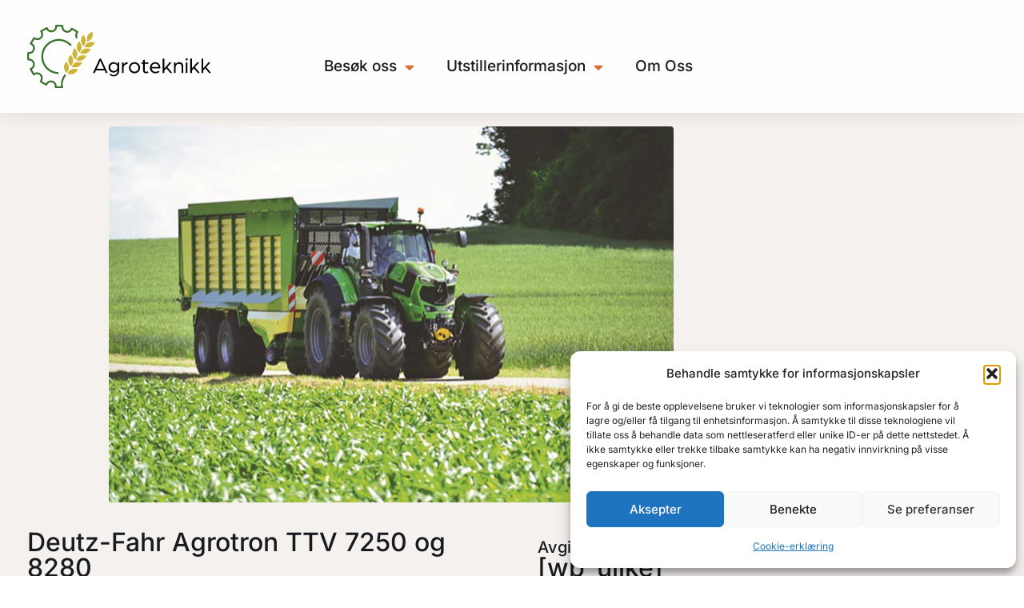

--- FILE ---
content_type: text/html; charset=UTF-8
request_url: https://agroteknikk.no/deutz-fahr-agrotron-ttv-7250-og-8280/
body_size: 30964
content:
<!doctype html>
<html lang="nb-NO">
<head>
	<meta charset="UTF-8">
	<meta name="viewport" content="width=device-width, initial-scale=1">
	<link rel="profile" href="https://gmpg.org/xfn/11">
	<meta name='robots' content='index, follow, max-image-preview:large, max-snippet:-1, max-video-preview:-1' />

	<!-- This site is optimized with the Yoast SEO plugin v26.8 - https://yoast.com/product/yoast-seo-wordpress/ -->
	<title>Deutz-Fahr Agrotron TTV 7250 og 8280 - Agroteknikk</title>
	<link rel="canonical" href="https://agroteknikk.no/deutz-fahr-agrotron-ttv-7250-og-8280/" />
	<meta property="og:locale" content="nb_NO" />
	<meta property="og:type" content="article" />
	<meta property="og:title" content="Deutz-Fahr Agrotron TTV 7250 og 8280 - Agroteknikk" />
	<meta property="og:url" content="https://agroteknikk.no/deutz-fahr-agrotron-ttv-7250-og-8280/" />
	<meta property="og:site_name" content="Agroteknikk" />
	<meta property="article:published_time" content="2021-11-08T09:58:04+00:00" />
	<meta property="og:image" content="https://agroteknikk.no/wp-content/uploads/sites/22/2021/11/agrotron8280.jpg" />
	<meta property="og:image:width" content="1100" />
	<meta property="og:image:height" content="732" />
	<meta property="og:image:type" content="image/jpeg" />
	<meta name="author" content="emiljohansson" />
	<meta name="twitter:card" content="summary_large_image" />
	<meta name="twitter:label1" content="Skrevet av" />
	<meta name="twitter:data1" content="emiljohansson" />
	<script type="application/ld+json" class="yoast-schema-graph">{"@context":"https://schema.org","@graph":[{"@type":"Article","@id":"https://agroteknikk.no/deutz-fahr-agrotron-ttv-7250-og-8280/#article","isPartOf":{"@id":"https://agroteknikk.no/deutz-fahr-agrotron-ttv-7250-og-8280/"},"author":{"name":"emiljohansson","@id":"https://agroteknikk.no/#/schema/person/68a6f98c4ae33f80cd313088c3cc7a1d"},"headline":"Deutz-Fahr Agrotron TTV 7250 og 8280","datePublished":"2021-11-08T09:58:04+00:00","mainEntityOfPage":{"@id":"https://agroteknikk.no/deutz-fahr-agrotron-ttv-7250-og-8280/"},"wordCount":4,"commentCount":0,"publisher":{"@id":"https://agroteknikk.no/#organization"},"image":{"@id":"https://agroteknikk.no/deutz-fahr-agrotron-ttv-7250-og-8280/#primaryimage"},"thumbnailUrl":"https://agroteknikk.no/wp-content/uploads/sites/22/2021/11/agrotron8280.jpg","keywords":["Traktor"],"articleSection":["Deltakere","Offisiell nyhet"],"inLanguage":"nb-NO"},{"@type":"WebPage","@id":"https://agroteknikk.no/deutz-fahr-agrotron-ttv-7250-og-8280/","url":"https://agroteknikk.no/deutz-fahr-agrotron-ttv-7250-og-8280/","name":"Deutz-Fahr Agrotron TTV 7250 og 8280 - Agroteknikk","isPartOf":{"@id":"https://agroteknikk.no/#website"},"primaryImageOfPage":{"@id":"https://agroteknikk.no/deutz-fahr-agrotron-ttv-7250-og-8280/#primaryimage"},"image":{"@id":"https://agroteknikk.no/deutz-fahr-agrotron-ttv-7250-og-8280/#primaryimage"},"thumbnailUrl":"https://agroteknikk.no/wp-content/uploads/sites/22/2021/11/agrotron8280.jpg","datePublished":"2021-11-08T09:58:04+00:00","breadcrumb":{"@id":"https://agroteknikk.no/deutz-fahr-agrotron-ttv-7250-og-8280/#breadcrumb"},"inLanguage":"nb-NO","potentialAction":[{"@type":"ReadAction","target":["https://agroteknikk.no/deutz-fahr-agrotron-ttv-7250-og-8280/"]}]},{"@type":"ImageObject","inLanguage":"nb-NO","@id":"https://agroteknikk.no/deutz-fahr-agrotron-ttv-7250-og-8280/#primaryimage","url":"https://agroteknikk.no/wp-content/uploads/sites/22/2021/11/agrotron8280.jpg","contentUrl":"https://agroteknikk.no/wp-content/uploads/sites/22/2021/11/agrotron8280.jpg","width":1100,"height":732},{"@type":"BreadcrumbList","@id":"https://agroteknikk.no/deutz-fahr-agrotron-ttv-7250-og-8280/#breadcrumb","itemListElement":[{"@type":"ListItem","position":1,"name":"Home","item":"https://agroteknikk.no/"},{"@type":"ListItem","position":2,"name":"Deutz-Fahr Agrotron TTV 7250 og 8280"}]},{"@type":"WebSite","@id":"https://agroteknikk.no/#website","url":"https://agroteknikk.no/","name":"Agroteknikk","description":"","publisher":{"@id":"https://agroteknikk.no/#organization"},"potentialAction":[{"@type":"SearchAction","target":{"@type":"EntryPoint","urlTemplate":"https://agroteknikk.no/?s={search_term_string}"},"query-input":{"@type":"PropertyValueSpecification","valueRequired":true,"valueName":"search_term_string"}}],"inLanguage":"nb-NO"},{"@type":"Organization","@id":"https://agroteknikk.no/#organization","name":"Agroteknikk","url":"https://agroteknikk.no/","logo":{"@type":"ImageObject","inLanguage":"nb-NO","@id":"https://agroteknikk.no/#/schema/logo/image/","url":"https://agroteknikk.no/wp-content/uploads/sites/22/2020/09/AGRO_logo_vertikal.svg","contentUrl":"https://agroteknikk.no/wp-content/uploads/sites/22/2020/09/AGRO_logo_vertikal.svg","width":1010,"height":346,"caption":"Agroteknikk"},"image":{"@id":"https://agroteknikk.no/#/schema/logo/image/"}},{"@type":"Person","@id":"https://agroteknikk.no/#/schema/person/68a6f98c4ae33f80cd313088c3cc7a1d","name":"emiljohansson","image":{"@type":"ImageObject","inLanguage":"nb-NO","@id":"https://agroteknikk.no/#/schema/person/image/","url":"https://secure.gravatar.com/avatar/b2987f0ca2e0cb856ccbab16d8344fc54482fb16143789c82e946a90a9703066?s=96&d=mm&r=g","contentUrl":"https://secure.gravatar.com/avatar/b2987f0ca2e0cb856ccbab16d8344fc54482fb16143789c82e946a90a9703066?s=96&d=mm&r=g","caption":"emiljohansson"},"url":"https://agroteknikk.no/author/emiljohansson/"}]}</script>
	<!-- / Yoast SEO plugin. -->


<link rel="alternate" type="application/rss+xml" title="Agroteknikk &raquo; strøm" href="https://agroteknikk.no/feed/" />
<link rel="alternate" title="oEmbed (JSON)" type="application/json+oembed" href="https://agroteknikk.no/wp-json/oembed/1.0/embed?url=https%3A%2F%2Fagroteknikk.no%2Fdeutz-fahr-agrotron-ttv-7250-og-8280%2F&#038;lang=nb" />
<link rel="alternate" title="oEmbed (XML)" type="text/xml+oembed" href="https://agroteknikk.no/wp-json/oembed/1.0/embed?url=https%3A%2F%2Fagroteknikk.no%2Fdeutz-fahr-agrotron-ttv-7250-og-8280%2F&#038;format=xml&#038;lang=nb" />
		<script>
            function cmplzCallClarity(method, params) {
                if (typeof window.clarity === 'function') {
                    try {
                        window.clarity(method, params);
                    } catch (e) {
                        console.warn('Clarity API error:', e);
                    }
                }
            }

            function cmplzGetConsentFromEvent(e) {
                var d = e && e.detail && e.detail.categories ? e.detail.categories : [];
                var categories = Array.isArray(d) ? d : [];

                return {
                    analyticsAllowed: categories.indexOf('statistics') !== -1,
                    adsAllowed: categories.indexOf('marketing') !== -1
                };
            }

            function cmplzSendClarityConsent(analyticsAllowed, adsAllowed) {
                var status = function (b) { return b ? "granted" : "denied"; };
                cmplzCallClarity('consentv2', {
                    analytics_Storage: status(!!analyticsAllowed),
                    ad_Storage: status(!!adsAllowed)
                });
            }

            function cmplzEraseClarityCookies() {
                cmplzCallClarity('consent', false);
            }

            document.addEventListener('cmplz_fire_categories', function (e) {
                var consent = cmplzGetConsentFromEvent(e);
                cmplzSendClarityConsent(consent.analyticsAllowed, consent.adsAllowed);
            });

            document.addEventListener('cmplz_revoke', function (e) {
                var consent = cmplzGetConsentFromEvent(e);
                cmplzSendClarityConsent(consent.analyticsAllowed, consent.adsAllowed);
                if (!consent.analyticsAllowed && !consent.adsAllowed) {
                    cmplzEraseClarityCookies();
                }
            });

		</script>
		<style id='wp-img-auto-sizes-contain-inline-css'>
img:is([sizes=auto i],[sizes^="auto," i]){contain-intrinsic-size:3000px 1500px}
/*# sourceURL=wp-img-auto-sizes-contain-inline-css */
</style>

<link rel='stylesheet' id='embedpress-css-css' href='https://agroteknikk.no/wp-content/plugins/embedpress/assets/css/embedpress.css?ver=1768047932' media='all' />
<link rel='stylesheet' id='embedpress-blocks-style-css' href='https://agroteknikk.no/wp-content/plugins/embedpress/assets/css/blocks.build.css?ver=1768047932' media='all' />
<link rel='stylesheet' id='embedpress-lazy-load-css-css' href='https://agroteknikk.no/wp-content/plugins/embedpress/assets/css/lazy-load.css?ver=1768047932' media='all' />
<style id='wp-emoji-styles-inline-css'>

	img.wp-smiley, img.emoji {
		display: inline !important;
		border: none !important;
		box-shadow: none !important;
		height: 1em !important;
		width: 1em !important;
		margin: 0 0.07em !important;
		vertical-align: -0.1em !important;
		background: none !important;
		padding: 0 !important;
	}
/*# sourceURL=wp-emoji-styles-inline-css */
</style>
<link rel='stylesheet' id='wp-block-library-css' href='https://agroteknikk.no/wp-includes/css/dist/block-library/style.min.css?ver=6.9' media='all' />
<style id='global-styles-inline-css'>
:root{--wp--preset--aspect-ratio--square: 1;--wp--preset--aspect-ratio--4-3: 4/3;--wp--preset--aspect-ratio--3-4: 3/4;--wp--preset--aspect-ratio--3-2: 3/2;--wp--preset--aspect-ratio--2-3: 2/3;--wp--preset--aspect-ratio--16-9: 16/9;--wp--preset--aspect-ratio--9-16: 9/16;--wp--preset--color--black: #000000;--wp--preset--color--cyan-bluish-gray: #abb8c3;--wp--preset--color--white: #ffffff;--wp--preset--color--pale-pink: #f78da7;--wp--preset--color--vivid-red: #cf2e2e;--wp--preset--color--luminous-vivid-orange: #ff6900;--wp--preset--color--luminous-vivid-amber: #fcb900;--wp--preset--color--light-green-cyan: #7bdcb5;--wp--preset--color--vivid-green-cyan: #00d084;--wp--preset--color--pale-cyan-blue: #8ed1fc;--wp--preset--color--vivid-cyan-blue: #0693e3;--wp--preset--color--vivid-purple: #9b51e0;--wp--preset--gradient--vivid-cyan-blue-to-vivid-purple: linear-gradient(135deg,rgb(6,147,227) 0%,rgb(155,81,224) 100%);--wp--preset--gradient--light-green-cyan-to-vivid-green-cyan: linear-gradient(135deg,rgb(122,220,180) 0%,rgb(0,208,130) 100%);--wp--preset--gradient--luminous-vivid-amber-to-luminous-vivid-orange: linear-gradient(135deg,rgb(252,185,0) 0%,rgb(255,105,0) 100%);--wp--preset--gradient--luminous-vivid-orange-to-vivid-red: linear-gradient(135deg,rgb(255,105,0) 0%,rgb(207,46,46) 100%);--wp--preset--gradient--very-light-gray-to-cyan-bluish-gray: linear-gradient(135deg,rgb(238,238,238) 0%,rgb(169,184,195) 100%);--wp--preset--gradient--cool-to-warm-spectrum: linear-gradient(135deg,rgb(74,234,220) 0%,rgb(151,120,209) 20%,rgb(207,42,186) 40%,rgb(238,44,130) 60%,rgb(251,105,98) 80%,rgb(254,248,76) 100%);--wp--preset--gradient--blush-light-purple: linear-gradient(135deg,rgb(255,206,236) 0%,rgb(152,150,240) 100%);--wp--preset--gradient--blush-bordeaux: linear-gradient(135deg,rgb(254,205,165) 0%,rgb(254,45,45) 50%,rgb(107,0,62) 100%);--wp--preset--gradient--luminous-dusk: linear-gradient(135deg,rgb(255,203,112) 0%,rgb(199,81,192) 50%,rgb(65,88,208) 100%);--wp--preset--gradient--pale-ocean: linear-gradient(135deg,rgb(255,245,203) 0%,rgb(182,227,212) 50%,rgb(51,167,181) 100%);--wp--preset--gradient--electric-grass: linear-gradient(135deg,rgb(202,248,128) 0%,rgb(113,206,126) 100%);--wp--preset--gradient--midnight: linear-gradient(135deg,rgb(2,3,129) 0%,rgb(40,116,252) 100%);--wp--preset--font-size--small: 13px;--wp--preset--font-size--medium: 20px;--wp--preset--font-size--large: 36px;--wp--preset--font-size--x-large: 42px;--wp--preset--spacing--20: 0.44rem;--wp--preset--spacing--30: 0.67rem;--wp--preset--spacing--40: 1rem;--wp--preset--spacing--50: 1.5rem;--wp--preset--spacing--60: 2.25rem;--wp--preset--spacing--70: 3.38rem;--wp--preset--spacing--80: 5.06rem;--wp--preset--shadow--natural: 6px 6px 9px rgba(0, 0, 0, 0.2);--wp--preset--shadow--deep: 12px 12px 50px rgba(0, 0, 0, 0.4);--wp--preset--shadow--sharp: 6px 6px 0px rgba(0, 0, 0, 0.2);--wp--preset--shadow--outlined: 6px 6px 0px -3px rgb(255, 255, 255), 6px 6px rgb(0, 0, 0);--wp--preset--shadow--crisp: 6px 6px 0px rgb(0, 0, 0);}:root { --wp--style--global--content-size: 800px;--wp--style--global--wide-size: 1200px; }:where(body) { margin: 0; }.wp-site-blocks > .alignleft { float: left; margin-right: 2em; }.wp-site-blocks > .alignright { float: right; margin-left: 2em; }.wp-site-blocks > .aligncenter { justify-content: center; margin-left: auto; margin-right: auto; }:where(.wp-site-blocks) > * { margin-block-start: 24px; margin-block-end: 0; }:where(.wp-site-blocks) > :first-child { margin-block-start: 0; }:where(.wp-site-blocks) > :last-child { margin-block-end: 0; }:root { --wp--style--block-gap: 24px; }:root :where(.is-layout-flow) > :first-child{margin-block-start: 0;}:root :where(.is-layout-flow) > :last-child{margin-block-end: 0;}:root :where(.is-layout-flow) > *{margin-block-start: 24px;margin-block-end: 0;}:root :where(.is-layout-constrained) > :first-child{margin-block-start: 0;}:root :where(.is-layout-constrained) > :last-child{margin-block-end: 0;}:root :where(.is-layout-constrained) > *{margin-block-start: 24px;margin-block-end: 0;}:root :where(.is-layout-flex){gap: 24px;}:root :where(.is-layout-grid){gap: 24px;}.is-layout-flow > .alignleft{float: left;margin-inline-start: 0;margin-inline-end: 2em;}.is-layout-flow > .alignright{float: right;margin-inline-start: 2em;margin-inline-end: 0;}.is-layout-flow > .aligncenter{margin-left: auto !important;margin-right: auto !important;}.is-layout-constrained > .alignleft{float: left;margin-inline-start: 0;margin-inline-end: 2em;}.is-layout-constrained > .alignright{float: right;margin-inline-start: 2em;margin-inline-end: 0;}.is-layout-constrained > .aligncenter{margin-left: auto !important;margin-right: auto !important;}.is-layout-constrained > :where(:not(.alignleft):not(.alignright):not(.alignfull)){max-width: var(--wp--style--global--content-size);margin-left: auto !important;margin-right: auto !important;}.is-layout-constrained > .alignwide{max-width: var(--wp--style--global--wide-size);}body .is-layout-flex{display: flex;}.is-layout-flex{flex-wrap: wrap;align-items: center;}.is-layout-flex > :is(*, div){margin: 0;}body .is-layout-grid{display: grid;}.is-layout-grid > :is(*, div){margin: 0;}body{padding-top: 0px;padding-right: 0px;padding-bottom: 0px;padding-left: 0px;}a:where(:not(.wp-element-button)){text-decoration: underline;}:root :where(.wp-element-button, .wp-block-button__link){background-color: #32373c;border-width: 0;color: #fff;font-family: inherit;font-size: inherit;font-style: inherit;font-weight: inherit;letter-spacing: inherit;line-height: inherit;padding-top: calc(0.667em + 2px);padding-right: calc(1.333em + 2px);padding-bottom: calc(0.667em + 2px);padding-left: calc(1.333em + 2px);text-decoration: none;text-transform: inherit;}.has-black-color{color: var(--wp--preset--color--black) !important;}.has-cyan-bluish-gray-color{color: var(--wp--preset--color--cyan-bluish-gray) !important;}.has-white-color{color: var(--wp--preset--color--white) !important;}.has-pale-pink-color{color: var(--wp--preset--color--pale-pink) !important;}.has-vivid-red-color{color: var(--wp--preset--color--vivid-red) !important;}.has-luminous-vivid-orange-color{color: var(--wp--preset--color--luminous-vivid-orange) !important;}.has-luminous-vivid-amber-color{color: var(--wp--preset--color--luminous-vivid-amber) !important;}.has-light-green-cyan-color{color: var(--wp--preset--color--light-green-cyan) !important;}.has-vivid-green-cyan-color{color: var(--wp--preset--color--vivid-green-cyan) !important;}.has-pale-cyan-blue-color{color: var(--wp--preset--color--pale-cyan-blue) !important;}.has-vivid-cyan-blue-color{color: var(--wp--preset--color--vivid-cyan-blue) !important;}.has-vivid-purple-color{color: var(--wp--preset--color--vivid-purple) !important;}.has-black-background-color{background-color: var(--wp--preset--color--black) !important;}.has-cyan-bluish-gray-background-color{background-color: var(--wp--preset--color--cyan-bluish-gray) !important;}.has-white-background-color{background-color: var(--wp--preset--color--white) !important;}.has-pale-pink-background-color{background-color: var(--wp--preset--color--pale-pink) !important;}.has-vivid-red-background-color{background-color: var(--wp--preset--color--vivid-red) !important;}.has-luminous-vivid-orange-background-color{background-color: var(--wp--preset--color--luminous-vivid-orange) !important;}.has-luminous-vivid-amber-background-color{background-color: var(--wp--preset--color--luminous-vivid-amber) !important;}.has-light-green-cyan-background-color{background-color: var(--wp--preset--color--light-green-cyan) !important;}.has-vivid-green-cyan-background-color{background-color: var(--wp--preset--color--vivid-green-cyan) !important;}.has-pale-cyan-blue-background-color{background-color: var(--wp--preset--color--pale-cyan-blue) !important;}.has-vivid-cyan-blue-background-color{background-color: var(--wp--preset--color--vivid-cyan-blue) !important;}.has-vivid-purple-background-color{background-color: var(--wp--preset--color--vivid-purple) !important;}.has-black-border-color{border-color: var(--wp--preset--color--black) !important;}.has-cyan-bluish-gray-border-color{border-color: var(--wp--preset--color--cyan-bluish-gray) !important;}.has-white-border-color{border-color: var(--wp--preset--color--white) !important;}.has-pale-pink-border-color{border-color: var(--wp--preset--color--pale-pink) !important;}.has-vivid-red-border-color{border-color: var(--wp--preset--color--vivid-red) !important;}.has-luminous-vivid-orange-border-color{border-color: var(--wp--preset--color--luminous-vivid-orange) !important;}.has-luminous-vivid-amber-border-color{border-color: var(--wp--preset--color--luminous-vivid-amber) !important;}.has-light-green-cyan-border-color{border-color: var(--wp--preset--color--light-green-cyan) !important;}.has-vivid-green-cyan-border-color{border-color: var(--wp--preset--color--vivid-green-cyan) !important;}.has-pale-cyan-blue-border-color{border-color: var(--wp--preset--color--pale-cyan-blue) !important;}.has-vivid-cyan-blue-border-color{border-color: var(--wp--preset--color--vivid-cyan-blue) !important;}.has-vivid-purple-border-color{border-color: var(--wp--preset--color--vivid-purple) !important;}.has-vivid-cyan-blue-to-vivid-purple-gradient-background{background: var(--wp--preset--gradient--vivid-cyan-blue-to-vivid-purple) !important;}.has-light-green-cyan-to-vivid-green-cyan-gradient-background{background: var(--wp--preset--gradient--light-green-cyan-to-vivid-green-cyan) !important;}.has-luminous-vivid-amber-to-luminous-vivid-orange-gradient-background{background: var(--wp--preset--gradient--luminous-vivid-amber-to-luminous-vivid-orange) !important;}.has-luminous-vivid-orange-to-vivid-red-gradient-background{background: var(--wp--preset--gradient--luminous-vivid-orange-to-vivid-red) !important;}.has-very-light-gray-to-cyan-bluish-gray-gradient-background{background: var(--wp--preset--gradient--very-light-gray-to-cyan-bluish-gray) !important;}.has-cool-to-warm-spectrum-gradient-background{background: var(--wp--preset--gradient--cool-to-warm-spectrum) !important;}.has-blush-light-purple-gradient-background{background: var(--wp--preset--gradient--blush-light-purple) !important;}.has-blush-bordeaux-gradient-background{background: var(--wp--preset--gradient--blush-bordeaux) !important;}.has-luminous-dusk-gradient-background{background: var(--wp--preset--gradient--luminous-dusk) !important;}.has-pale-ocean-gradient-background{background: var(--wp--preset--gradient--pale-ocean) !important;}.has-electric-grass-gradient-background{background: var(--wp--preset--gradient--electric-grass) !important;}.has-midnight-gradient-background{background: var(--wp--preset--gradient--midnight) !important;}.has-small-font-size{font-size: var(--wp--preset--font-size--small) !important;}.has-medium-font-size{font-size: var(--wp--preset--font-size--medium) !important;}.has-large-font-size{font-size: var(--wp--preset--font-size--large) !important;}.has-x-large-font-size{font-size: var(--wp--preset--font-size--x-large) !important;}
:root :where(.wp-block-pullquote){font-size: 1.5em;line-height: 1.6;}
/*# sourceURL=global-styles-inline-css */
</style>
<link rel='stylesheet' id='cmplz-general-css' href='https://agroteknikk.no/wp-content/plugins/complianz-gdpr/assets/css/cookieblocker.min.css?ver=1768047219' media='all' />
<link rel='stylesheet' id='eae-css-css' href='https://agroteknikk.no/wp-content/plugins/addon-elements-for-elementor-page-builder/assets/css/eae.min.css?ver=1.14.4' media='all' />
<link rel='stylesheet' id='eae-peel-css-css' href='https://agroteknikk.no/wp-content/plugins/addon-elements-for-elementor-page-builder/assets/lib/peel/peel.css?ver=1.14.4' media='all' />
<link rel='stylesheet' id='font-awesome-4-shim-css' href='https://agroteknikk.no/wp-content/plugins/elementor/assets/lib/font-awesome/css/v4-shims.min.css?ver=1.0' media='all' />
<link rel='stylesheet' id='font-awesome-5-all-css' href='https://agroteknikk.no/wp-content/plugins/elementor/assets/lib/font-awesome/css/all.min.css?ver=1.0' media='all' />
<link rel='stylesheet' id='vegas-css-css' href='https://agroteknikk.no/wp-content/plugins/addon-elements-for-elementor-page-builder/assets/lib/vegas/vegas.min.css?ver=2.4.0' media='all' />
<link rel='stylesheet' id='hello-elementor-css' href='https://agroteknikk.no/wp-content/themes/hello-elementor/assets/css/reset.css?ver=3.4.6' media='all' />
<link rel='stylesheet' id='hello-elementor-theme-style-css' href='https://agroteknikk.no/wp-content/themes/hello-elementor/assets/css/theme.css?ver=3.4.6' media='all' />
<link rel='stylesheet' id='hello-elementor-header-footer-css' href='https://agroteknikk.no/wp-content/themes/hello-elementor/assets/css/header-footer.css?ver=3.4.6' media='all' />
<link rel='stylesheet' id='elementor-frontend-css' href='https://agroteknikk.no/wp-content/plugins/elementor/assets/css/frontend.min.css?ver=3.34.3' media='all' />
<style id='elementor-frontend-inline-css'>
.elementor-kit-16{--e-global-color-primary:#D96E3B;--e-global-color-secondary:#54595F;--e-global-color-text:#181A1E;--e-global-color-accent:#61CE70;--e-global-color-18ea1aa6:#FEFEFE;--e-global-color-246de0e7:#F8F09B;--e-global-color-5698685c:#D7FFCC;--e-global-color-1bd785b1:#F7FFF5;--e-global-color-3e4b1e63:#2D661E;--e-global-color-47b847bb:RGBA(122, 122, 122, 0.06);--e-global-color-2e53302c:#4DAD32;--e-global-color-18cc22d6:#20242C;--e-global-color-6bf9df2:#D96E3B;--e-global-color-e8e7225:#85351C;--e-global-color-7e4e493:#F4F1EF;--e-global-color-3039906:#F0F0F0;--e-global-color-9a15c5f:#F6F6F6;--e-global-color-bbd78b1:#39702A;--e-global-color-1fe3b18:#CEB436;--e-global-color-b0e850e:#E3EBE1;--e-global-typography-primary-font-family:"Work Sans";--e-global-typography-primary-font-weight:400;--e-global-typography-secondary-font-family:"Work Sans";--e-global-typography-secondary-font-size:1.5em;--e-global-typography-secondary-font-weight:400;--e-global-typography-secondary-line-height:1.5em;--e-global-typography-text-font-family:"Work Sans";--e-global-typography-text-font-size:1em;--e-global-typography-text-font-weight:400;--e-global-typography-text-line-height:1.5em;--e-global-typography-accent-font-family:"Work Sans";--e-global-typography-accent-font-weight:500;--e-global-typography-1db7a54-font-family:"Work Sans";--e-global-typography-1db7a54-font-size:1em;--e-global-typography-1db7a54-font-weight:500;--e-global-typography-1db7a54-text-decoration:none;--e-global-typography-1db7a54-line-height:1.125em;--e-global-typography-1db7a54-letter-spacing:-0.15px;--e-global-typography-670cfec-font-family:"Work Sans";--e-global-typography-670cfec-font-size:0.8125em;--e-global-typography-670cfec-line-height:1.5em;--e-global-typography-670cfec-letter-spacing:-0.5px;--e-global-typography-73e7e23-font-size:19px;--e-global-typography-73e7e23-font-weight:500;--e-global-typography-73e7e23-text-decoration:none;--e-global-typography-73e7e23-line-height:32px;--e-global-typography-c6d3e84-font-size:13px;--e-global-typography-c6d3e84-font-weight:500;--e-global-typography-c6d3e84-line-height:1.5em;--e-global-typography-c6d3e84-letter-spacing:0.3px;--e-global-typography-08aa1be-font-family:"Work Sans";--e-global-typography-08aa1be-font-size:55px;--e-global-typography-08aa1be-font-weight:400;--e-global-typography-08aa1be-line-height:1em;--e-global-typography-ed4ade5-font-family:"Work Sans";--e-global-typography-ed4ade5-font-size:1.25em;--e-global-typography-ed4ade5-font-weight:500;--e-global-typography-ed4ade5-text-decoration:none;--e-global-typography-ed4ade5-line-height:1.3125em;--e-global-typography-ed4ade5-letter-spacing:-0.15px;--e-global-typography-9a6b1e6-font-size:17px;--e-global-typography-9a6b1e6-font-weight:400;--e-global-typography-9a6b1e6-line-height:28px;--e-global-typography-ac12179-font-size:24px;--e-global-typography-ac12179-font-weight:500;--e-global-typography-ac12179-line-height:24px;--e-global-typography-e79bbca-font-size:21px;--e-global-typography-e79bbca-font-weight:400;--e-global-typography-e79bbca-line-height:31px;--e-global-typography-51158bf-font-size:40px;--e-global-typography-51158bf-font-weight:500;--e-global-typography-51158bf-line-height:48px;--e-global-typography-f3716dd-font-size:19px;--e-global-typography-f3716dd-font-weight:600;--e-global-typography-f3716dd-line-height:26px;--e-global-typography-f0d5940-font-size:17px;--e-global-typography-f0d5940-font-weight:500;--e-global-typography-f0d5940-line-height:28px;--e-global-typography-d07047a-font-size:32px;--e-global-typography-d07047a-font-weight:500;--e-global-typography-d07047a-line-height:36px;--e-global-typography-1cd6f28-font-size:17px;--e-global-typography-1cd6f28-font-weight:500;--e-global-typography-24bb7fc-font-size:28px;--e-global-typography-24bb7fc-font-weight:500;--e-global-typography-64175c2-font-size:21px;--e-global-typography-64175c2-font-weight:600;--e-global-typography-64175c2-line-height:31px;background-color:#FFFFFF;color:var( --e-global-color-text );font-family:"Inter", Sans-serif;font-size:17px;font-weight:400;line-height:25.5px;}.elementor-kit-16 button,.elementor-kit-16 input[type="button"],.elementor-kit-16 input[type="submit"],.elementor-kit-16 .elementor-button{background-color:var( --e-global-color-7e4e493 );font-size:var( --e-global-typography-73e7e23-font-size );font-weight:var( --e-global-typography-73e7e23-font-weight );text-decoration:var( --e-global-typography-73e7e23-text-decoration );line-height:var( --e-global-typography-73e7e23-line-height );color:var( --e-global-color-e8e7225 );border-style:solid;border-width:2px 2px 2px 2px;border-color:var( --e-global-color-7e4e493 );border-radius:8px 8px 8px 8px;}.elementor-kit-16 button:hover,.elementor-kit-16 button:focus,.elementor-kit-16 input[type="button"]:hover,.elementor-kit-16 input[type="button"]:focus,.elementor-kit-16 input[type="submit"]:hover,.elementor-kit-16 input[type="submit"]:focus,.elementor-kit-16 .elementor-button:hover,.elementor-kit-16 .elementor-button:focus{background-color:var( --e-global-color-18ea1aa6 );color:var( --e-global-color-e8e7225 );box-shadow:0px 0px 0px 2px rgba(132.99999999999994, 52.999999999999986, 28.000000000000018, 0.38);border-style:solid;border-width:2px 2px 2px 2px;border-color:#FFFFFF;border-radius:8px 8px 8px 8px;}.elementor-kit-16 e-page-transition{background-color:#FFBC7D;}.elementor-kit-16 p{margin-block-end:25.5px;}.elementor-kit-16 a{color:var( --e-global-color-6bf9df2 );}.elementor-kit-16 a:hover{color:#4DAD32;}.elementor-kit-16 h3{font-weight:400;}.elementor-kit-16 img{border-radius:4px 4px 4px 4px;}.elementor-kit-16 label{color:var( --e-global-color-text );font-family:var( --e-global-typography-text-font-family ), Sans-serif;font-size:var( --e-global-typography-text-font-size );font-weight:var( --e-global-typography-text-font-weight );line-height:var( --e-global-typography-text-line-height );}.elementor-kit-16 input:not([type="button"]):not([type="submit"]),.elementor-kit-16 textarea,.elementor-kit-16 .elementor-field-textual{font-size:var( --e-global-typography-9a6b1e6-font-size );font-weight:var( --e-global-typography-9a6b1e6-font-weight );line-height:var( --e-global-typography-9a6b1e6-line-height );color:var( --e-global-color-text );background-color:var( --e-global-color-18ea1aa6 );border-style:solid;border-width:2px 2px 2px 2px;border-color:var( --e-global-color-3039906 );padding:1em 1em 1em 1em;}.elementor-kit-16 input:focus:not([type="button"]):not([type="submit"]),.elementor-kit-16 textarea:focus,.elementor-kit-16 .elementor-field-textual:focus{color:var( --e-global-color-text );background-color:var( --e-global-color-18ea1aa6 );border-style:solid;border-width:2px 2px 2px 2px;border-color:var( --e-global-color-7e4e493 );}.elementor-section.elementor-section-boxed > .elementor-container{max-width:1140px;}.e-con{--container-max-width:1140px;}{}h1.entry-title{display:var(--page-title-display);}@media(max-width:1024px){.elementor-kit-16{--e-global-typography-08aa1be-font-size:2.2em;--e-global-typography-08aa1be-line-height:1em;--e-global-typography-ac12179-font-size:2.2em;--e-global-typography-ac12179-line-height:1em;--e-global-typography-51158bf-font-size:32px;--e-global-typography-51158bf-line-height:40px;--e-global-typography-d07047a-font-size:2.2em;--e-global-typography-d07047a-line-height:1em;--e-global-typography-1cd6f28-font-size:15px;--e-global-typography-24bb7fc-font-size:1.2em;}.elementor-kit-16 button,.elementor-kit-16 input[type="button"],.elementor-kit-16 input[type="submit"],.elementor-kit-16 .elementor-button{font-size:var( --e-global-typography-73e7e23-font-size );line-height:var( --e-global-typography-73e7e23-line-height );padding:16px 24px 16px 24px;}.elementor-kit-16 label{font-size:var( --e-global-typography-text-font-size );line-height:var( --e-global-typography-text-line-height );}.elementor-kit-16 input:not([type="button"]):not([type="submit"]),.elementor-kit-16 textarea,.elementor-kit-16 .elementor-field-textual{font-size:var( --e-global-typography-9a6b1e6-font-size );line-height:var( --e-global-typography-9a6b1e6-line-height );}.elementor-section.elementor-section-boxed > .elementor-container{max-width:1024px;}.e-con{--container-max-width:1024px;}}@media(max-width:767px){.elementor-kit-16{--e-global-typography-1db7a54-line-height:1.25em;--e-global-typography-73e7e23-font-size:15px;--e-global-typography-73e7e23-line-height:25px;--e-global-typography-08aa1be-font-size:1.5em;--e-global-typography-08aa1be-line-height:1.1em;--e-global-typography-ed4ade5-line-height:1.25em;--e-global-typography-ac12179-font-size:1.5em;--e-global-typography-ac12179-line-height:1.1em;--e-global-typography-51158bf-font-size:28px;--e-global-typography-51158bf-line-height:40px;--e-global-typography-d07047a-font-size:1.5em;--e-global-typography-d07047a-line-height:1.1em;--e-global-typography-24bb7fc-font-size:1em;}.elementor-kit-16 p{margin-block-end:1.2em;}.elementor-kit-16 button,.elementor-kit-16 input[type="button"],.elementor-kit-16 input[type="submit"],.elementor-kit-16 .elementor-button{font-size:var( --e-global-typography-73e7e23-font-size );line-height:var( --e-global-typography-73e7e23-line-height );padding:16px 24px 16px 24px;}.elementor-kit-16 label{font-size:var( --e-global-typography-text-font-size );line-height:var( --e-global-typography-text-line-height );}.elementor-kit-16 input:not([type="button"]):not([type="submit"]),.elementor-kit-16 textarea,.elementor-kit-16 .elementor-field-textual{font-size:var( --e-global-typography-9a6b1e6-font-size );line-height:var( --e-global-typography-9a6b1e6-line-height );}.elementor-section.elementor-section-boxed > .elementor-container{max-width:767px;}.e-con{--container-max-width:767px;}}
.elementor-5377 .elementor-element.elementor-element-0f51446 > .elementor-container > .elementor-column > .elementor-widget-wrap{align-content:center;align-items:center;}.elementor-5377 .elementor-element.elementor-element-0f51446:not(.elementor-motion-effects-element-type-background), .elementor-5377 .elementor-element.elementor-element-0f51446 > .elementor-motion-effects-container > .elementor-motion-effects-layer{background-color:#FEFEFE;}.elementor-5377 .elementor-element.elementor-element-0f51446 > .elementor-container{min-height:90px;}.elementor-5377 .elementor-element.elementor-element-0f51446{border-style:solid;border-width:0px 0px 0px 0px;border-color:#d3d3d3;box-shadow:0px 0px 24px 0px rgba(0, 0, 0, 0.1);transition:background 0.3s, border 0.3s, border-radius 0.3s, box-shadow 0.3s;margin-top:0px;margin-bottom:0px;padding:1.5em 2em 1.5em 2em;z-index:99;}.elementor-5377 .elementor-element.elementor-element-0f51446 > .elementor-background-overlay{transition:background 0.3s, border-radius 0.3s, opacity 0.3s;}.elementor-5377 .elementor-element.elementor-element-56360ca > .elementor-element-populated{margin:0px 0px 0px 0px;--e-column-margin-right:0px;--e-column-margin-left:0px;padding:0px 0px 0px 0px;}.elementor-5377 .elementor-element.elementor-element-160c489 > .elementor-widget-container{margin:0px 0px 0px 0px;padding:0px 0px 0px 0px;}.elementor-5377 .elementor-element.elementor-element-160c489{text-align:start;}.elementor-5377 .elementor-element.elementor-element-160c489 img{width:230px;max-width:250px;box-shadow:0px 0px 10px 0px rgba(0, 0, 0, 0);}.elementor-5377 .elementor-element.elementor-element-6250224 > .elementor-element-populated{margin:0px 0px 0px 0px;--e-column-margin-right:0px;--e-column-margin-left:0px;}.elementor-5377 .elementor-element.elementor-element-fbfe051 > .elementor-widget-container{margin:20px 0px 0px 0px;padding:5px 0px 0px 0px;}.elementor-5377 .elementor-element.elementor-element-fbfe051 .elementor-nav-menu .elementor-item{font-size:var( --e-global-typography-73e7e23-font-size );font-weight:var( --e-global-typography-73e7e23-font-weight );text-decoration:var( --e-global-typography-73e7e23-text-decoration );line-height:var( --e-global-typography-73e7e23-line-height );}.elementor-5377 .elementor-element.elementor-element-fbfe051 .elementor-nav-menu--main .elementor-item{color:#181A1E;fill:#181A1E;padding-left:0px;padding-right:0px;}.elementor-5377 .elementor-element.elementor-element-fbfe051 .elementor-nav-menu--main .elementor-item:hover,
					.elementor-5377 .elementor-element.elementor-element-fbfe051 .elementor-nav-menu--main .elementor-item.elementor-item-active,
					.elementor-5377 .elementor-element.elementor-element-fbfe051 .elementor-nav-menu--main .elementor-item.highlighted,
					.elementor-5377 .elementor-element.elementor-element-fbfe051 .elementor-nav-menu--main .elementor-item:focus{color:var( --e-global-color-primary );fill:var( --e-global-color-primary );}.elementor-5377 .elementor-element.elementor-element-fbfe051{--e-nav-menu-horizontal-menu-item-margin:calc( 40px / 2 );}.elementor-5377 .elementor-element.elementor-element-fbfe051 .elementor-nav-menu--main:not(.elementor-nav-menu--layout-horizontal) .elementor-nav-menu > li:not(:last-child){margin-bottom:40px;}.elementor-5377 .elementor-element.elementor-element-fbfe051 .elementor-nav-menu--dropdown a, .elementor-5377 .elementor-element.elementor-element-fbfe051 .elementor-menu-toggle{color:var( --e-global-color-text );fill:var( --e-global-color-text );}.elementor-5377 .elementor-element.elementor-element-fbfe051 .elementor-nav-menu--dropdown{background-color:#FEFEFE;border-radius:20px 20px 20px 20px;}.elementor-5377 .elementor-element.elementor-element-fbfe051 .elementor-nav-menu--dropdown a:hover,
					.elementor-5377 .elementor-element.elementor-element-fbfe051 .elementor-nav-menu--dropdown a:focus,
					.elementor-5377 .elementor-element.elementor-element-fbfe051 .elementor-nav-menu--dropdown a.elementor-item-active,
					.elementor-5377 .elementor-element.elementor-element-fbfe051 .elementor-nav-menu--dropdown a.highlighted,
					.elementor-5377 .elementor-element.elementor-element-fbfe051 .elementor-menu-toggle:hover,
					.elementor-5377 .elementor-element.elementor-element-fbfe051 .elementor-menu-toggle:focus{color:#D96E3B;}.elementor-5377 .elementor-element.elementor-element-fbfe051 .elementor-nav-menu--dropdown a:hover,
					.elementor-5377 .elementor-element.elementor-element-fbfe051 .elementor-nav-menu--dropdown a:focus,
					.elementor-5377 .elementor-element.elementor-element-fbfe051 .elementor-nav-menu--dropdown a.elementor-item-active,
					.elementor-5377 .elementor-element.elementor-element-fbfe051 .elementor-nav-menu--dropdown a.highlighted{background-color:var( --e-global-color-7e4e493 );}.elementor-5377 .elementor-element.elementor-element-fbfe051 .elementor-nav-menu--dropdown a.elementor-item-active{color:var( --e-global-color-primary );background-color:var( --e-global-color-7e4e493 );}.elementor-5377 .elementor-element.elementor-element-fbfe051 .elementor-nav-menu--dropdown .elementor-item, .elementor-5377 .elementor-element.elementor-element-fbfe051 .elementor-nav-menu--dropdown  .elementor-sub-item{font-weight:400;}.elementor-5377 .elementor-element.elementor-element-fbfe051 .elementor-nav-menu--dropdown li:first-child a{border-top-left-radius:20px;border-top-right-radius:20px;}.elementor-5377 .elementor-element.elementor-element-fbfe051 .elementor-nav-menu--dropdown li:last-child a{border-bottom-right-radius:20px;border-bottom-left-radius:20px;}.elementor-5377 .elementor-element.elementor-element-fbfe051 .elementor-nav-menu--main .elementor-nav-menu--dropdown, .elementor-5377 .elementor-element.elementor-element-fbfe051 .elementor-nav-menu__container.elementor-nav-menu--dropdown{box-shadow:0px 0px 10px 0px rgba(0,0,0,0.5);}.elementor-5377 .elementor-element.elementor-element-fbfe051 .elementor-nav-menu--main > .elementor-nav-menu > li > .elementor-nav-menu--dropdown, .elementor-5377 .elementor-element.elementor-element-fbfe051 .elementor-nav-menu__container.elementor-nav-menu--dropdown{margin-top:40px !important;}.elementor-bc-flex-widget .elementor-5377 .elementor-element.elementor-element-9055141.elementor-column .elementor-widget-wrap{align-items:center;}.elementor-5377 .elementor-element.elementor-element-9055141.elementor-column.elementor-element[data-element_type="column"] > .elementor-widget-wrap.elementor-element-populated{align-content:center;align-items:center;}.elementor-5377 .elementor-element.elementor-element-9055141.elementor-column > .elementor-widget-wrap{justify-content:center;}.elementor-5377 .elementor-element.elementor-element-9055141 > .elementor-element-populated{margin:0px 0px 0px 0px;--e-column-margin-right:0px;--e-column-margin-left:0px;padding:0em 0em 0em 0em;}.elementor-5377 .elementor-element.elementor-element-3d78e54{--display:flex;--flex-direction:row;--container-widget-width:initial;--container-widget-height:100%;--container-widget-flex-grow:1;--container-widget-align-self:stretch;--flex-wrap-mobile:wrap;--justify-content:center;--margin-top:20px;--margin-bottom:0px;--margin-left:0px;--margin-right:0px;--padding-top:5px;--padding-bottom:0px;--padding-left:0px;--padding-right:0px;}.elementor-5377 .elementor-element.elementor-element-3179e4d .elementor-icon-list-icon i{color:var( --e-global-color-text );transition:color 0.3s;}.elementor-5377 .elementor-element.elementor-element-3179e4d .elementor-icon-list-icon svg{fill:var( --e-global-color-text );transition:fill 0.3s;}.elementor-5377 .elementor-element.elementor-element-3179e4d .elementor-icon-list-item:hover .elementor-icon-list-icon i{color:var( --e-global-color-primary );}.elementor-5377 .elementor-element.elementor-element-3179e4d .elementor-icon-list-item:hover .elementor-icon-list-icon svg{fill:var( --e-global-color-primary );}.elementor-5377 .elementor-element.elementor-element-3179e4d{--e-icon-list-icon-size:20px;--icon-vertical-offset:0px;}.elementor-5377 .elementor-element.elementor-element-3179e4d .elementor-icon-list-item > .elementor-icon-list-text, .elementor-5377 .elementor-element.elementor-element-3179e4d .elementor-icon-list-item > a{font-size:19px;font-weight:500;line-height:32px;}.elementor-5377 .elementor-element.elementor-element-3179e4d .elementor-icon-list-text{color:var( --e-global-color-text );transition:color 0.3s;}.elementor-5377 .elementor-element.elementor-element-3179e4d .elementor-icon-list-item:hover .elementor-icon-list-text{color:var( --e-global-color-primary );}.elementor-5377 .elementor-element.elementor-element-4f1ad03 > .elementor-container > .elementor-column > .elementor-widget-wrap{align-content:center;align-items:center;}.elementor-5377 .elementor-element.elementor-element-4f1ad03:not(.elementor-motion-effects-element-type-background), .elementor-5377 .elementor-element.elementor-element-4f1ad03 > .elementor-motion-effects-container > .elementor-motion-effects-layer{background-color:var( --e-global-color-18ea1aa6 );}.elementor-5377 .elementor-element.elementor-element-4f1ad03{border-style:solid;border-width:0px 0px 0px 0px;border-color:#d3d3d3;box-shadow:0px 0px 24px 0px rgba(0, 0, 0, 0.1);transition:background 0.3s, border 0.3s, border-radius 0.3s, box-shadow 0.3s;margin-top:0px;margin-bottom:0px;padding:30px 20px 20px 20px;z-index:99;}.elementor-5377 .elementor-element.elementor-element-4f1ad03 > .elementor-background-overlay{transition:background 0.3s, border-radius 0.3s, opacity 0.3s;}.elementor-5377 .elementor-element.elementor-element-4b7b934 > .elementor-element-populated{margin:0px 0px 0px 20px;--e-column-margin-right:0px;--e-column-margin-left:20px;padding:0px 0px 0px 0px;}.elementor-5377 .elementor-element.elementor-element-326e106 > .elementor-widget-container{margin:0px 0px 0px -29px;padding:0px 0px 0px 30px;}.elementor-5377 .elementor-element.elementor-element-326e106{text-align:start;}.elementor-5377 .elementor-element.elementor-element-326e106 img{width:13vw;max-width:250px;box-shadow:0px 0px 10px 0px rgba(0, 0, 0, 0);}.elementor-5377 .elementor-element.elementor-element-4fc0606 > .elementor-element-populated{margin:0px 0px 0px 0px;--e-column-margin-right:0px;--e-column-margin-left:0px;}.elementor-5377 .elementor-element.elementor-element-cdc57d6 > .elementor-element-populated{margin:0px 0px 0px 0px;--e-column-margin-right:0px;--e-column-margin-left:0px;}.elementor-5377 .elementor-element.elementor-element-eb6cd0d > .elementor-widget-container{padding:5px 0px 0px 0px;}.elementor-5377 .elementor-element.elementor-element-eb6cd0d .elementor-icon-wrapper{text-align:center;}.elementor-5377 .elementor-element.elementor-element-eb6cd0d.elementor-view-stacked .elementor-icon{background-color:var( --e-global-color-text );}.elementor-5377 .elementor-element.elementor-element-eb6cd0d.elementor-view-framed .elementor-icon, .elementor-5377 .elementor-element.elementor-element-eb6cd0d.elementor-view-default .elementor-icon{color:var( --e-global-color-text );border-color:var( --e-global-color-text );}.elementor-5377 .elementor-element.elementor-element-eb6cd0d.elementor-view-framed .elementor-icon, .elementor-5377 .elementor-element.elementor-element-eb6cd0d.elementor-view-default .elementor-icon svg{fill:var( --e-global-color-text );}.elementor-5377 .elementor-element.elementor-element-eb6cd0d .elementor-icon{font-size:24px;}.elementor-5377 .elementor-element.elementor-element-eb6cd0d .elementor-icon svg{height:24px;}.elementor-theme-builder-content-area{height:400px;}.elementor-location-header:before, .elementor-location-footer:before{content:"";display:table;clear:both;}@media(max-width:1024px){.elementor-5377 .elementor-element.elementor-element-0f51446{padding:10px 10px 10px 0px;}.elementor-5377 .elementor-element.elementor-element-160c489{text-align:start;}.elementor-5377 .elementor-element.elementor-element-fbfe051 .elementor-nav-menu .elementor-item{font-size:var( --e-global-typography-73e7e23-font-size );line-height:var( --e-global-typography-73e7e23-line-height );}.elementor-5377 .elementor-element.elementor-element-fbfe051 .elementor-nav-menu--main .elementor-item{padding-left:0px;padding-right:0px;}.elementor-5377 .elementor-element.elementor-element-fbfe051 .elementor-nav-menu--dropdown a{padding-left:0px;padding-right:0px;padding-top:12px;padding-bottom:12px;}.elementor-5377 .elementor-element.elementor-element-4f1ad03{padding:2em 2em 2em 2em;}.elementor-5377 .elementor-element.elementor-element-4b7b934 > .elementor-element-populated{margin:0px 0px 0px 0px;--e-column-margin-right:0px;--e-column-margin-left:0px;padding:0px 0px 0px 0px;}.elementor-5377 .elementor-element.elementor-element-326e106{text-align:start;}.elementor-5377 .elementor-element.elementor-element-326e106 img{width:230px;}.elementor-bc-flex-widget .elementor-5377 .elementor-element.elementor-element-4fc0606.elementor-column .elementor-widget-wrap{align-items:center;}.elementor-5377 .elementor-element.elementor-element-4fc0606.elementor-column.elementor-element[data-element_type="column"] > .elementor-widget-wrap.elementor-element-populated{align-content:center;align-items:center;}.elementor-5377 .elementor-element.elementor-element-4fc0606 > .elementor-element-populated{margin:0em 1em 0em 0em;--e-column-margin-right:1em;--e-column-margin-left:0em;padding:6px 0px 0px 0px;}.elementor-bc-flex-widget .elementor-5377 .elementor-element.elementor-element-cdc57d6.elementor-column .elementor-widget-wrap{align-items:center;}.elementor-5377 .elementor-element.elementor-element-cdc57d6.elementor-column.elementor-element[data-element_type="column"] > .elementor-widget-wrap.elementor-element-populated{align-content:center;align-items:center;}.elementor-5377 .elementor-element.elementor-element-cdc57d6 > .elementor-element-populated{padding:6px 0px 0px 0px;}.elementor-5377 .elementor-element.elementor-element-eb6cd0d .elementor-icon-wrapper{text-align:end;}.elementor-5377 .elementor-element.elementor-element-eb6cd0d .elementor-icon{font-size:32px;}.elementor-5377 .elementor-element.elementor-element-eb6cd0d .elementor-icon svg{height:32px;}}@media(max-width:767px){.elementor-5377 .elementor-element.elementor-element-0f51446{margin-top:0px;margin-bottom:0px;padding:10px 10px 10px 10px;}.elementor-5377 .elementor-element.elementor-element-56360ca{width:30%;}.elementor-5377 .elementor-element.elementor-element-56360ca > .elementor-element-populated{padding:0px 0px 0px 0px;}.elementor-5377 .elementor-element.elementor-element-160c489 > .elementor-widget-container{margin:0px 0px 0px -40px;}.elementor-5377 .elementor-element.elementor-element-160c489 img{width:40px;}.elementor-5377 .elementor-element.elementor-element-6250224{width:48%;}.elementor-5377 .elementor-element.elementor-element-fbfe051 .elementor-nav-menu .elementor-item{font-size:var( --e-global-typography-73e7e23-font-size );line-height:var( --e-global-typography-73e7e23-line-height );}.elementor-5377 .elementor-element.elementor-element-fbfe051 .elementor-nav-menu--dropdown .elementor-item, .elementor-5377 .elementor-element.elementor-element-fbfe051 .elementor-nav-menu--dropdown  .elementor-sub-item{font-size:24px;}.elementor-5377 .elementor-element.elementor-element-fbfe051 .elementor-nav-menu--dropdown{border-radius:1px 1px 1px 1px;}.elementor-5377 .elementor-element.elementor-element-fbfe051 .elementor-nav-menu--dropdown li:first-child a{border-top-left-radius:1px;border-top-right-radius:1px;}.elementor-5377 .elementor-element.elementor-element-fbfe051 .elementor-nav-menu--dropdown li:last-child a{border-bottom-right-radius:1px;border-bottom-left-radius:1px;}.elementor-5377 .elementor-element.elementor-element-fbfe051 .elementor-nav-menu--dropdown a{padding-left:0px;padding-right:0px;padding-top:12px;padding-bottom:12px;}.elementor-5377 .elementor-element.elementor-element-9055141{width:22%;}.elementor-5377 .elementor-element.elementor-element-4f1ad03{margin-top:0px;margin-bottom:0px;padding:1.5em 1em 1.25em 1em;}.elementor-5377 .elementor-element.elementor-element-4b7b934{width:37%;}.elementor-5377 .elementor-element.elementor-element-4b7b934 > .elementor-element-populated{padding:0px 0px 0px 0px;}.elementor-5377 .elementor-element.elementor-element-326e106 > .elementor-widget-container{margin:0px 0px 0px 0px;padding:0px 0px 0px 0px;}.elementor-5377 .elementor-element.elementor-element-326e106{text-align:start;}.elementor-5377 .elementor-element.elementor-element-326e106 img{width:230px;max-width:175px;}.elementor-5377 .elementor-element.elementor-element-4fc0606{width:50%;}.elementor-5377 .elementor-element.elementor-element-4fc0606 > .elementor-element-populated{margin:0px 1px 0px 0px;--e-column-margin-right:1px;--e-column-margin-left:0px;padding:8px 0px 0px 0px;}.elementor-5377 .elementor-element.elementor-element-cdc57d6{width:13%;}.elementor-5377 .elementor-element.elementor-element-cdc57d6 > .elementor-element-populated{margin:0px 0px 0px 0px;--e-column-margin-right:0px;--e-column-margin-left:0px;padding:0px 0px 0px 0px;}.elementor-5377 .elementor-element.elementor-element-eb6cd0d .elementor-icon-wrapper{text-align:end;}.elementor-5377 .elementor-element.elementor-element-eb6cd0d .elementor-icon{font-size:32px;}.elementor-5377 .elementor-element.elementor-element-eb6cd0d .elementor-icon svg{height:32px;}}@media(min-width:768px){.elementor-5377 .elementor-element.elementor-element-56360ca{width:15%;}.elementor-5377 .elementor-element.elementor-element-6250224{width:69.306%;}.elementor-5377 .elementor-element.elementor-element-9055141{width:15%;}}@media(max-width:1024px) and (min-width:768px){.elementor-5377 .elementor-element.elementor-element-6250224{width:50%;}.elementor-5377 .elementor-element.elementor-element-4b7b934{width:40%;}.elementor-5377 .elementor-element.elementor-element-4fc0606{width:55%;}.elementor-5377 .elementor-element.elementor-element-cdc57d6{width:5%;}}/* Start custom CSS for nav-menu, class: .elementor-element-fbfe051 */.sub-arrow {
    color: #D96E3B;
}/* End custom CSS */
/* Start custom CSS for icon-list, class: .elementor-element-3179e4d */.elementor-5377 .elementor-element.elementor-element-3179e4d .elementor-widget .elementor-icon-list-item, .elementor-widget .elementor-icon-list-item a {
    flex-direction: row-reverse;
}

.elementor-5377 .elementor-element.elementor-element-3179e4d .elementor-widget .elementor-icon-list-item, .elementor-widget .elementor-icon-list-item .elementor-icon-list-icon {
    padding-left: 10px;
}/* End custom CSS */
.elementor-5535 .elementor-element.elementor-element-49753d4:not(.elementor-motion-effects-element-type-background), .elementor-5535 .elementor-element.elementor-element-49753d4 > .elementor-motion-effects-container > .elementor-motion-effects-layer{background-color:#D96D3C;background-image:url("https://agroteknikk.no/wp-content/uploads/sites/22/2020/09/pexels-pixabay-33131-scaled.jpg.webp");background-position:center center;background-repeat:no-repeat;background-size:cover;}.elementor-5535 .elementor-element.elementor-element-49753d4 > .elementor-container{max-width:1140px;min-height:40vh;}.elementor-5535 .elementor-element.elementor-element-49753d4{transition:background 0.3s, border 0.3s, border-radius 0.3s, box-shadow 0.3s;padding:4em 4em 4em 4em;}.elementor-5535 .elementor-element.elementor-element-49753d4 > .elementor-background-overlay{transition:background 0.3s, border-radius 0.3s, opacity 0.3s;}.elementor-5535 .elementor-element.elementor-element-b76576d:not(.elementor-motion-effects-element-type-background) > .elementor-widget-wrap, .elementor-5535 .elementor-element.elementor-element-b76576d > .elementor-widget-wrap > .elementor-motion-effects-container > .elementor-motion-effects-layer{background-color:var( --e-global-color-7e4e493 );}.elementor-bc-flex-widget .elementor-5535 .elementor-element.elementor-element-b76576d.elementor-column .elementor-widget-wrap{align-items:flex-start;}.elementor-5535 .elementor-element.elementor-element-b76576d.elementor-column.elementor-element[data-element_type="column"] > .elementor-widget-wrap.elementor-element-populated{align-content:flex-start;align-items:flex-start;}.elementor-5535 .elementor-element.elementor-element-b76576d > .elementor-element-populated{transition:background 0.3s, border 0.3s, border-radius 0.3s, box-shadow 0.3s;padding:3em 2em 3em 2em;}.elementor-5535 .elementor-element.elementor-element-b76576d > .elementor-element-populated > .elementor-background-overlay{transition:background 0.3s, border-radius 0.3s, opacity 0.3s;}.elementor-5535 .elementor-element.elementor-element-03236df > .elementor-widget-container{padding:0px 0px 0px 0px;}.elementor-5535 .elementor-element.elementor-element-03236df{text-align:start;}.elementor-5535 .elementor-element.elementor-element-03236df .elementor-heading-title{font-size:var( --e-global-typography-24bb7fc-font-size );font-weight:var( --e-global-typography-24bb7fc-font-weight );color:var( --e-global-color-6bf9df2 );}.elementor-5535 .elementor-element.elementor-element-b925e41 > .elementor-widget-container{margin:0px 0px 0px 0px;}.elementor-5535 .elementor-element.elementor-element-b925e41{text-align:start;font-size:var( --e-global-typography-9a6b1e6-font-size );font-weight:var( --e-global-typography-9a6b1e6-font-weight );line-height:var( --e-global-typography-9a6b1e6-line-height );color:var( --e-global-color-e8e7225 );}.elementor-5535 .elementor-element.elementor-element-03b3277:not(.elementor-motion-effects-element-type-background) > .elementor-widget-wrap, .elementor-5535 .elementor-element.elementor-element-03b3277 > .elementor-widget-wrap > .elementor-motion-effects-container > .elementor-motion-effects-layer{background-color:var( --e-global-color-6bf9df2 );}.elementor-bc-flex-widget .elementor-5535 .elementor-element.elementor-element-03b3277.elementor-column .elementor-widget-wrap{align-items:flex-start;}.elementor-5535 .elementor-element.elementor-element-03b3277.elementor-column.elementor-element[data-element_type="column"] > .elementor-widget-wrap.elementor-element-populated{align-content:flex-start;align-items:flex-start;}.elementor-5535 .elementor-element.elementor-element-03b3277 > .elementor-element-populated{transition:background 0.3s, border 0.3s, border-radius 0.3s, box-shadow 0.3s;padding:2em 2em 2em 2em;}.elementor-5535 .elementor-element.elementor-element-03b3277 > .elementor-element-populated > .elementor-background-overlay{transition:background 0.3s, border-radius 0.3s, opacity 0.3s;}.elementor-5535 .elementor-element.elementor-element-ccbf24e .elementor-button-content-wrapper{flex-direction:row;}.elementor-5535 .elementor-element.elementor-element-ccbf24e .elementor-button span{gap:16px;}.elementor-5535 .elementor-element.elementor-element-ccbf24e .elementor-field-group{padding-right:calc( 10px/2 );padding-left:calc( 10px/2 );margin-bottom:10px;}.elementor-5535 .elementor-element.elementor-element-ccbf24e .elementor-form-fields-wrapper{margin-left:calc( -10px/2 );margin-right:calc( -10px/2 );margin-bottom:-10px;}.elementor-5535 .elementor-element.elementor-element-ccbf24e .elementor-field-group.recaptcha_v3-bottomleft, .elementor-5535 .elementor-element.elementor-element-ccbf24e .elementor-field-group.recaptcha_v3-bottomright{margin-bottom:0;}body.rtl .elementor-5535 .elementor-element.elementor-element-ccbf24e .elementor-labels-inline .elementor-field-group > label{padding-left:0px;}body:not(.rtl) .elementor-5535 .elementor-element.elementor-element-ccbf24e .elementor-labels-inline .elementor-field-group > label{padding-right:0px;}body .elementor-5535 .elementor-element.elementor-element-ccbf24e .elementor-labels-above .elementor-field-group > label{padding-bottom:0px;}.elementor-5535 .elementor-element.elementor-element-ccbf24e .elementor-field-type-html{padding-bottom:0px;}.elementor-5535 .elementor-element.elementor-element-ccbf24e .elementor-field-group .elementor-field:not(.elementor-select-wrapper){background-color:#ffffff;border-color:#FFFFFF;border-width:1px 1px 1px 1px;border-radius:8px 8px 8px 8px;}.elementor-5535 .elementor-element.elementor-element-ccbf24e .elementor-field-group .elementor-select-wrapper select{background-color:#ffffff;border-color:#FFFFFF;border-width:1px 1px 1px 1px;border-radius:8px 8px 8px 8px;}.elementor-5535 .elementor-element.elementor-element-ccbf24e .elementor-field-group .elementor-select-wrapper::before{color:#FFFFFF;}.elementor-5535 .elementor-element.elementor-element-ccbf24e .elementor-button{border-style:solid;border-width:0px 0px 0px 0px;}.elementor-5535 .elementor-element.elementor-element-ccbf24e{--e-form-steps-indicators-spacing:20px;--e-form-steps-indicator-padding:30px;--e-form-steps-indicator-inactive-secondary-color:#ffffff;--e-form-steps-indicator-active-secondary-color:#ffffff;--e-form-steps-indicator-completed-secondary-color:#ffffff;--e-form-steps-divider-width:1px;--e-form-steps-divider-gap:10px;}.elementor-5535 .elementor-element.elementor-element-1c78a53{--display:flex;--min-height:90px;--flex-direction:column;--container-widget-width:calc( ( 1 - var( --container-widget-flex-grow ) ) * 100% );--container-widget-height:initial;--container-widget-flex-grow:0;--container-widget-align-self:initial;--flex-wrap-mobile:wrap;--justify-content:center;--align-items:center;}.elementor-5535 .elementor-element.elementor-element-1c78a53:not(.elementor-motion-effects-element-type-background), .elementor-5535 .elementor-element.elementor-element-1c78a53 > .elementor-motion-effects-container > .elementor-motion-effects-layer{background-color:#D96D3C;}.elementor-5535 .elementor-element.elementor-element-a489bef{--display:flex;--flex-direction:row;--container-widget-width:initial;--container-widget-height:100%;--container-widget-flex-grow:1;--container-widget-align-self:stretch;--flex-wrap-mobile:wrap;--padding-top:2rem;--padding-bottom:0rem;--padding-left:4rem;--padding-right:4rem;}.elementor-5535 .elementor-element.elementor-element-a489bef.e-con{--align-self:center;}.elementor-5535 .elementor-element.elementor-element-55b72dd{--display:flex;}.elementor-5535 .elementor-element.elementor-element-35f4ad8{width:100%;max-width:100%;}.elementor-5535 .elementor-element.elementor-element-35f4ad8 .elementor-icon{font-size:200px;}.elementor-5535 .elementor-element.elementor-element-35f4ad8 .elementor-icon svg{height:200px;}.elementor-5535 .elementor-element.elementor-element-5f0eafd{--display:flex;}.elementor-5535 .elementor-element.elementor-element-5dec6d2 > .elementor-widget-container{margin:0px 0px 0px 32px;padding:0px 0px 0px 0px;}.elementor-5535 .elementor-element.elementor-element-5dec6d2{text-align:start;}.elementor-5535 .elementor-element.elementor-element-5dec6d2 .elementor-heading-title{font-family:"Roboto", Sans-serif;font-size:25px;font-weight:400;font-style:normal;line-height:23px;color:var( --e-global-color-18ea1aa6 );}.elementor-5535 .elementor-element.elementor-element-1867323{--display:flex;--flex-direction:row;--container-widget-width:initial;--container-widget-height:100%;--container-widget-flex-grow:1;--container-widget-align-self:stretch;--flex-wrap-mobile:wrap;--gap:0px 8px;--row-gap:0px;--column-gap:8px;}.elementor-5535 .elementor-element.elementor-element-ca83fb1.elementor-element{--align-self:center;}.elementor-5535 .elementor-element.elementor-element-ca83fb1.elementor-view-stacked .elementor-icon{background-color:var( --e-global-color-3039906 );}.elementor-5535 .elementor-element.elementor-element-ca83fb1.elementor-view-framed .elementor-icon, .elementor-5535 .elementor-element.elementor-element-ca83fb1.elementor-view-default .elementor-icon{color:var( --e-global-color-3039906 );border-color:var( --e-global-color-3039906 );}.elementor-5535 .elementor-element.elementor-element-ca83fb1.elementor-view-framed .elementor-icon, .elementor-5535 .elementor-element.elementor-element-ca83fb1.elementor-view-default .elementor-icon svg{fill:var( --e-global-color-3039906 );}.elementor-5535 .elementor-element.elementor-element-ca83fb1 .elementor-icon{font-size:15px;}.elementor-5535 .elementor-element.elementor-element-ca83fb1 .elementor-icon svg{height:15px;}.elementor-5535 .elementor-element.elementor-element-9b9cf29{font-family:"Roboto", Sans-serif;font-size:13px;font-weight:400;color:var( --e-global-color-3039906 );}.elementor-5535 .elementor-element.elementor-element-418ed64{--display:flex;}.elementor-5535 .elementor-element.elementor-element-070382e .elementor-heading-title{font-family:"Roboto", Sans-serif;font-size:25px;font-weight:400;font-style:normal;line-height:23px;color:var( --e-global-color-18ea1aa6 );}.elementor-5535 .elementor-element.elementor-element-456c9a0{--display:flex;--flex-direction:column;--container-widget-width:100%;--container-widget-height:initial;--container-widget-flex-grow:0;--container-widget-align-self:initial;--flex-wrap-mobile:wrap;--gap:0px 0px;--row-gap:0px;--column-gap:0px;--margin-top:0px;--margin-bottom:0px;--margin-left:-10px;--margin-right:0px;}.elementor-5535 .elementor-element.elementor-element-8d2c759{font-family:"Roboto", Sans-serif;font-size:13px;font-weight:400;color:var( --e-global-color-3039906 );}.elementor-5535 .elementor-element.elementor-element-cbaf020{--display:flex;}.elementor-5535 .elementor-element.elementor-element-b2878be .elementor-heading-title{font-family:"Roboto", Sans-serif;font-size:25px;font-weight:400;font-style:normal;line-height:23px;color:var( --e-global-color-18ea1aa6 );}.elementor-5535 .elementor-element.elementor-element-c640c77 > .elementor-widget-container{padding:10px 0px 0px 0px;}.elementor-5535 .elementor-element.elementor-element-c640c77.elementor-element{--align-self:flex-start;}.elementor-5535 .elementor-element.elementor-element-c640c77 .elementor-nav-menu .elementor-item{font-family:"Roboto", Sans-serif;font-size:13px;font-weight:400;font-style:normal;line-height:1px;}.elementor-5535 .elementor-element.elementor-element-c640c77 .elementor-nav-menu--main .elementor-item{color:var( --e-global-color-3039906 );fill:var( --e-global-color-3039906 );padding-left:0px;padding-right:0px;}.elementor-5535 .elementor-element.elementor-element-c640c77 .elementor-nav-menu--main .elementor-item:hover,
					.elementor-5535 .elementor-element.elementor-element-c640c77 .elementor-nav-menu--main .elementor-item.elementor-item-active,
					.elementor-5535 .elementor-element.elementor-element-c640c77 .elementor-nav-menu--main .elementor-item.highlighted,
					.elementor-5535 .elementor-element.elementor-element-c640c77 .elementor-nav-menu--main .elementor-item:focus{color:var( --e-global-color-18ea1aa6 );fill:var( --e-global-color-18ea1aa6 );}.elementor-5535 .elementor-element.elementor-element-6ae4323{--display:flex;}.elementor-5535 .elementor-element.elementor-element-2d27d10 .elementor-heading-title{font-family:"Roboto", Sans-serif;font-size:25px;font-weight:400;font-style:normal;line-height:23px;color:var( --e-global-color-18ea1aa6 );}.elementor-5535 .elementor-element.elementor-element-f8df797{--display:flex;--flex-direction:column;--container-widget-width:100%;--container-widget-height:initial;--container-widget-flex-grow:0;--container-widget-align-self:initial;--flex-wrap-mobile:wrap;--gap:20px 8px;--row-gap:20px;--column-gap:8px;--margin-top:0px;--margin-bottom:0px;--margin-left:-10px;--margin-right:0px;}.elementor-5535 .elementor-element.elementor-element-21d949e{font-family:"Roboto", Sans-serif;font-size:13px;font-weight:400;text-transform:none;font-style:normal;text-decoration:none;color:#F0F0F0;}.elementor-5535 .elementor-element.elementor-element-4123e22{--display:flex;}.elementor-5535 .elementor-element.elementor-element-57996f1{text-align:end;font-size:var( --e-global-typography-c6d3e84-font-size );font-weight:var( --e-global-typography-c6d3e84-font-weight );line-height:var( --e-global-typography-c6d3e84-line-height );letter-spacing:var( --e-global-typography-c6d3e84-letter-spacing );color:#FFFFFF;}.elementor-theme-builder-content-area{height:400px;}.elementor-location-header:before, .elementor-location-footer:before{content:"";display:table;clear:both;}@media(min-width:768px){.elementor-5535 .elementor-element.elementor-element-55b72dd{--width:20%;}.elementor-5535 .elementor-element.elementor-element-5f0eafd{--width:20%;}.elementor-5535 .elementor-element.elementor-element-418ed64{--width:20%;}.elementor-5535 .elementor-element.elementor-element-cbaf020{--width:20%;}.elementor-5535 .elementor-element.elementor-element-6ae4323{--width:20%;}}@media(max-width:1024px){.elementor-5535 .elementor-element.elementor-element-49753d4{padding:4em 4em 4em 4em;}.elementor-5535 .elementor-element.elementor-element-b76576d > .elementor-element-populated{padding:2em 2em 0em 2em;}.elementor-5535 .elementor-element.elementor-element-03236df .elementor-heading-title{font-size:var( --e-global-typography-24bb7fc-font-size );}.elementor-5535 .elementor-element.elementor-element-b925e41{font-size:var( --e-global-typography-9a6b1e6-font-size );line-height:var( --e-global-typography-9a6b1e6-line-height );}.elementor-5535 .elementor-element.elementor-element-03b3277 > .elementor-element-populated{padding:2em 2em 2em 2em;}.elementor-5535 .elementor-element.elementor-element-1c78a53{--flex-direction:column;--container-widget-width:100%;--container-widget-height:initial;--container-widget-flex-grow:0;--container-widget-align-self:initial;--flex-wrap-mobile:wrap;}.elementor-5535 .elementor-element.elementor-element-a489bef{--flex-direction:column;--container-widget-width:calc( ( 1 - var( --container-widget-flex-grow ) ) * 100% );--container-widget-height:initial;--container-widget-flex-grow:0;--container-widget-align-self:initial;--flex-wrap-mobile:wrap;--justify-content:center;--align-items:center;--padding-top:0rem;--padding-bottom:0rem;--padding-left:0rem;--padding-right:0rem;}.elementor-5535 .elementor-element.elementor-element-35f4ad8 .elementor-icon-wrapper{text-align:center;}.elementor-5535 .elementor-element.elementor-element-5f0eafd{--flex-direction:column;--container-widget-width:calc( ( 1 - var( --container-widget-flex-grow ) ) * 100% );--container-widget-height:initial;--container-widget-flex-grow:0;--container-widget-align-self:initial;--flex-wrap-mobile:wrap;--justify-content:center;--align-items:center;}.elementor-5535 .elementor-element.elementor-element-5dec6d2 > .elementor-widget-container{margin:0px 0px 0px 0px;}.elementor-5535 .elementor-element.elementor-element-1867323{--justify-content:center;--align-items:center;--container-widget-width:calc( ( 1 - var( --container-widget-flex-grow ) ) * 100% );}.elementor-5535 .elementor-element.elementor-element-418ed64{--flex-direction:column;--container-widget-width:calc( ( 1 - var( --container-widget-flex-grow ) ) * 100% );--container-widget-height:initial;--container-widget-flex-grow:0;--container-widget-align-self:initial;--flex-wrap-mobile:wrap;--justify-content:center;--align-items:center;}.elementor-5535 .elementor-element.elementor-element-456c9a0{--justify-content:center;--align-items:center;--container-widget-width:calc( ( 1 - var( --container-widget-flex-grow ) ) * 100% );}.elementor-5535 .elementor-element.elementor-element-cbaf020{--flex-direction:column;--container-widget-width:calc( ( 1 - var( --container-widget-flex-grow ) ) * 100% );--container-widget-height:initial;--container-widget-flex-grow:0;--container-widget-align-self:initial;--flex-wrap-mobile:wrap;--justify-content:center;--align-items:center;}.elementor-5535 .elementor-element.elementor-element-c640c77.elementor-element{--align-self:center;}.elementor-5535 .elementor-element.elementor-element-6ae4323{--flex-direction:column;--container-widget-width:calc( ( 1 - var( --container-widget-flex-grow ) ) * 100% );--container-widget-height:initial;--container-widget-flex-grow:0;--container-widget-align-self:initial;--flex-wrap-mobile:wrap;--justify-content:center;--align-items:center;}.elementor-5535 .elementor-element.elementor-element-f8df797{--justify-content:center;--align-items:center;--container-widget-width:calc( ( 1 - var( --container-widget-flex-grow ) ) * 100% );}.elementor-5535 .elementor-element.elementor-element-57996f1{font-size:var( --e-global-typography-c6d3e84-font-size );line-height:var( --e-global-typography-c6d3e84-line-height );letter-spacing:var( --e-global-typography-c6d3e84-letter-spacing );}}@media(max-width:767px){.elementor-5535 .elementor-element.elementor-element-49753d4{padding:2em 1em 3em 1em;}.elementor-5535 .elementor-element.elementor-element-03236df .elementor-heading-title{font-size:var( --e-global-typography-24bb7fc-font-size );}.elementor-5535 .elementor-element.elementor-element-b925e41{font-size:var( --e-global-typography-9a6b1e6-font-size );line-height:var( --e-global-typography-9a6b1e6-line-height );}.elementor-5535 .elementor-element.elementor-element-ccbf24e > .elementor-widget-container{padding:0px 0px 0px 0px;}.elementor-5535 .elementor-element.elementor-element-1c78a53{--padding-top:2rem;--padding-bottom:2rem;--padding-left:2rem;--padding-right:2rem;}.elementor-5535 .elementor-element.elementor-element-1867323{--content-width:100%;--flex-direction:row;--container-widget-width:calc( ( 1 - var( --container-widget-flex-grow ) ) * 100% );--container-widget-height:100%;--container-widget-flex-grow:1;--container-widget-align-self:stretch;--flex-wrap-mobile:wrap;--justify-content:center;--align-items:center;}.elementor-5535 .elementor-element.elementor-element-57996f1{text-align:center;font-size:var( --e-global-typography-c6d3e84-font-size );line-height:var( --e-global-typography-c6d3e84-line-height );letter-spacing:var( --e-global-typography-c6d3e84-letter-spacing );}}@media(max-width:1024px) and (min-width:768px){.elementor-5535 .elementor-element.elementor-element-b76576d{width:100%;}.elementor-5535 .elementor-element.elementor-element-03b3277{width:100%;}.elementor-5535 .elementor-element.elementor-element-55b72dd{--width:100%;}.elementor-5535 .elementor-element.elementor-element-5f0eafd{--width:100%;}.elementor-5535 .elementor-element.elementor-element-418ed64{--width:100%;}.elementor-5535 .elementor-element.elementor-element-cbaf020{--width:100%;}.elementor-5535 .elementor-element.elementor-element-6ae4323{--width:100%;}}/* Start custom CSS for text-editor, class: .elementor-element-21d949e */.phonenr a{
    color: #F0F0F0 !important;
}/* End custom CSS */
.elementor-1133 .elementor-element.elementor-element-42a6c313:not(.elementor-motion-effects-element-type-background), .elementor-1133 .elementor-element.elementor-element-42a6c313 > .elementor-motion-effects-container > .elementor-motion-effects-layer{background-color:var( --e-global-color-7e4e493 );}.elementor-1133 .elementor-element.elementor-element-42a6c313 > .elementor-container{max-width:1140px;}.elementor-1133 .elementor-element.elementor-element-42a6c313{transition:background 0.3s, border 0.3s, border-radius 0.3s, box-shadow 0.3s;padding:1em 8em 0em 8em;}.elementor-1133 .elementor-element.elementor-element-42a6c313 > .elementor-background-overlay{transition:background 0.3s, border-radius 0.3s, opacity 0.3s;}.elementor-1133 .elementor-element.elementor-element-14097508 > .elementor-element-populated{padding:0px 0px 0px 0px;}.elementor-1133 .elementor-element.elementor-element-1d9c40a:not(.elementor-motion-effects-element-type-background), .elementor-1133 .elementor-element.elementor-element-1d9c40a > .elementor-motion-effects-container > .elementor-motion-effects-layer{background-color:var( --e-global-color-7e4e493 );}.elementor-1133 .elementor-element.elementor-element-1d9c40a{transition:background 0.3s, border 0.3s, border-radius 0.3s, box-shadow 0.3s;padding:2em 2em 2em 2em;}.elementor-1133 .elementor-element.elementor-element-1d9c40a > .elementor-background-overlay{transition:background 0.3s, border-radius 0.3s, opacity 0.3s;}.elementor-bc-flex-widget .elementor-1133 .elementor-element.elementor-element-7875c4d.elementor-column .elementor-widget-wrap{align-items:flex-start;}.elementor-1133 .elementor-element.elementor-element-7875c4d.elementor-column.elementor-element[data-element_type="column"] > .elementor-widget-wrap.elementor-element-populated{align-content:flex-start;align-items:flex-start;}.elementor-1133 .elementor-element.elementor-element-7875c4d > .elementor-element-populated{padding:0px 0px 0px 0px;}.elementor-1133 .elementor-element.elementor-element-7071d42{text-align:start;}.elementor-1133 .elementor-element.elementor-element-cb37328 .elementor-icon-list-icon{width:14px;}.elementor-1133 .elementor-element.elementor-element-cb37328 .elementor-icon-list-icon i{font-size:14px;}.elementor-1133 .elementor-element.elementor-element-cb37328 .elementor-icon-list-icon svg{--e-icon-list-icon-size:14px;}.elementor-1133 .elementor-element.elementor-element-cb37328 .elementor-icon-list-item{font-size:var( --e-global-typography-c6d3e84-font-size );font-weight:var( --e-global-typography-c6d3e84-font-weight );line-height:var( --e-global-typography-c6d3e84-line-height );letter-spacing:var( --e-global-typography-c6d3e84-letter-spacing );}.elementor-bc-flex-widget .elementor-1133 .elementor-element.elementor-element-fbf1b22.elementor-column .elementor-widget-wrap{align-items:center;}.elementor-1133 .elementor-element.elementor-element-fbf1b22.elementor-column.elementor-element[data-element_type="column"] > .elementor-widget-wrap.elementor-element-populated{align-content:center;align-items:center;}.elementor-1133 .elementor-element.elementor-element-fbf1b22 > .elementor-element-populated{padding:0em 0em 0em 4em;}.elementor-1133 .elementor-element.elementor-element-b2c4222{text-align:start;}.elementor-1133 .elementor-element.elementor-element-b2c4222 .elementor-heading-title{color:var( --e-global-color-text );}.elementor-1133 .elementor-element.elementor-element-ce2f468 > .elementor-widget-container{margin:-20px 0px 0px 0px;padding:0px 0px 0px 0px;}.elementor-1133 .elementor-element.elementor-element-ce2f468{text-align:start;}.elementor-1133 .elementor-element.elementor-element-37cb01d9 > .elementor-container{max-width:1140px;}.elementor-1133 .elementor-element.elementor-element-37cb01d9{padding:4em 2em 2em 2em;}.elementor-1133 .elementor-element.elementor-element-3194f73f > .elementor-element-populated{padding:0px 0px 0px 0px;}.elementor-1133 .elementor-element.elementor-element-17a67fbc > .elementor-container > .elementor-column > .elementor-widget-wrap{align-content:center;align-items:center;}.elementor-1133 .elementor-element.elementor-element-17a67fbc{border-style:solid;border-width:0px 0px 0px 0px;border-color:#7a7a7a;margin-top:0px;margin-bottom:070px;padding:0px 0px 20px 0px;}.elementor-1133 .elementor-element.elementor-element-17a67fbc, .elementor-1133 .elementor-element.elementor-element-17a67fbc > .elementor-background-overlay{border-radius:0px 0px 0px 0px;}.elementor-1133 .elementor-element.elementor-element-78183620 > .elementor-widget-wrap > .elementor-widget:not(.elementor-widget__width-auto):not(.elementor-widget__width-initial):not(:last-child):not(.elementor-absolute){margin-block-end:12px;}.elementor-1133 .elementor-element.elementor-element-78183620 > .elementor-element-populated{padding:0px 0px 0px 0px;}.elementor-1133 .elementor-element.elementor-element-2e7ddb85 .elementor-heading-title{font-size:var( --e-global-typography-f0d5940-font-size );font-weight:var( --e-global-typography-f0d5940-font-weight );line-height:var( --e-global-typography-f0d5940-line-height );color:var( --e-global-color-text );}.elementor-1133 .elementor-element.elementor-element-51bb0c1c .elementor-heading-title{font-size:var( --e-global-typography-f0d5940-font-size );font-weight:var( --e-global-typography-f0d5940-font-weight );line-height:var( --e-global-typography-f0d5940-line-height );color:var( --e-global-color-text );}.elementor-1133 .elementor-element.elementor-element-f1370fe .elementor-heading-title{font-size:var( --e-global-typography-f0d5940-font-size );font-weight:var( --e-global-typography-f0d5940-font-weight );line-height:var( --e-global-typography-f0d5940-line-height );color:var( --e-global-color-text );}.elementor-1133 .elementor-element.elementor-element-2e9bc8e .elementor-heading-title{font-size:var( --e-global-typography-f0d5940-font-size );font-weight:var( --e-global-typography-f0d5940-font-weight );line-height:var( --e-global-typography-f0d5940-line-height );color:var( --e-global-color-text );}.elementor-1133 .elementor-element.elementor-element-6a0881f2 .elementor-heading-title{font-size:var( --e-global-typography-f0d5940-font-size );font-weight:var( --e-global-typography-f0d5940-font-weight );line-height:var( --e-global-typography-f0d5940-line-height );color:var( --e-global-color-text );}.elementor-1133 .elementor-element.elementor-element-4b39ed6f .elementor-heading-title{font-size:var( --e-global-typography-f0d5940-font-size );font-weight:var( --e-global-typography-f0d5940-font-weight );line-height:var( --e-global-typography-f0d5940-line-height );color:var( --e-global-color-text );}.elementor-1133 .elementor-element.elementor-element-17edefa8 .elementor-heading-title{font-size:var( --e-global-typography-f0d5940-font-size );font-weight:var( --e-global-typography-f0d5940-font-weight );line-height:var( --e-global-typography-f0d5940-line-height );color:var( --e-global-color-text );}.elementor-1133 .elementor-element.elementor-element-6cf6de9 .elementor-heading-title{font-size:var( --e-global-typography-f0d5940-font-size );font-weight:var( --e-global-typography-f0d5940-font-weight );line-height:var( --e-global-typography-f0d5940-line-height );color:var( --e-global-color-text );}.elementor-1133 .elementor-element.elementor-element-749b5c4{--spacer-size:12px;}.elementor-1133 .elementor-element.elementor-element-c1d865a .elementor-button-content-wrapper{flex-direction:row-reverse;}.elementor-1133 .elementor-element.elementor-element-c1d865a .elementor-button .elementor-button-content-wrapper{gap:8px;}.elementor-1133 .elementor-element.elementor-element-e2880f3{--divider-border-style:solid;--divider-color:#000;--divider-border-width:1px;}.elementor-1133 .elementor-element.elementor-element-e2880f3 > .elementor-widget-container{padding:0px 0px 0px 0px;}.elementor-1133 .elementor-element.elementor-element-e2880f3 .elementor-divider-separator{width:100%;}.elementor-1133 .elementor-element.elementor-element-e2880f3 .elementor-divider{padding-block-start:15px;padding-block-end:15px;}.elementor-1133 .elementor-element.elementor-element-5772d24 .elementor-wrapper{--video-aspect-ratio:1.77777;}.elementor-1133 .elementor-element.elementor-element-44ff5ada > .elementor-element-populated{padding:0.5em 8em 0em 4em;}.elementor-1133 .elementor-element.elementor-element-2da56aac{text-align:start;}.elementor-1133 .elementor-element.elementor-element-2da56aac .elementor-heading-title{font-size:var( --e-global-typography-9a6b1e6-font-size );font-weight:var( --e-global-typography-9a6b1e6-font-weight );line-height:var( --e-global-typography-9a6b1e6-line-height );color:var( --e-global-color-text );}.elementor-1133 .elementor-element.elementor-element-438970d6 > .elementor-container{max-width:1140px;}.elementor-1133 .elementor-element.elementor-element-438970d6 a{color:#d79a8a;}.elementor-1133 .elementor-element.elementor-element-438970d6{margin-top:0px;margin-bottom:0px;padding:0px 120px 0px 120px;}.elementor-1133 .elementor-element.elementor-element-78173908{--divider-border-style:solid;--divider-color:var( --e-global-color-6bf9df2 );--divider-border-width:2px;}.elementor-1133 .elementor-element.elementor-element-78173908 .elementor-divider-separator{width:100%;}.elementor-1133 .elementor-element.elementor-element-78173908 .elementor-divider{padding-block-start:28px;padding-block-end:28px;}.elementor-1133 .elementor-element.elementor-element-588803f7 span.post-navigation__prev--label{color:var( --e-global-color-e8e7225 );}.elementor-1133 .elementor-element.elementor-element-588803f7 span.post-navigation__next--label{color:var( --e-global-color-e8e7225 );}.elementor-1133 .elementor-element.elementor-element-588803f7 span.post-navigation__prev--label, .elementor-1133 .elementor-element.elementor-element-588803f7 span.post-navigation__next--label{font-size:16px;}.elementor-1133 .elementor-element.elementor-element-588803f7 span.post-navigation__prev--title, .elementor-1133 .elementor-element.elementor-element-588803f7 span.post-navigation__next--title{color:var( --e-global-color-6bf9df2 );font-size:18px;}.elementor-1133 .elementor-element.elementor-element-588803f7 span.post-navigation__prev--title:hover, .elementor-1133 .elementor-element.elementor-element-588803f7 span.post-navigation__next--title:hover{color:#7A7A7A;}.elementor-1133 .elementor-element.elementor-element-588803f7 .post-navigation__arrow-wrapper{color:var( --e-global-color-6bf9df2 );fill:var( --e-global-color-6bf9df2 );}.elementor-1133 .elementor-element.elementor-element-588803f7 .elementor-post-navigation__link a {gap:10px;}.elementor-1133 .elementor-element.elementor-element-2fb11169{--divider-border-style:solid;--divider-color:var( --e-global-color-6bf9df2 );--divider-border-width:2px;}.elementor-1133 .elementor-element.elementor-element-2fb11169 .elementor-divider-separator{width:100%;}.elementor-1133 .elementor-element.elementor-element-2fb11169 .elementor-divider{padding-block-start:28px;padding-block-end:28px;}.elementor-1133 .elementor-element.elementor-element-167bd2b > .elementor-container{max-width:900px;}.elementor-1133 .elementor-element.elementor-element-167bd2b{padding:2em 0em 2em 0em;}.elementor-1133 .elementor-element.elementor-element-1221f29{--alignment:center;--grid-side-margin:10px;--grid-column-gap:10px;--grid-row-gap:10px;--grid-bottom-margin:10px;--e-share-buttons-primary-color:rgba(77, 173, 50, 0.57);--e-share-buttons-secondary-color:#ffffff;}@media(max-width:1024px){.elementor-1133 .elementor-element.elementor-element-42a6c313{padding:0px 0px 0px 0px;}.elementor-1133 .elementor-element.elementor-element-cb37328 .elementor-icon-list-item{font-size:var( --e-global-typography-c6d3e84-font-size );line-height:var( --e-global-typography-c6d3e84-line-height );letter-spacing:var( --e-global-typography-c6d3e84-letter-spacing );}.elementor-1133 .elementor-element.elementor-element-37cb01d9{margin-top:0px;margin-bottom:0px;padding:0px 0px 0px 0px;}.elementor-1133 .elementor-element.elementor-element-3194f73f > .elementor-element-populated{padding:30px 30px 30px 30px;}.elementor-1133 .elementor-element.elementor-element-78183620 > .elementor-widget-wrap > .elementor-widget:not(.elementor-widget__width-auto):not(.elementor-widget__width-initial):not(:last-child):not(.elementor-absolute){margin-block-end:4px;}.elementor-1133 .elementor-element.elementor-element-2e7ddb85 .elementor-heading-title{font-size:var( --e-global-typography-f0d5940-font-size );line-height:var( --e-global-typography-f0d5940-line-height );}.elementor-1133 .elementor-element.elementor-element-51bb0c1c .elementor-heading-title{font-size:var( --e-global-typography-f0d5940-font-size );line-height:var( --e-global-typography-f0d5940-line-height );}.elementor-1133 .elementor-element.elementor-element-f1370fe .elementor-heading-title{font-size:var( --e-global-typography-f0d5940-font-size );line-height:var( --e-global-typography-f0d5940-line-height );}.elementor-1133 .elementor-element.elementor-element-2e9bc8e .elementor-heading-title{font-size:var( --e-global-typography-f0d5940-font-size );line-height:var( --e-global-typography-f0d5940-line-height );}.elementor-1133 .elementor-element.elementor-element-6a0881f2 .elementor-heading-title{font-size:var( --e-global-typography-f0d5940-font-size );line-height:var( --e-global-typography-f0d5940-line-height );}.elementor-1133 .elementor-element.elementor-element-4b39ed6f .elementor-heading-title{font-size:var( --e-global-typography-f0d5940-font-size );line-height:var( --e-global-typography-f0d5940-line-height );}.elementor-1133 .elementor-element.elementor-element-17edefa8 .elementor-heading-title{font-size:var( --e-global-typography-f0d5940-font-size );line-height:var( --e-global-typography-f0d5940-line-height );}.elementor-1133 .elementor-element.elementor-element-6cf6de9 .elementor-heading-title{font-size:var( --e-global-typography-f0d5940-font-size );line-height:var( --e-global-typography-f0d5940-line-height );}.elementor-1133 .elementor-element.elementor-element-44ff5ada > .elementor-element-populated{padding:30px 30px 30px 30px;}.elementor-1133 .elementor-element.elementor-element-2da56aac .elementor-heading-title{font-size:var( --e-global-typography-9a6b1e6-font-size );line-height:var( --e-global-typography-9a6b1e6-line-height );}.elementor-1133 .elementor-element.elementor-element-438970d6{padding:40px 40px 40px 40px;}.elementor-1133 .elementor-element.elementor-element-167bd2b{padding:20px 20px 20px 20px;} .elementor-1133 .elementor-element.elementor-element-1221f29{--grid-side-margin:10px;--grid-column-gap:10px;--grid-row-gap:10px;--grid-bottom-margin:10px;}.elementor-1133 .elementor-element.elementor-element-1221f29{--grid-row-gap:10px;--grid-bottom-margin:10px;}.elementor-1133 .elementor-element.elementor-element-1221f29 .elementor-share-btn{font-size:calc(0.8px * 10);}.elementor-1133 .elementor-element.elementor-element-1221f29 .elementor-share-btn__icon{--e-share-buttons-icon-size:2em;}}@media(max-width:767px){.elementor-1133 .elementor-element.elementor-element-42a6c313{padding:0px 0px 0px 0px;}.elementor-1133 .elementor-element.elementor-element-1d9c40a{padding:1em 1em 1em 1em;}.elementor-1133 .elementor-element.elementor-element-cb37328 .elementor-icon-list-item{font-size:var( --e-global-typography-c6d3e84-font-size );line-height:var( --e-global-typography-c6d3e84-line-height );letter-spacing:var( --e-global-typography-c6d3e84-letter-spacing );}.elementor-1133 .elementor-element.elementor-element-fbf1b22 > .elementor-element-populated{padding:1em 0em 0em 0em;}.elementor-1133 .elementor-element.elementor-element-3194f73f > .elementor-element-populated{padding:20px 20px 20px 20px;}.elementor-1133 .elementor-element.elementor-element-78183620 > .elementor-widget-wrap > .elementor-widget:not(.elementor-widget__width-auto):not(.elementor-widget__width-initial):not(:last-child):not(.elementor-absolute){margin-block-end:4px;}.elementor-1133 .elementor-element.elementor-element-2e7ddb85 .elementor-heading-title{font-size:var( --e-global-typography-f0d5940-font-size );line-height:var( --e-global-typography-f0d5940-line-height );}.elementor-1133 .elementor-element.elementor-element-51bb0c1c .elementor-heading-title{font-size:var( --e-global-typography-f0d5940-font-size );line-height:var( --e-global-typography-f0d5940-line-height );}.elementor-1133 .elementor-element.elementor-element-f1370fe .elementor-heading-title{font-size:var( --e-global-typography-f0d5940-font-size );line-height:var( --e-global-typography-f0d5940-line-height );}.elementor-1133 .elementor-element.elementor-element-2e9bc8e .elementor-heading-title{font-size:var( --e-global-typography-f0d5940-font-size );line-height:var( --e-global-typography-f0d5940-line-height );}.elementor-1133 .elementor-element.elementor-element-6a0881f2 .elementor-heading-title{font-size:var( --e-global-typography-f0d5940-font-size );line-height:var( --e-global-typography-f0d5940-line-height );}.elementor-1133 .elementor-element.elementor-element-4b39ed6f .elementor-heading-title{font-size:var( --e-global-typography-f0d5940-font-size );line-height:var( --e-global-typography-f0d5940-line-height );}.elementor-1133 .elementor-element.elementor-element-17edefa8 .elementor-heading-title{font-size:var( --e-global-typography-f0d5940-font-size );line-height:var( --e-global-typography-f0d5940-line-height );}.elementor-1133 .elementor-element.elementor-element-6cf6de9 .elementor-heading-title{font-size:var( --e-global-typography-f0d5940-font-size );line-height:var( --e-global-typography-f0d5940-line-height );}.elementor-1133 .elementor-element.elementor-element-44ff5ada > .elementor-element-populated{padding:20px 20px 20px 20px;}.elementor-1133 .elementor-element.elementor-element-2da56aac .elementor-heading-title{font-size:var( --e-global-typography-9a6b1e6-font-size );line-height:var( --e-global-typography-9a6b1e6-line-height );}.elementor-1133 .elementor-element.elementor-element-438970d6{margin-top:0px;margin-bottom:0px;padding:10px 10px 10px 10px;}.elementor-1133 .elementor-element.elementor-element-588803f7 span.post-navigation__prev--label, .elementor-1133 .elementor-element.elementor-element-588803f7 span.post-navigation__next--label{font-size:1em;}.elementor-1133 .elementor-element.elementor-element-588803f7 span.post-navigation__prev--title, .elementor-1133 .elementor-element.elementor-element-588803f7 span.post-navigation__next--title{font-size:0.8em;}.elementor-1133 .elementor-element.elementor-element-588803f7 .post-navigation__arrow-wrapper{font-size:18px;}.elementor-1133 .elementor-element.elementor-element-167bd2b{margin-top:0px;margin-bottom:0px;padding:0px 10px 0px 10px;}.elementor-1133 .elementor-element.elementor-element-4277894 > .elementor-element-populated{margin:0px 0px 0px 0px;--e-column-margin-right:0px;--e-column-margin-left:0px;} .elementor-1133 .elementor-element.elementor-element-1221f29{--grid-side-margin:10px;--grid-column-gap:10px;--grid-row-gap:10px;--grid-bottom-margin:10px;}}@media(min-width:768px){.elementor-1133 .elementor-element.elementor-element-14097508{width:70%;}.elementor-1133 .elementor-element.elementor-element-8e3563d{width:30%;}}@media(max-width:1024px) and (min-width:768px){.elementor-1133 .elementor-element.elementor-element-14097508{width:100%;}}
/*# sourceURL=elementor-frontend-inline-css */
</style>
<link rel='stylesheet' id='widget-image-css' href='https://agroteknikk.no/wp-content/plugins/elementor/assets/css/widget-image.min.css?ver=3.34.3' media='all' />
<link rel='stylesheet' id='widget-nav-menu-css' href='https://agroteknikk.no/wp-content/plugins/elementor-pro/assets/css/widget-nav-menu.min.css?ver=3.34.3' media='all' />
<link rel='stylesheet' id='widget-icon-list-css' href='https://agroteknikk.no/wp-content/plugins/elementor/assets/css/widget-icon-list.min.css?ver=3.34.3' media='all' />
<link rel='stylesheet' id='e-sticky-css' href='https://agroteknikk.no/wp-content/plugins/elementor-pro/assets/css/modules/sticky.min.css?ver=3.34.3' media='all' />
<link rel='stylesheet' id='e-animation-grow-css' href='https://agroteknikk.no/wp-content/plugins/elementor/assets/lib/animations/styles/e-animation-grow.min.css?ver=3.34.3' media='all' />
<link rel='stylesheet' id='widget-heading-css' href='https://agroteknikk.no/wp-content/plugins/elementor/assets/css/widget-heading.min.css?ver=3.34.3' media='all' />
<link rel='stylesheet' id='widget-form-css' href='https://agroteknikk.no/wp-content/plugins/elementor-pro/assets/css/widget-form.min.css?ver=3.34.3' media='all' />
<link rel='stylesheet' id='widget-post-info-css' href='https://agroteknikk.no/wp-content/plugins/elementor-pro/assets/css/widget-post-info.min.css?ver=3.34.3' media='all' />
<link rel='stylesheet' id='elementor-icons-shared-0-css' href='https://agroteknikk.no/wp-content/plugins/elementor/assets/lib/font-awesome/css/fontawesome.min.css?ver=5.15.3' media='all' />
<link rel='stylesheet' id='elementor-icons-fa-regular-css' href='https://agroteknikk.no/wp-content/plugins/elementor/assets/lib/font-awesome/css/regular.min.css?ver=5.15.3' media='all' />
<link rel='stylesheet' id='elementor-icons-fa-solid-css' href='https://agroteknikk.no/wp-content/plugins/elementor/assets/lib/font-awesome/css/solid.min.css?ver=5.15.3' media='all' />
<link rel='stylesheet' id='widget-spacer-css' href='https://agroteknikk.no/wp-content/plugins/elementor/assets/css/widget-spacer.min.css?ver=3.34.3' media='all' />
<link rel='stylesheet' id='widget-divider-css' href='https://agroteknikk.no/wp-content/plugins/elementor/assets/css/widget-divider.min.css?ver=3.34.3' media='all' />
<link rel='stylesheet' id='widget-video-css' href='https://agroteknikk.no/wp-content/plugins/elementor/assets/css/widget-video.min.css?ver=3.34.3' media='all' />
<link rel='stylesheet' id='widget-post-navigation-css' href='https://agroteknikk.no/wp-content/plugins/elementor-pro/assets/css/widget-post-navigation.min.css?ver=3.34.3' media='all' />
<link rel='stylesheet' id='widget-share-buttons-css' href='https://agroteknikk.no/wp-content/plugins/elementor-pro/assets/css/widget-share-buttons.min.css?ver=3.34.3' media='all' />
<link rel='stylesheet' id='e-apple-webkit-css' href='https://agroteknikk.no/wp-content/plugins/elementor/assets/css/conditionals/apple-webkit.min.css?ver=3.34.3' media='all' />
<link rel='stylesheet' id='elementor-icons-fa-brands-css' href='https://agroteknikk.no/wp-content/plugins/elementor/assets/lib/font-awesome/css/brands.min.css?ver=5.15.3' media='all' />
<link rel='stylesheet' id='elementor-icons-css' href='https://agroteknikk.no/wp-content/plugins/elementor/assets/lib/eicons/css/elementor-icons.min.css?ver=5.46.0' media='all' />
<link rel='stylesheet' id='elementor-gf-local-worksans-css' href='https://agroteknikk.no/wp-content/uploads/sites/22/elementor/google-fonts/css/worksans.css?ver=1755627371' media='all' />
<link rel='stylesheet' id='elementor-gf-local-inter-css' href='https://agroteknikk.no/wp-content/uploads/sites/22/elementor/google-fonts/css/inter.css?ver=1755627384' media='all' />
<link rel='stylesheet' id='elementor-gf-local-roboto-css' href='https://agroteknikk.no/wp-content/uploads/sites/22/elementor/google-fonts/css/roboto.css?ver=1755627401' media='all' />
<script src="https://agroteknikk.no/wp-includes/js/jquery/jquery.min.js?ver=3.7.1" id="jquery-core-js"></script>
<script src="https://agroteknikk.no/wp-includes/js/jquery/jquery-migrate.min.js?ver=3.4.1" id="jquery-migrate-js"></script>
<script src="https://agroteknikk.no/wp-content/plugins/wpo365-login/apps/dist/pintra-redirect.js?ver=40.2" id="pintraredirectjs-js" async></script>
<script src="https://agroteknikk.no/wp-content/plugins/addon-elements-for-elementor-page-builder/assets/js/iconHelper.js?ver=1.0" id="eae-iconHelper-js"></script>
<link rel="https://api.w.org/" href="https://agroteknikk.no/wp-json/" /><link rel="alternate" title="JSON" type="application/json" href="https://agroteknikk.no/wp-json/wp/v2/posts/3104" /><link rel="EditURI" type="application/rsd+xml" title="RSD" href="https://agroteknikk.no/xmlrpc.php?rsd" />
<meta name="generator" content="WordPress 6.9" />
<link rel='shortlink' href='https://agroteknikk.no/?p=3104' />
		<script type="text/javascript">
				(function(c,l,a,r,i,t,y){
					c[a]=c[a]||function(){(c[a].q=c[a].q||[]).push(arguments)};t=l.createElement(r);t.async=1;
					t.src="https://www.clarity.ms/tag/"+i+"?ref=wordpress";y=l.getElementsByTagName(r)[0];y.parentNode.insertBefore(t,y);
				})(window, document, "clarity", "script", "jmplkxyxj1");
		</script>
					<style>.cmplz-hidden {
					display: none !important;
				}</style><meta name="generator" content="Elementor 3.34.3; features: additional_custom_breakpoints; settings: css_print_method-internal, google_font-enabled, font_display-auto">
<script defer="" src="https://control.venyou.no/widgets/exhibitor-signup.js"></script>
			<style>
				.e-con.e-parent:nth-of-type(n+4):not(.e-lazyloaded):not(.e-no-lazyload),
				.e-con.e-parent:nth-of-type(n+4):not(.e-lazyloaded):not(.e-no-lazyload) * {
					background-image: none !important;
				}
				@media screen and (max-height: 1024px) {
					.e-con.e-parent:nth-of-type(n+3):not(.e-lazyloaded):not(.e-no-lazyload),
					.e-con.e-parent:nth-of-type(n+3):not(.e-lazyloaded):not(.e-no-lazyload) * {
						background-image: none !important;
					}
				}
				@media screen and (max-height: 640px) {
					.e-con.e-parent:nth-of-type(n+2):not(.e-lazyloaded):not(.e-no-lazyload),
					.e-con.e-parent:nth-of-type(n+2):not(.e-lazyloaded):not(.e-no-lazyload) * {
						background-image: none !important;
					}
				}
			</style>
			<link rel="icon" href="https://agroteknikk.no/wp-content/uploads/sites/22/2020/09/agro_transparent.svg" sizes="32x32" />
<link rel="icon" href="https://agroteknikk.no/wp-content/uploads/sites/22/2020/09/agro_transparent.svg" sizes="192x192" />
<link rel="apple-touch-icon" href="https://agroteknikk.no/wp-content/uploads/sites/22/2020/09/agro_transparent.svg" />
<meta name="msapplication-TileImage" content="https://agroteknikk.no/wp-content/uploads/sites/22/2020/09/agro_transparent.svg" />
		<style id="wp-custom-css">
			.hidden-menu-item a{
	display: none;
}		</style>
		</head>
<body data-cmplz=1 class="wp-singular post-template-default single single-post postid-3104 single-format-standard wp-custom-logo wp-embed-responsive wp-theme-hello-elementor hello-elementor-default elementor-default elementor-kit-16 elementor-page-1133">


<a class="skip-link screen-reader-text" href="#content">Skip to content</a>

		<header data-elementor-type="header" data-elementor-id="5377" class="elementor elementor-5377 elementor-location-header" data-elementor-post-type="elementor_library">
					<header class="has_eae_slider elementor-section elementor-top-section elementor-element elementor-element-0f51446 elementor-section-content-middle elementor-section-stretched elementor-section-full_width elementor-hidden-tablet elementor-hidden-mobile elementor-section-height-min-height elementor-section-height-default elementor-section-items-middle" data-eae-slider="49126" data-id="0f51446" data-element_type="section" data-settings="{&quot;background_background&quot;:&quot;classic&quot;,&quot;stretch_section&quot;:&quot;section-stretched&quot;,&quot;sticky&quot;:&quot;top&quot;,&quot;sticky_on&quot;:[&quot;desktop&quot;,&quot;tablet&quot;,&quot;mobile&quot;],&quot;sticky_offset&quot;:0,&quot;sticky_effects_offset&quot;:0,&quot;sticky_anchor_link_offset&quot;:0}">
						<div class="elementor-container elementor-column-gap-no">
					<div class="has_eae_slider elementor-column elementor-col-33 elementor-top-column elementor-element elementor-element-56360ca" data-eae-slider="89216" data-id="56360ca" data-element_type="column">
			<div class="elementor-widget-wrap elementor-element-populated">
						<div class="elementor-element elementor-element-160c489 elementor-widget elementor-widget-theme-site-logo elementor-widget-image" data-id="160c489" data-element_type="widget" data-widget_type="theme-site-logo.default">
				<div class="elementor-widget-container">
											<a href="https://agroteknikk.no">
			<img width="1010" height="346" src="https://agroteknikk.no/wp-content/uploads/sites/22/2020/09/AGRO_logo_vertikal.svg" class="attachment-full size-full wp-image-6273" alt="logo" />				</a>
											</div>
				</div>
					</div>
		</div>
				<div class="has_eae_slider elementor-column elementor-col-33 elementor-top-column elementor-element elementor-element-6250224" data-eae-slider="43911" data-id="6250224" data-element_type="column">
			<div class="elementor-widget-wrap elementor-element-populated">
						<div class="elementor-element elementor-element-fbfe051 elementor-nav-menu__align-center elementor-nav-menu--dropdown-none elementor-hidden-tablet elementor-hidden-mobile elementor-widget elementor-widget-nav-menu" data-id="fbfe051" data-element_type="widget" data-settings="{&quot;layout&quot;:&quot;horizontal&quot;,&quot;submenu_icon&quot;:{&quot;value&quot;:&quot;&lt;i class=\&quot;fas fa-caret-down\&quot; aria-hidden=\&quot;true\&quot;&gt;&lt;\/i&gt;&quot;,&quot;library&quot;:&quot;fa-solid&quot;}}" data-widget_type="nav-menu.default">
				<div class="elementor-widget-container">
								<nav aria-label="Meny" class="elementor-nav-menu--main elementor-nav-menu__container elementor-nav-menu--layout-horizontal e--pointer-none">
				<ul id="menu-1-fbfe051" class="elementor-nav-menu"><li class="menu-item menu-item-type-custom menu-item-object-custom menu-item-has-children menu-item-5345"><a href="#" class="elementor-item elementor-item-anchor">Besøk oss</a>
<ul class="sub-menu elementor-nav-menu--dropdown">
	<li class="menu-item menu-item-type-custom menu-item-object-custom menu-item-8183"><a href="https://account.novaspektrum.no/events/agroteknikk-2024/buy-ticket" class="elementor-sub-item">Kjøp billett</a></li>
	<li class="menu-item menu-item-type-post_type menu-item-object-page menu-item-5351"><a href="https://agroteknikk.no/program/" class="elementor-sub-item">Program</a></li>
	<li class="menu-item menu-item-type-post_type menu-item-object-page menu-item-7874"><a href="https://agroteknikk.no/utstillere/" class="elementor-sub-item">Utstillerliste</a></li>
	<li class="menu-item menu-item-type-custom menu-item-object-custom menu-item-8234"><a href="https://agroteknikk.no/wp-content/uploads/sites/22/2024/11/Agro_hallkart_web.png" class="elementor-sub-item">Hallkart</a></li>
	<li class="menu-item menu-item-type-post_type menu-item-object-page menu-item-5349"><a href="https://agroteknikk.no/spisemuligheter/" class="elementor-sub-item">Spisemuligheter</a></li>
	<li class="menu-item menu-item-type-post_type menu-item-object-page menu-item-5347"><a href="https://agroteknikk.no/hotell-og-overnatting/" class="elementor-sub-item">Hotell og overnatting</a></li>
	<li class="menu-item menu-item-type-custom menu-item-object-custom menu-item-7949"><a target="_blank" href="https://presse.novaspektrum.no/events/agroteknikk-landbrukets-stoerste-og-viktigste-moeteplass-107249" class="elementor-sub-item">Presse</a></li>
</ul>
</li>
<li class="menu-item menu-item-type-custom menu-item-object-custom menu-item-has-children menu-item-5353"><a href="#" class="elementor-item elementor-item-anchor">Utstillerinformasjon</a>
<ul class="sub-menu elementor-nav-menu--dropdown">
	<li class="menu-item menu-item-type-post_type menu-item-object-post menu-item-8059"><a href="https://agroteknikk.no/utstillerkort-2/" class="elementor-sub-item">Utstillerkort</a></li>
	<li class="hidden-menu-item menu-item menu-item-type-custom menu-item-object-custom menu-item-5733"><a target="_blank" href="https://account.novaspektrum.no/events/agroteknikk-2024/login" class="elementor-sub-item">Logg inn MyStand</a></li>
	<li class="menu-item menu-item-type-custom menu-item-object-custom menu-item-5367"><a target="_blank" href="https://novaspektrum.no/service/" class="elementor-sub-item">Bestill standutstyr</a></li>
	<li class="menu-item menu-item-type-post_type menu-item-object-page menu-item-5365"><a href="https://agroteknikk.no/markedsforing-og-profilering/" class="elementor-sub-item">Markedsføring og Profilering</a></li>
	<li class="menu-item menu-item-type-post_type menu-item-object-page menu-item-7302"><a href="https://agroteknikk.no/grafisk-materiell-til-utstillere/" class="elementor-sub-item">Markedspakke</a></li>
	<li class="menu-item menu-item-type-post_type menu-item-object-page menu-item-5363"><a href="https://agroteknikk.no/transport-og-logistikk/" class="elementor-sub-item">Transport og Logistikk</a></li>
	<li class="menu-item menu-item-type-post_type menu-item-object-page menu-item-5359"><a href="https://agroteknikk.no/design-og-messeservice/" class="elementor-sub-item">Design- og Messeservice</a></li>
	<li class="menu-item menu-item-type-custom menu-item-object-custom menu-item-7503"><a href="https://agroteknikk.no/bli-utstiller/" class="elementor-sub-item">Søk om utstillerplass</a></li>
	<li class="menu-item menu-item-type-post_type menu-item-object-page menu-item-5357"><a href="https://agroteknikk.no/betingelser-agroteknikk-2024/" class="elementor-sub-item">Betingelser Agroteknikk 2024</a></li>
	<li class="menu-item menu-item-type-custom menu-item-object-custom menu-item-5885"><a target="_blank" href="https://novaspektrum.no/advarsel-mot-kataloghaier/" class="elementor-sub-item">Advarsel mot useriøse aktører</a></li>
</ul>
</li>
<li class="menu-item menu-item-type-post_type menu-item-object-page menu-item-5369"><a href="https://agroteknikk.no/om-oss/" class="elementor-item">Om Oss</a></li>
</ul>			</nav>
						<nav class="elementor-nav-menu--dropdown elementor-nav-menu__container" aria-hidden="true">
				<ul id="menu-2-fbfe051" class="elementor-nav-menu"><li class="menu-item menu-item-type-custom menu-item-object-custom menu-item-has-children menu-item-5345"><a href="#" class="elementor-item elementor-item-anchor" tabindex="-1">Besøk oss</a>
<ul class="sub-menu elementor-nav-menu--dropdown">
	<li class="menu-item menu-item-type-custom menu-item-object-custom menu-item-8183"><a href="https://account.novaspektrum.no/events/agroteknikk-2024/buy-ticket" class="elementor-sub-item" tabindex="-1">Kjøp billett</a></li>
	<li class="menu-item menu-item-type-post_type menu-item-object-page menu-item-5351"><a href="https://agroteknikk.no/program/" class="elementor-sub-item" tabindex="-1">Program</a></li>
	<li class="menu-item menu-item-type-post_type menu-item-object-page menu-item-7874"><a href="https://agroteknikk.no/utstillere/" class="elementor-sub-item" tabindex="-1">Utstillerliste</a></li>
	<li class="menu-item menu-item-type-custom menu-item-object-custom menu-item-8234"><a href="https://agroteknikk.no/wp-content/uploads/sites/22/2024/11/Agro_hallkart_web.png" class="elementor-sub-item" tabindex="-1">Hallkart</a></li>
	<li class="menu-item menu-item-type-post_type menu-item-object-page menu-item-5349"><a href="https://agroteknikk.no/spisemuligheter/" class="elementor-sub-item" tabindex="-1">Spisemuligheter</a></li>
	<li class="menu-item menu-item-type-post_type menu-item-object-page menu-item-5347"><a href="https://agroteknikk.no/hotell-og-overnatting/" class="elementor-sub-item" tabindex="-1">Hotell og overnatting</a></li>
	<li class="menu-item menu-item-type-custom menu-item-object-custom menu-item-7949"><a target="_blank" href="https://presse.novaspektrum.no/events/agroteknikk-landbrukets-stoerste-og-viktigste-moeteplass-107249" class="elementor-sub-item" tabindex="-1">Presse</a></li>
</ul>
</li>
<li class="menu-item menu-item-type-custom menu-item-object-custom menu-item-has-children menu-item-5353"><a href="#" class="elementor-item elementor-item-anchor" tabindex="-1">Utstillerinformasjon</a>
<ul class="sub-menu elementor-nav-menu--dropdown">
	<li class="menu-item menu-item-type-post_type menu-item-object-post menu-item-8059"><a href="https://agroteknikk.no/utstillerkort-2/" class="elementor-sub-item" tabindex="-1">Utstillerkort</a></li>
	<li class="hidden-menu-item menu-item menu-item-type-custom menu-item-object-custom menu-item-5733"><a target="_blank" href="https://account.novaspektrum.no/events/agroteknikk-2024/login" class="elementor-sub-item" tabindex="-1">Logg inn MyStand</a></li>
	<li class="menu-item menu-item-type-custom menu-item-object-custom menu-item-5367"><a target="_blank" href="https://novaspektrum.no/service/" class="elementor-sub-item" tabindex="-1">Bestill standutstyr</a></li>
	<li class="menu-item menu-item-type-post_type menu-item-object-page menu-item-5365"><a href="https://agroteknikk.no/markedsforing-og-profilering/" class="elementor-sub-item" tabindex="-1">Markedsføring og Profilering</a></li>
	<li class="menu-item menu-item-type-post_type menu-item-object-page menu-item-7302"><a href="https://agroteknikk.no/grafisk-materiell-til-utstillere/" class="elementor-sub-item" tabindex="-1">Markedspakke</a></li>
	<li class="menu-item menu-item-type-post_type menu-item-object-page menu-item-5363"><a href="https://agroteknikk.no/transport-og-logistikk/" class="elementor-sub-item" tabindex="-1">Transport og Logistikk</a></li>
	<li class="menu-item menu-item-type-post_type menu-item-object-page menu-item-5359"><a href="https://agroteknikk.no/design-og-messeservice/" class="elementor-sub-item" tabindex="-1">Design- og Messeservice</a></li>
	<li class="menu-item menu-item-type-custom menu-item-object-custom menu-item-7503"><a href="https://agroteknikk.no/bli-utstiller/" class="elementor-sub-item" tabindex="-1">Søk om utstillerplass</a></li>
	<li class="menu-item menu-item-type-post_type menu-item-object-page menu-item-5357"><a href="https://agroteknikk.no/betingelser-agroteknikk-2024/" class="elementor-sub-item" tabindex="-1">Betingelser Agroteknikk 2024</a></li>
	<li class="menu-item menu-item-type-custom menu-item-object-custom menu-item-5885"><a target="_blank" href="https://novaspektrum.no/advarsel-mot-kataloghaier/" class="elementor-sub-item" tabindex="-1">Advarsel mot useriøse aktører</a></li>
</ul>
</li>
<li class="menu-item menu-item-type-post_type menu-item-object-page menu-item-5369"><a href="https://agroteknikk.no/om-oss/" class="elementor-item" tabindex="-1">Om Oss</a></li>
</ul>			</nav>
						</div>
				</div>
					</div>
		</div>
				<div class="has_eae_slider elementor-column elementor-col-33 elementor-top-column elementor-element elementor-element-9055141" data-eae-slider="90741" data-id="9055141" data-element_type="column">
			<div class="elementor-widget-wrap elementor-element-populated">
				<div class="has_eae_slider elementor-element elementor-element-3d78e54 e-flex e-con-boxed e-con e-parent" data-eae-slider="3799" data-id="3d78e54" data-element_type="container">
					<div class="e-con-inner">
				<div class="elementor-element elementor-element-3179e4d elementor-align-end elementor-hidden-desktop elementor-hidden-tablet elementor-hidden-mobile elementor-icon-list--layout-traditional elementor-list-item-link-full_width elementor-widget elementor-widget-icon-list" data-id="3179e4d" data-element_type="widget" data-widget_type="icon-list.default">
				<div class="elementor-widget-container">
							<ul class="elementor-icon-list-items">
							<li class="elementor-icon-list-item">
											<a href="https://account.novaspektrum.no/events/agroteknikk-2024/login" target="_blank">

												<span class="elementor-icon-list-icon">
							<i aria-hidden="true" class="far fa-user"></i>						</span>
										<span class="elementor-icon-list-text">Min side</span>
											</a>
									</li>
						</ul>
						</div>
				</div>
					</div>
				</div>
					</div>
		</div>
					</div>
		</header>
				<header class="has_eae_slider elementor-section elementor-top-section elementor-element elementor-element-4f1ad03 elementor-section-content-middle elementor-section-stretched elementor-section-full_width elementor-hidden-desktop elementor-section-height-default elementor-section-height-default" data-eae-slider="34967" data-id="4f1ad03" data-element_type="section" data-settings="{&quot;background_background&quot;:&quot;classic&quot;,&quot;sticky&quot;:&quot;top&quot;,&quot;stretch_section&quot;:&quot;section-stretched&quot;,&quot;sticky_on&quot;:[&quot;desktop&quot;,&quot;tablet&quot;,&quot;mobile&quot;],&quot;sticky_offset&quot;:0,&quot;sticky_effects_offset&quot;:0,&quot;sticky_anchor_link_offset&quot;:0}">
						<div class="elementor-container elementor-column-gap-no">
					<div class="has_eae_slider elementor-column elementor-col-33 elementor-top-column elementor-element elementor-element-4b7b934" data-eae-slider="77820" data-id="4b7b934" data-element_type="column">
			<div class="elementor-widget-wrap elementor-element-populated">
						<div class="elementor-element elementor-element-326e106 elementor-widget elementor-widget-theme-site-logo elementor-widget-image" data-id="326e106" data-element_type="widget" data-widget_type="theme-site-logo.default">
				<div class="elementor-widget-container">
											<a href="https://agroteknikk.no">
			<img width="1010" height="346" src="https://agroteknikk.no/wp-content/uploads/sites/22/2020/09/AGRO_logo_vertikal.svg" class="attachment-full size-full wp-image-6273" alt="logo" />				</a>
											</div>
				</div>
					</div>
		</div>
				<div class="has_eae_slider elementor-column elementor-col-33 elementor-top-column elementor-element elementor-element-4fc0606" data-eae-slider="31740" data-id="4fc0606" data-element_type="column">
			<div class="elementor-widget-wrap">
							</div>
		</div>
				<div class="has_eae_slider elementor-column elementor-col-33 elementor-top-column elementor-element elementor-element-cdc57d6" data-eae-slider="58143" data-id="cdc57d6" data-element_type="column">
			<div class="elementor-widget-wrap elementor-element-populated">
						<div class="elementor-element elementor-element-eb6cd0d elementor-view-default elementor-widget elementor-widget-icon" data-id="eb6cd0d" data-element_type="widget" data-widget_type="icon.default">
				<div class="elementor-widget-container">
							<div class="elementor-icon-wrapper">
			<a class="elementor-icon elementor-animation-grow" href="#elementor-action%3Aaction%3Dpopup%3Aopen%26settings%3DeyJpZCI6IjQwMTkiLCJ0b2dnbGUiOmZhbHNlfQ%3D%3D">
			<i aria-hidden="true" class="fas fa-bars"></i>			</a>
		</div>
						</div>
				</div>
					</div>
		</div>
					</div>
		</header>
				</header>
				<div data-elementor-type="single" data-elementor-id="1133" class="elementor elementor-1133 elementor-location-single post-3104 post type-post status-publish format-standard has-post-thumbnail hentry category-deltakere category-offisiell-nyhet tag-traktor" data-elementor-post-type="elementor_library">
					<section class="has_eae_slider elementor-section elementor-top-section elementor-element elementor-element-42a6c313 elementor-section-boxed elementor-section-height-default elementor-section-height-default" data-eae-slider="11350" data-id="42a6c313" data-element_type="section" data-settings="{&quot;background_background&quot;:&quot;classic&quot;}">
						<div class="elementor-container elementor-column-gap-default">
					<div class="has_eae_slider elementor-column elementor-col-50 elementor-top-column elementor-element elementor-element-14097508" data-eae-slider="82362" data-id="14097508" data-element_type="column">
			<div class="elementor-widget-wrap elementor-element-populated">
						<div class="elementor-element elementor-element-d8e8f02 elementor-widget elementor-widget-theme-post-featured-image elementor-widget-image" data-id="d8e8f02" data-element_type="widget" data-widget_type="theme-post-featured-image.default">
				<div class="elementor-widget-container">
															<img width="800" height="532" src="https://agroteknikk.no/wp-content/uploads/sites/22/2021/11/agrotron8280.jpg" class="attachment-large size-large wp-image-3128" alt="" srcset="https://agroteknikk.no/wp-content/uploads/sites/22/2021/11/agrotron8280.jpg 1100w, https://agroteknikk.no/wp-content/uploads/sites/22/2021/11/agrotron8280-600x399.jpg.webp 600w, https://agroteknikk.no/wp-content/uploads/sites/22/2021/11/agrotron8280-768x511.jpg.webp 768w" sizes="(max-width: 800px) 100vw, 800px" />															</div>
				</div>
					</div>
		</div>
				<div class="has_eae_slider elementor-column elementor-col-50 elementor-top-column elementor-element elementor-element-8e3563d elementor-hidden-tablet elementor-hidden-mobile" data-eae-slider="88214" data-id="8e3563d" data-element_type="column">
			<div class="elementor-widget-wrap">
							</div>
		</div>
					</div>
		</section>
				<section class="has_eae_slider elementor-section elementor-top-section elementor-element elementor-element-1d9c40a elementor-section-boxed elementor-section-height-default elementor-section-height-default" data-eae-slider="89578" data-id="1d9c40a" data-element_type="section" data-settings="{&quot;background_background&quot;:&quot;classic&quot;}">
						<div class="elementor-container elementor-column-gap-default">
					<div class="has_eae_slider elementor-column elementor-col-50 elementor-top-column elementor-element elementor-element-7875c4d" data-eae-slider="45876" data-id="7875c4d" data-element_type="column">
			<div class="elementor-widget-wrap elementor-element-populated">
						<div class="elementor-element elementor-element-7071d42 elementor-widget elementor-widget-heading" data-id="7071d42" data-element_type="widget" data-widget_type="heading.default">
				<div class="elementor-widget-container">
					<h2 class="elementor-heading-title elementor-size-default">Deutz-Fahr Agrotron TTV 7250 og 8280</h2>				</div>
				</div>
				<div class="elementor-element elementor-element-cb37328 elementor-widget elementor-widget-post-info" data-id="cb37328" data-element_type="widget" data-widget_type="post-info.default">
				<div class="elementor-widget-container">
							<ul class="elementor-inline-items elementor-icon-list-items elementor-post-info">
								<li class="elementor-icon-list-item elementor-repeater-item-a42c89b elementor-inline-item" itemprop="about">
													<span class="elementor-icon-list-text elementor-post-info__item elementor-post-info__item--type-terms">
							<span class="elementor-post-info__item-prefix">Kategori: </span>
										<span class="elementor-post-info__terms-list">
				<a href="https://agroteknikk.no/tag/traktor/" class="elementor-post-info__terms-list-item">Traktor</a>				</span>
					</span>
								</li>
				</ul>
						</div>
				</div>
					</div>
		</div>
				<div class="has_eae_slider elementor-column elementor-col-50 elementor-top-column elementor-element elementor-element-fbf1b22" data-eae-slider="97635" data-id="fbf1b22" data-element_type="column">
			<div class="elementor-widget-wrap elementor-element-populated">
						<div class="elementor-element elementor-element-b2c4222 elementor-widget elementor-widget-heading" data-id="b2c4222" data-element_type="widget" data-widget_type="heading.default">
				<div class="elementor-widget-container">
					<h5 class="elementor-heading-title elementor-size-default">Avgi din stemme</h5>				</div>
				</div>
				<div class="elementor-element elementor-element-ce2f468 elementor-widget elementor-widget-heading" data-id="ce2f468" data-element_type="widget" data-widget_type="heading.default">
				<div class="elementor-widget-container">
					<h2 class="elementor-heading-title elementor-size-default"><p>[wp_ulike]</p>
</h2>				</div>
				</div>
					</div>
		</div>
					</div>
		</section>
				<section class="has_eae_slider elementor-section elementor-top-section elementor-element elementor-element-37cb01d9 elementor-section-boxed elementor-section-height-default elementor-section-height-default" data-eae-slider="86168" data-id="37cb01d9" data-element_type="section">
						<div class="elementor-container elementor-column-gap-wide">
					<div class="has_eae_slider elementor-column elementor-col-50 elementor-top-column elementor-element elementor-element-3194f73f" data-eae-slider="14097" data-id="3194f73f" data-element_type="column">
			<div class="elementor-widget-wrap elementor-element-populated">
						<section class="has_eae_slider elementor-section elementor-inner-section elementor-element elementor-element-17a67fbc elementor-section-content-middle elementor-section-boxed elementor-section-height-default elementor-section-height-default" data-eae-slider="33415" data-id="17a67fbc" data-element_type="section">
						<div class="elementor-container elementor-column-gap-default">
					<div class="has_eae_slider elementor-column elementor-col-100 elementor-inner-column elementor-element elementor-element-78183620" data-eae-slider="28126" data-id="78183620" data-element_type="column">
			<div class="elementor-widget-wrap elementor-element-populated">
						<div class="elementor-element elementor-element-2e7ddb85 elementor-widget elementor-widget-heading" data-id="2e7ddb85" data-element_type="widget" data-widget_type="heading.default">
				<div class="elementor-widget-container">
					<h5 class="elementor-heading-title elementor-size-default">Firma: H.C.Petersen Norge AS	</h5>				</div>
				</div>
				<div class="elementor-element elementor-element-51bb0c1c elementor-widget elementor-widget-heading" data-id="51bb0c1c" data-element_type="widget" data-widget_type="heading.default">
				<div class="elementor-widget-container">
					<h5 class="elementor-heading-title elementor-size-default">Stand: C02-18</h5>				</div>
				</div>
				<div class="elementor-element elementor-element-f1370fe elementor-widget elementor-widget-heading" data-id="f1370fe" data-element_type="widget" data-widget_type="heading.default">
				<div class="elementor-widget-container">
					<h5 class="elementor-heading-title elementor-size-default">Leverandør: Deutz – Fahr</h5>				</div>
				</div>
				<div class="elementor-element elementor-element-2e9bc8e elementor-widget elementor-widget-heading" data-id="2e9bc8e" data-element_type="widget" data-widget_type="heading.default">
				<div class="elementor-widget-container">
					<h5 class="elementor-heading-title elementor-size-default">Merke: Agrotron</h5>				</div>
				</div>
				<div class="elementor-element elementor-element-6a0881f2 elementor-widget elementor-widget-heading" data-id="6a0881f2" data-element_type="widget" data-widget_type="heading.default">
				<div class="elementor-widget-container">
					<h5 class="elementor-heading-title elementor-size-default">Modell: Agrotron TTV 8280</h5>				</div>
				</div>
				<div class="elementor-element elementor-element-4b39ed6f elementor-widget elementor-widget-heading" data-id="4b39ed6f" data-element_type="widget" data-widget_type="heading.default">
				<div class="elementor-widget-container">
					<h5 class="elementor-heading-title elementor-size-default">Produkttype: TTV 8280</h5>				</div>
				</div>
				<div class="elementor-element elementor-element-17edefa8 elementor-widget elementor-widget-heading" data-id="17edefa8" data-element_type="widget" data-widget_type="heading.default">
				<div class="elementor-widget-container">
					<h5 class="elementor-heading-title elementor-size-default"><a href="https://www.deutz-fahr.com/en-nd/">URL: https://www.deutz-fahr.com/en-nd/</a></h5>				</div>
				</div>
				<div class="elementor-element elementor-element-6cf6de9 elementor-widget elementor-widget-heading" data-id="6cf6de9" data-element_type="widget" data-widget_type="heading.default">
				<div class="elementor-widget-container">
					<h5 class="elementor-heading-title elementor-size-default">Nyhetsgrad: Helt nytt produkt</h5>				</div>
				</div>
				<div class="elementor-element elementor-element-749b5c4 elementor-widget elementor-widget-spacer" data-id="749b5c4" data-element_type="widget" data-widget_type="spacer.default">
				<div class="elementor-widget-container">
							<div class="elementor-spacer">
			<div class="elementor-spacer-inner"></div>
		</div>
						</div>
				</div>
				<div class="elementor-element elementor-element-c1d865a elementor-widget elementor-widget-button" data-id="c1d865a" data-element_type="widget" data-widget_type="button.default">
				<div class="elementor-widget-container">
									<div class="elementor-button-wrapper">
					<a class="elementor-button elementor-size-sm" role="button">
						<span class="elementor-button-content-wrapper">
						<span class="elementor-button-icon">
				<i aria-hidden="true" class="fas fa-info-circle"></i>			</span>
									<span class="elementor-button-text">Se produktspesifikasjoner</span>
					</span>
					</a>
				</div>
								</div>
				</div>
					</div>
		</div>
					</div>
		</section>
				<div class="elementor-element elementor-element-e2880f3 elementor-widget-divider--view-line elementor-widget elementor-widget-divider" data-id="e2880f3" data-element_type="widget" data-widget_type="divider.default">
				<div class="elementor-widget-container">
							<div class="elementor-divider">
			<span class="elementor-divider-separator">
						</span>
		</div>
						</div>
				</div>
				<div class="elementor-element elementor-element-476adf24 elementor-widget elementor-widget-heading" data-id="476adf24" data-element_type="widget" data-widget_type="heading.default">
				<div class="elementor-widget-container">
					<h4 class="elementor-heading-title elementor-size-default">Flere bilder</h4>				</div>
				</div>
				<div class="elementor-element elementor-element-60a60e2 elementor-widget elementor-widget-heading" data-id="60a60e2" data-element_type="widget" data-widget_type="heading.default">
				<div class="elementor-widget-container">
					<h4 class="elementor-heading-title elementor-size-default">Produktvideo</h4>				</div>
				</div>
					</div>
		</div>
				<div class="has_eae_slider elementor-column elementor-col-50 elementor-top-column elementor-element elementor-element-44ff5ada" data-eae-slider="99050" data-id="44ff5ada" data-element_type="column">
			<div class="elementor-widget-wrap elementor-element-populated">
						<div class="elementor-element elementor-element-2da56aac elementor-widget elementor-widget-heading" data-id="2da56aac" data-element_type="widget" data-widget_type="heading.default">
				<div class="elementor-widget-container">
					<h1 class="elementor-heading-title elementor-size-default">Deutz-Fahr har bygd opp sin egen trinnløstransmisjon, som kommer på søstermodellene 7250 (247 hk) og det litt grøvre flaggskipet 8280 (287 hk). Dermed sier disse farvel til ZF-kassen. Begge har tretrinns framakselfjæring, økonomihastighet på kraftuttaket framme og solid hydraulikkapasitet, og begge kan leveres i HD-utgave med kraftigere trepunkt og lenger akslingavstand.  </h1>				</div>
				</div>
					</div>
		</div>
					</div>
		</section>
				<section class="has_eae_slider elementor-section elementor-top-section elementor-element elementor-element-438970d6 elementor-section-boxed elementor-section-height-default elementor-section-height-default" data-eae-slider="48867" data-id="438970d6" data-element_type="section">
						<div class="elementor-container elementor-column-gap-default">
					<div class="has_eae_slider elementor-column elementor-col-100 elementor-top-column elementor-element elementor-element-2848569" data-eae-slider="27348" data-id="2848569" data-element_type="column">
			<div class="elementor-widget-wrap elementor-element-populated">
						<div class="elementor-element elementor-element-78173908 elementor-widget-divider--view-line elementor-widget elementor-widget-divider" data-id="78173908" data-element_type="widget" data-widget_type="divider.default">
				<div class="elementor-widget-container">
							<div class="elementor-divider">
			<span class="elementor-divider-separator">
						</span>
		</div>
						</div>
				</div>
				<div class="elementor-element elementor-element-588803f7 elementor-widget elementor-widget-post-navigation" data-id="588803f7" data-element_type="widget" data-widget_type="post-navigation.default">
				<div class="elementor-widget-container">
							<div class="elementor-post-navigation" role="navigation" aria-label="Innleggsnavigasjon">
			<div class="elementor-post-navigation__prev elementor-post-navigation__link">
				<a href="https://agroteknikk.no/deutz-fahr-ttv-6135-c/" rel="prev"><span class="post-navigation__arrow-wrapper post-navigation__arrow-prev"><i aria-hidden="true" class="fas fa-angle-left"></i><span class="elementor-screen-only">Prev</span></span><span class="elementor-post-navigation__link__prev"><span class="post-navigation__prev--label">FORRIGE</span><span class="post-navigation__prev--title">Deutz-Fahr Agrotron TTV 6135 C</span></span></a>			</div>
						<div class="elementor-post-navigation__next elementor-post-navigation__link">
				<a href="https://agroteknikk.no/cropsat-automatisk-nitrogenfordeling-pa-falt/" rel="next"><span class="elementor-post-navigation__link__next"><span class="post-navigation__next--label">NESTE</span><span class="post-navigation__next--title">Automatisk nitrogenfordeling i felt</span></span><span class="post-navigation__arrow-wrapper post-navigation__arrow-next"><i aria-hidden="true" class="fas fa-angle-right"></i><span class="elementor-screen-only">Next</span></span></a>			</div>
		</div>
						</div>
				</div>
				<div class="elementor-element elementor-element-2fb11169 elementor-widget-divider--view-line elementor-widget elementor-widget-divider" data-id="2fb11169" data-element_type="widget" data-widget_type="divider.default">
				<div class="elementor-widget-container">
							<div class="elementor-divider">
			<span class="elementor-divider-separator">
						</span>
		</div>
						</div>
				</div>
					</div>
		</div>
					</div>
		</section>
				<section class="has_eae_slider elementor-section elementor-top-section elementor-element elementor-element-167bd2b elementor-section-boxed elementor-section-height-default elementor-section-height-default" data-eae-slider="20403" data-id="167bd2b" data-element_type="section">
						<div class="elementor-container elementor-column-gap-default">
					<div class="has_eae_slider elementor-column elementor-col-100 elementor-top-column elementor-element elementor-element-4277894" data-eae-slider="41483" data-id="4277894" data-element_type="column">
			<div class="elementor-widget-wrap elementor-element-populated">
						<div class="elementor-element elementor-element-1221f29 elementor-share-buttons--view-icon elementor-share-buttons--skin-minimal elementor-share-buttons--shape-circle elementor-share-buttons--color-custom elementor-grid-0 elementor-widget elementor-widget-share-buttons" data-id="1221f29" data-element_type="widget" data-widget_type="share-buttons.default">
				<div class="elementor-widget-container">
							<div class="elementor-grid" role="list">
								<div class="elementor-grid-item" role="listitem">
						<div class="elementor-share-btn elementor-share-btn_facebook" role="button" tabindex="0" aria-label="Share on facebook">
															<span class="elementor-share-btn__icon">
								<i class="fab fa-facebook" aria-hidden="true"></i>							</span>
																				</div>
					</div>
									<div class="elementor-grid-item" role="listitem">
						<div class="elementor-share-btn elementor-share-btn_linkedin" role="button" tabindex="0" aria-label="Share on linkedin">
															<span class="elementor-share-btn__icon">
								<i class="fab fa-linkedin" aria-hidden="true"></i>							</span>
																				</div>
					</div>
									<div class="elementor-grid-item" role="listitem">
						<div class="elementor-share-btn elementor-share-btn_email" role="button" tabindex="0" aria-label="Share on email">
															<span class="elementor-share-btn__icon">
								<i class="fas fa-envelope" aria-hidden="true"></i>							</span>
																				</div>
					</div>
						</div>
						</div>
				</div>
					</div>
		</div>
					</div>
		</section>
				</div>
				<footer data-elementor-type="footer" data-elementor-id="5535" class="elementor elementor-5535 elementor-location-footer" data-elementor-post-type="elementor_library">
					<section class="has_eae_slider elementor-section elementor-top-section elementor-element elementor-element-49753d4 elementor-section-height-min-height elementor-section-boxed elementor-section-height-default elementor-section-items-middle" data-eae-slider="30501" data-id="49753d4" data-element_type="section" data-settings="{&quot;background_background&quot;:&quot;classic&quot;}">
						<div class="elementor-container elementor-column-gap-default">
					<div class="has_eae_slider elementor-column elementor-col-50 elementor-top-column elementor-element elementor-element-b76576d" data-eae-slider="59401" data-id="b76576d" data-element_type="column" data-settings="{&quot;background_background&quot;:&quot;classic&quot;}">
			<div class="elementor-widget-wrap elementor-element-populated">
						<div class="elementor-element elementor-element-03236df elementor-widget elementor-widget-heading" data-id="03236df" data-element_type="widget" data-widget_type="heading.default">
				<div class="elementor-widget-container">
					<h3 class="elementor-heading-title elementor-size-default">Meld deg på vårt nyhetsbrev</h3>				</div>
				</div>
				<div class="elementor-element elementor-element-b925e41 elementor-widget elementor-widget-text-editor" data-id="b925e41" data-element_type="widget" data-widget_type="text-editor.default">
				<div class="elementor-widget-container">
									<p>Hold deg oppdatert &#8211; få siste nytt fra Agroteknikk</p>								</div>
				</div>
					</div>
		</div>
				<div class="has_eae_slider elementor-column elementor-col-50 elementor-top-column elementor-element elementor-element-03b3277" data-eae-slider="17" data-id="03b3277" data-element_type="column" data-settings="{&quot;background_background&quot;:&quot;classic&quot;}">
			<div class="elementor-widget-wrap elementor-element-populated">
						<div class="elementor-element elementor-element-ccbf24e elementor-button-align-stretch elementor-widget elementor-widget-form" data-id="ccbf24e" data-element_type="widget" data-settings="{&quot;step_next_label&quot;:&quot;Next&quot;,&quot;step_previous_label&quot;:&quot;Previous&quot;,&quot;button_width&quot;:&quot;100&quot;,&quot;step_type&quot;:&quot;number_text&quot;,&quot;step_icon_shape&quot;:&quot;circle&quot;}" data-widget_type="form.default">
				<div class="elementor-widget-container">
							<form class="elementor-form" method="post" name="New Form" aria-label="New Form">
			<input type="hidden" name="post_id" value="5535"/>
			<input type="hidden" name="form_id" value="ccbf24e"/>
			<input type="hidden" name="referer_title" value="Page not found - Agroteknikk" />

			
			<div class="elementor-form-fields-wrapper elementor-labels-">
								<div class="elementor-field-type-email elementor-field-group elementor-column elementor-field-group-email elementor-col-100 elementor-field-required">
												<label for="form-field-email" class="elementor-field-label elementor-screen-only">
								E-post							</label>
														<input size="1" type="email" name="form_fields[email]" id="form-field-email" class="elementor-field elementor-size-md  elementor-field-textual" placeholder="E-post" required="required">
											</div>
								<div class="elementor-field-group elementor-column elementor-field-type-submit elementor-col-100 e-form__buttons">
					<button class="elementor-button elementor-size-md" type="submit">
						<span class="elementor-button-content-wrapper">
															<span class="elementor-button-icon">
									<i aria-hidden="true" class="fas fa-paper-plane"></i>																	</span>
																						<span class="elementor-button-text">Påmelding</span>
													</span>
					</button>
				</div>
			</div>
		</form>
						</div>
				</div>
					</div>
		</div>
					</div>
		</section>
		<footer class="has_eae_slider elementor-element elementor-element-1c78a53 e-con-full e-flex e-con e-parent" data-eae-slider="34669" data-id="1c78a53" data-element_type="container" data-settings="{&quot;background_background&quot;:&quot;classic&quot;}">
		<div class="has_eae_slider elementor-element elementor-element-a489bef e-con-full e-flex e-con e-child" data-eae-slider="50119" data-id="a489bef" data-element_type="container">
		<div class="has_eae_slider elementor-element elementor-element-55b72dd e-con-full e-flex e-con e-child" data-eae-slider="80257" data-id="55b72dd" data-element_type="container">
				<div class="elementor-element elementor-element-35f4ad8 elementor-widget__width-inherit elementor-view-default elementor-widget elementor-widget-icon" data-id="35f4ad8" data-element_type="widget" data-widget_type="icon.default">
				<div class="elementor-widget-container">
							<div class="elementor-icon-wrapper">
			<a class="elementor-icon" href="https://agroteknikk.no">
			<svg xmlns="http://www.w3.org/2000/svg" id="Layer_1" data-name="Layer 1" viewBox="0 0 1010.62 346.2"><defs><style>      .cls-1 {        fill: #fff;        stroke-width: 0px;      }    </style></defs><g><path class="cls-1" d="m241.76,106.85h0c-17.37-18.01-41.73-29.22-68.67-29.22-52.64,0-95.47,42.83-95.47,95.47s40.11,92.7,90.41,95.34h0s.05,0,.08,0c2.76,0,5-2.24,5-5s-2.08-4.81-4.7-4.97h0c-45.37-2-80.79-39.52-80.79-85.37s38.34-85.47,85.47-85.47c24.03,0,45.76,9.98,61.3,26,.92,1.12,2.33,1.81,3.89,1.81,2.76,0,5-2.24,5-5,0-1.41-.59-2.68-1.53-3.59Z"></path><g><g><g><path class="cls-1" d="m254.24,267.68c-15.12,5.71-33.82-1.63-33.82-1.63,0,0,9.16-17.87,24.28-23.59,15.12-5.71,34.17,1.5,34.17,1.5,0,0-9.52,18.01-24.64,23.72Z"></path><path class="cls-1" d="m201.94,232.6c.45,16.16,14.34,30.67,14.34,30.67,0,0,13.06-15.26,12.62-31.42-.45-16.16-14.35-31.05-14.35-31.05,0,0-13.05,15.64-12.61,31.8Z"></path></g><g><path class="cls-1" d="m277.62,230.24c-15.12,5.71-33.82-1.63-33.82-1.63,0,0,9.16-17.87,24.28-23.59,15.12-5.71,34.17,1.5,34.17,1.5,0,0-9.52,18.01-24.64,23.72Z"></path><path class="cls-1" d="m225.32,195.16c.45,16.16,14.34,30.67,14.34,30.67,0,0,13.06-15.26,12.62-31.42-.45-16.16-14.35-31.05-14.35-31.05,0,0-13.05,15.64-12.61,31.8Z"></path></g><g><path class="cls-1" d="m300.78,194.04c-15.12,5.71-33.82-1.63-33.82-1.63,0,0,9.16-17.87,24.28-23.59,15.12-5.71,34.17,1.5,34.17,1.5,0,0-9.52,18.01-24.64,23.72Z"></path><path class="cls-1" d="m248.48,158.96c.45,16.16,14.34,30.67,14.34,30.67,0,0,13.06-15.26,12.62-31.42-.45-16.16-14.35-31.05-14.35-31.05,0,0-13.05,15.64-12.61,31.8Z"></path></g><g><path class="cls-1" d="m324.16,156.6c-15.12,5.71-33.82-1.63-33.82-1.63,0,0,9.16-17.87,24.28-23.59,15.12-5.71,34.17,1.5,34.17,1.5,0,0-9.52,18.01-24.64,23.72Z"></path><path class="cls-1" d="m271.86,121.52c.45,16.16,14.34,30.67,14.34,30.67,0,0,13.06-15.26,12.62-31.42-.45-16.16-14.35-31.05-14.35-31.05,0,0-13.05,15.64-12.61,31.8Z"></path></g><g><path class="cls-1" d="m347.32,121.6c-15.12,5.71-33.82-1.63-33.82-1.63,0,0,9.16-17.87,24.28-23.59,15.12-5.71,34.17,1.5,34.17,1.5,0,0-9.52,18.01-24.64,23.72Z"></path><path class="cls-1" d="m295.02,86.52c.45,16.16,14.34,30.67,14.34,30.67,0,0,13.06-15.26,12.62-31.42-.45-16.16-14.35-31.05-14.35-31.05,0,0-13.05,15.64-12.61,31.8Z"></path></g><path class="cls-1" d="m355.8,71.5c-7.37,14.39-26.15,21.5-26.15,21.5,0,0-5.21-19.4,2.15-33.79,7.37-14.39,26.33-21.83,26.33-21.83,0,0,5.04,19.73-2.33,34.12Z"></path></g><path class="cls-1" d="m277.66,69.65l.07-.07c-2.39-3.44-3.79-7.62-3.79-12.11,0-5.26,1.93-10.31,5.44-14.22.93-1.04,1.38-2.41,1.25-3.79-.13-1.38-.82-2.65-1.93-3.5-9.9-7.63-20.64-14.2-31.91-19.51-1.27-.6-2.73-.64-4.03-.1-1.3.53-2.31,1.59-2.8,2.91-3.06,8.38-11.12,14.01-20.04,14.01-11.76,0-21.33-9.57-21.33-21.33,0-1.52.17-3.04.49-4.54.3-1.37,0-2.8-.81-3.95-.81-1.15-2.07-1.9-3.46-2.07-7.17-.9-14.48-1.35-21.72-1.35-4.84,0-9.83.22-14.83.64-1.38.12-2.66.8-3.51,1.9-.86,1.09-1.22,2.49-1,3.86.17,1.11.26,2.24.26,3.35,0,11.76-9.57,21.33-21.33,21.33-9.16,0-17.28-5.83-20.21-14.5-.45-1.32-1.42-2.39-2.69-2.96-1.27-.57-2.72-.59-4-.05-11.23,4.74-22.02,10.73-32.07,17.78-1.15.8-1.9,2.05-2.08,3.44s.23,2.79,1.13,3.86c3.21,3.83,4.98,8.69,4.98,13.69,0,11.76-9.57,21.33-21.33,21.33-5.27,0-10.32-1.94-14.24-5.46-1.04-.93-2.43-1.39-3.82-1.26-1.39.13-2.67.85-3.51,1.96-7.51,9.95-13.94,20.72-19.13,32.02-.58,1.26-.61,2.71-.08,3.99.53,1.28,1.57,2.29,2.87,2.78,8.3,3.1,13.88,11.13,13.88,19.99,0,11.76-9.57,21.33-21.33,21.33-1.32,0-2.66-.13-3.99-.38-1.36-.26-2.77.06-3.89.89-1.12.82-1.84,2.07-2,3.45-.77,6.69-1.17,13.45-1.17,20.08,0,5.8.29,11.66.87,17.43.14,1.38.85,2.65,1.96,3.49,1.11.84,2.52,1.18,3.89.94,1.25-.22,2.5-.33,3.73-.33,11.76,0,21.33,9.57,21.33,21.33,0,9.03-5.72,17.12-14.24,20.12-1.31.46-2.37,1.45-2.93,2.73s-.55,2.73.01,4c4.88,11.08,10.96,21.69,18.07,31.53.82,1.14,2.09,1.88,3.49,2.04,1.4.16,2.8-.28,3.86-1.21,3.89-3.41,8.88-5.29,14.05-5.29,11.76,0,21.33,9.57,21.33,21.33,0,5.23-1.92,10.27-5.4,14.18-.94,1.05-1.39,2.45-1.24,3.85.15,1.4.88,2.67,2.01,3.51,10.09,7.4,20.99,13.71,32.39,18.75,1.28.57,2.74.57,4.02,0,1.28-.56,2.27-1.63,2.73-2.95,2.96-8.6,11.07-14.38,20.17-14.38,11.76,0,21.33,9.57,21.33,21.33,0,1.3-.12,2.62-.37,3.93-.26,1.38.08,2.79.91,3.91s2.11,1.84,3.5,1.98c2.78.28,5.59.49,8.4.64v-.12c9.66.62,19.37.43,28.97-.57,1.4-.14,2.67-.87,3.5-2,.83-1.13,1.42-2.64.89-3.93-9.9-23.91,10.13-56.04,16.92-63.69-3.94-1.84-5.37-3.65-7.78-6.28-11.82,13.83-26.1,44.64-19.53,66.4-8.43.62-16.94.58-25.38-.12.07-5.81-1.47-11.56-4.52-16.6-3.68-6.08-9.18-10.26-15.33-12.68h0c-3.57-1.41-7.45-2.2-11.51-2.2-11.51,0-21.93,6.29-27.38,16.11-7.61-3.65-14.95-7.9-21.92-12.69,3-4.9,4.62-10.55,4.62-16.37,0-17.28-14.06-31.33-31.33-31.33-5.73,0-11.32,1.57-16.17,4.5-4.55-6.73-8.6-13.8-12.1-21.13,9.72-5.48,15.94-15.87,15.94-27.29,0-17.28-14.06-31.33-31.33-31.33h-.04c-.27-3.84-.4-7.7-.4-11.53,0-4.64.2-9.34.61-14.04,17.45.26,31.77-13.9,31.77-31.33,0-11.18-6.04-21.46-15.47-27.02,3.75-7.56,8.1-14.84,12.98-21.73,4.93,3.06,10.64,4.71,16.52,4.71,17.28,0,31.33-14.06,31.33-31.33,0-5.5-1.46-10.88-4.17-15.61,6.9-4.54,14.14-8.55,21.6-11.98,5.42,9.94,15.89,16.31,27.5,16.31,17.11,0,31.06-13.78,31.33-30.82,3.07-.17,6.11-.26,9.09-.26,5.16,0,10.36.25,15.52.73-.02.4-.02.79-.02,1.19,0,17.28,14.06,31.33,31.33,31.33,11.24,0,21.54-6.08,27.08-15.57,7.54,3.84,14.79,8.28,21.65,13.25-3.07,4.93-4.72,10.65-4.72,16.54,0,6.7,2.14,12.9,5.73,18,2.36-2.78,4.72-4.52,7.99-5.82Z"></path></g></g><g><path class="cls-1" d="m397.19,185.82h8.64l36.48,78h-9.72l-7.2-15.12h-47.64l-7.2,15.12h-9.84l36.48-78Zm24.72,55.08l-14.28-30.24c-2.64-5.64-5.64-13.08-6.12-14.04-.48.96-3.36,8.28-6.12,14.04l-14.28,30.24h40.8Z"></path><path class="cls-1" d="m452.27,272.81l3.84-5.88c4.68,4.68,11.52,7.32,18.36,7.32,9.96,0,21.24-6.12,21.24-23.4v-1.92c-2.52,6.6-10.56,12-21.84,12-16.08,0-27.36-12.48-27.36-28.32s11.28-28.44,27.36-28.44c10.08,0,19.2,4.56,22.2,11.88v-10.68h8.76v45.24c0,23.52-16.8,30.84-29.64,30.84-9.36,0-17.4-3.12-22.92-8.64Zm43.44-40.92c0-11.04-9-19.56-20.04-19.56s-19.8,8.76-19.8,20.28,8.64,20.16,19.8,20.16,20.04-8.64,20.04-20.88Z"></path><path class="cls-1" d="m520.19,205.38h9.12v12.36c3.36-7.68,10.92-13.56,22.56-13.56v9.96c-13.68,0-22.56,7.68-22.56,21.96v27.72h-9.12v-58.44Z"></path><path class="cls-1" d="m558.83,234.65c0-17.04,13.56-30.48,30.72-30.48s30.72,13.44,30.72,30.48-13.56,30.36-30.72,30.36-30.72-13.44-30.72-30.36Zm52.08,0c0-12.36-9.24-21.6-21.36-21.6s-21.36,9.24-21.36,21.6,9.24,21.48,21.36,21.48,21.36-9.24,21.36-21.48Z"></path><path class="cls-1" d="m636.35,246.29v-33.36h-8.76v-7.56h8.76v-12.6l9.12-1.68v14.28h19.92v7.56h-19.92v33.6c0,8.04,3.48,10.32,8.16,10.32,5.4,0,9.6-3.24,9.6-3.24l3,7.08c-2.28,1.56-7.08,4.32-13.44,4.32-10.32,0-16.44-5.04-16.44-18.72Z"></path><path class="cls-1" d="m673.91,234.65c0-16.92,12.72-30.48,29.4-30.48,15.6,0,27.96,13.44,27.96,30.12,0,1.68-.24,3.48-.24,3.6h-47.64c1.44,11.64,10.44,18.96,21.24,18.96,6.6,0,13.2-2.28,18-6.24l3.96,6.72c-6.24,4.92-14.04,7.68-22.08,7.68-16.56,0-30.6-11.88-30.6-30.36Zm48.36-3.72c-.96-10.8-9.24-18.6-19.44-18.6s-18.12,7.68-19.44,18.6h38.88Z"></path><path class="cls-1" d="m744.23,184.86h9.12v53.16l28.56-32.64h11.52l-23.28,25.92,27.24,32.52h-11.28l-21.6-26.16-11.16,12.6v13.56h-9.12v-78.96Z"></path><path class="cls-1" d="m806.15,205.38h9.12v9.96c4.08-7.08,11.64-11.16,20.28-11.16,14.64,0,21.12,8.88,21.12,24.24v35.4h-9.12v-34.2c0-10.8-3.96-16.56-14.52-16.56s-17.76,8.16-17.76,17.88v32.88h-9.12v-58.44Z"></path><path class="cls-1" d="m869.63,188.94c0-3.36,2.64-6.12,6-6.12s6.12,2.76,6.12,6.12-2.76,6-6.12,6-6-2.64-6-6Zm1.44,16.44h9.12v58.44h-9.12v-58.44Z"></path><path class="cls-1" d="m895.55,184.86h9.12v53.16l28.56-32.64h11.52l-23.28,25.92,27.24,32.52h-11.28l-21.6-26.16-11.16,12.6v13.56h-9.12v-78.96Z"></path><path class="cls-1" d="m957.46,184.86h9.12v53.16l28.56-32.64h11.52l-23.28,25.92,27.24,32.52h-11.28l-21.6-26.16-11.16,12.6v13.56h-9.12v-78.96Z"></path></g></svg>			</a>
		</div>
						</div>
				</div>
				</div>
		<div class="has_eae_slider elementor-element elementor-element-5f0eafd e-con-full e-flex e-con e-child" data-eae-slider="18987" data-id="5f0eafd" data-element_type="container">
				<div class="elementor-element elementor-element-5dec6d2 elementor-widget elementor-widget-heading" data-id="5dec6d2" data-element_type="widget" data-widget_type="heading.default">
				<div class="elementor-widget-container">
					<h2 class="elementor-heading-title elementor-size-default">Adresse</h2>				</div>
				</div>
		<div class="has_eae_slider elementor-element elementor-element-1867323 e-flex e-con-boxed e-con e-child" data-eae-slider="69401" data-id="1867323" data-element_type="container">
					<div class="e-con-inner">
				<div class="elementor-element elementor-element-ca83fb1 elementor-view-default elementor-widget elementor-widget-icon" data-id="ca83fb1" data-element_type="widget" data-widget_type="icon.default">
				<div class="elementor-widget-container">
							<div class="elementor-icon-wrapper">
			<div class="elementor-icon">
			<i aria-hidden="true" class="fas fa-map-marker-alt"></i>			</div>
		</div>
						</div>
				</div>
				<div class="elementor-element elementor-element-9b9cf29 elementor-widget elementor-widget-text-editor" data-id="9b9cf29" data-element_type="widget" data-widget_type="text-editor.default">
				<div class="elementor-widget-container">
									<p>NOVA Spektrum<br />Messeveien 8, 2004 Lillestrøm</p>								</div>
				</div>
					</div>
				</div>
				</div>
		<div class="has_eae_slider elementor-element elementor-element-418ed64 e-con-full e-flex e-con e-child" data-eae-slider="50142" data-id="418ed64" data-element_type="container">
				<div class="elementor-element elementor-element-070382e elementor-widget elementor-widget-heading" data-id="070382e" data-element_type="widget" data-widget_type="heading.default">
				<div class="elementor-widget-container">
					<h2 class="elementor-heading-title elementor-size-default">Åpningstider</h2>				</div>
				</div>
		<div class="has_eae_slider elementor-element elementor-element-456c9a0 e-flex e-con-boxed e-con e-child" data-eae-slider="35509" data-id="456c9a0" data-element_type="container">
					<div class="e-con-inner">
				<div class="elementor-element elementor-element-8d2c759 elementor-widget elementor-widget-text-editor" data-id="8d2c759" data-element_type="widget" data-widget_type="text-editor.default">
				<div class="elementor-widget-container">
									Torsdag 14. november: 9-18
<br>
Fredag 15. november: 9-18
<br>
Lørdag 16. november: 9-18
<br>
Søndag 17. november: 9-16								</div>
				</div>
					</div>
				</div>
				</div>
		<div class="has_eae_slider elementor-element elementor-element-cbaf020 e-con-full e-flex e-con e-child" data-eae-slider="71308" data-id="cbaf020" data-element_type="container">
				<div class="elementor-element elementor-element-b2878be elementor-widget elementor-widget-heading" data-id="b2878be" data-element_type="widget" data-widget_type="heading.default">
				<div class="elementor-widget-container">
					<h2 class="elementor-heading-title elementor-size-default">Lenker</h2>				</div>
				</div>
				<div class="elementor-element elementor-element-c640c77 elementor-nav-menu--dropdown-none elementor-widget elementor-widget-nav-menu" data-id="c640c77" data-element_type="widget" data-settings="{&quot;layout&quot;:&quot;vertical&quot;,&quot;submenu_icon&quot;:{&quot;value&quot;:&quot;&lt;i class=\&quot;\&quot; aria-hidden=\&quot;true\&quot;&gt;&lt;\/i&gt;&quot;,&quot;library&quot;:&quot;&quot;}}" data-widget_type="nav-menu.default">
				<div class="elementor-widget-container">
								<nav aria-label="Meny" class="elementor-nav-menu--main elementor-nav-menu__container elementor-nav-menu--layout-vertical e--pointer-text e--animation-none">
				<ul id="menu-1-c640c77" class="elementor-nav-menu sm-vertical"><li class="menu-item menu-item-type-post_type menu-item-object-page menu-item-5441"><a href="https://agroteknikk.no/om-oss/" class="elementor-item">Om Oss</a></li>
<li class="menu-item menu-item-type-custom menu-item-object-custom menu-item-5735"><a href="https://account.novaspektrum.no/events/agroteknikk-2024/login?redirect=checkout" class="elementor-item">Billetter</a></li>
<li class="menu-item menu-item-type-post_type menu-item-object-page menu-item-5439"><a href="https://agroteknikk.no/agrotv/" class="elementor-item">AgroTV</a></li>
<li class="menu-item menu-item-type-post_type menu-item-object-page menu-item-5443"><a href="https://agroteknikk.no/program/" class="elementor-item">Program</a></li>
</ul>			</nav>
						<nav class="elementor-nav-menu--dropdown elementor-nav-menu__container" aria-hidden="true">
				<ul id="menu-2-c640c77" class="elementor-nav-menu sm-vertical"><li class="menu-item menu-item-type-post_type menu-item-object-page menu-item-5441"><a href="https://agroteknikk.no/om-oss/" class="elementor-item" tabindex="-1">Om Oss</a></li>
<li class="menu-item menu-item-type-custom menu-item-object-custom menu-item-5735"><a href="https://account.novaspektrum.no/events/agroteknikk-2024/login?redirect=checkout" class="elementor-item" tabindex="-1">Billetter</a></li>
<li class="menu-item menu-item-type-post_type menu-item-object-page menu-item-5439"><a href="https://agroteknikk.no/agrotv/" class="elementor-item" tabindex="-1">AgroTV</a></li>
<li class="menu-item menu-item-type-post_type menu-item-object-page menu-item-5443"><a href="https://agroteknikk.no/program/" class="elementor-item" tabindex="-1">Program</a></li>
</ul>			</nav>
						</div>
				</div>
				</div>
		<div class="has_eae_slider elementor-element elementor-element-6ae4323 e-con-full e-flex e-con e-child" data-eae-slider="71518" data-id="6ae4323" data-element_type="container">
				<div class="elementor-element elementor-element-2d27d10 elementor-widget elementor-widget-heading" data-id="2d27d10" data-element_type="widget" data-widget_type="heading.default">
				<div class="elementor-widget-container">
					<h2 class="elementor-heading-title elementor-size-default">Kontakt oss</h2>				</div>
				</div>
		<div class="has_eae_slider elementor-element elementor-element-f8df797 e-flex e-con-boxed e-con e-child" data-eae-slider="48349" data-id="f8df797" data-element_type="container">
					<div class="e-con-inner">
				<div class="elementor-element elementor-element-21d949e phonenr elementor-widget elementor-widget-text-editor" data-id="21d949e" data-element_type="widget" data-widget_type="text-editor.default">
				<div class="elementor-widget-container">
									Trond Andersen
<br>
Tlf. 907 61 674 
<br>
Epost: <a href="/cdn-cgi/l/email-protection#433722032d2c3522303326283731362e6d2d2c"><span class="__cf_email__" data-cfemail="6e1a0f2e0001180f1d1e0b051a1c1b03400001">[email&#160;protected]</span></a>
<br></br>
Per Sårheim
<br>Tlf. 995 27 382
<br>Epost: <a href="/cdn-cgi/l/email-protection#c5b5b685abaab3a4b6b5a0aeb1b7b0a8ebabaa"><span class="__cf_email__" data-cfemail="82f2f1c2ecedf4e3f1f2e7e9f6f0f7efaceced">[email&#160;protected]</span></a>								</div>
				</div>
					</div>
				</div>
				</div>
				</div>
		<div class="has_eae_slider elementor-element elementor-element-4123e22 e-con-full e-flex e-con e-child" data-eae-slider="77348" data-id="4123e22" data-element_type="container">
				<div class="elementor-element elementor-element-57996f1 elementor-widget elementor-widget-text-editor" data-id="57996f1" data-element_type="widget" data-widget_type="text-editor.default">
				<div class="elementor-widget-container">
									©2026								</div>
				</div>
				</div>
				</footer>
				</footer>
		
<script data-cfasync="false" src="/cdn-cgi/scripts/5c5dd728/cloudflare-static/email-decode.min.js"></script><script type="speculationrules">
{"prefetch":[{"source":"document","where":{"and":[{"href_matches":"/*"},{"not":{"href_matches":["/wp-*.php","/wp-admin/*","/wp-content/uploads/sites/22/*","/wp-content/*","/wp-content/plugins/*","/wp-content/themes/hello-elementor/*","/*\\?(.+)"]}},{"not":{"selector_matches":"a[rel~=\"nofollow\"]"}},{"not":{"selector_matches":".no-prefetch, .no-prefetch a"}}]},"eagerness":"conservative"}]}
</script>

<!-- Consent Management powered by Complianz | GDPR/CCPA Cookie Consent https://wordpress.org/plugins/complianz-gdpr -->
<div id="cmplz-cookiebanner-container"><div class="cmplz-cookiebanner cmplz-hidden banner-1 bottom-right-view-preferences optin cmplz-bottom-right cmplz-categories-type-view-preferences" aria-modal="true" data-nosnippet="true" role="dialog" aria-live="polite" aria-labelledby="cmplz-header-1-optin" aria-describedby="cmplz-message-1-optin">
	<div class="cmplz-header">
		<div class="cmplz-logo"></div>
		<div class="cmplz-title" id="cmplz-header-1-optin">Behandle samtykke for informasjonskapsler</div>
		<div class="cmplz-close" tabindex="0" role="button" aria-label="Lukk dialog">
			<svg aria-hidden="true" focusable="false" data-prefix="fas" data-icon="times" class="svg-inline--fa fa-times fa-w-11" role="img" xmlns="http://www.w3.org/2000/svg" viewBox="0 0 352 512"><path fill="currentColor" d="M242.72 256l100.07-100.07c12.28-12.28 12.28-32.19 0-44.48l-22.24-22.24c-12.28-12.28-32.19-12.28-44.48 0L176 189.28 75.93 89.21c-12.28-12.28-32.19-12.28-44.48 0L9.21 111.45c-12.28 12.28-12.28 32.19 0 44.48L109.28 256 9.21 356.07c-12.28 12.28-12.28 32.19 0 44.48l22.24 22.24c12.28 12.28 32.2 12.28 44.48 0L176 322.72l100.07 100.07c12.28 12.28 32.2 12.28 44.48 0l22.24-22.24c12.28-12.28 12.28-32.19 0-44.48L242.72 256z"></path></svg>
		</div>
	</div>

	<div class="cmplz-divider cmplz-divider-header"></div>
	<div class="cmplz-body">
		<div class="cmplz-message" id="cmplz-message-1-optin">For å gi de beste opplevelsene bruker vi teknologier som informasjonskapsler for å lagre og/eller få tilgang til enhetsinformasjon. Å samtykke til disse teknologiene vil tillate oss å behandle data som nettleseratferd eller unike ID-er på dette nettstedet. Å ikke samtykke eller trekke tilbake samtykke kan ha negativ innvirkning på visse egenskaper og funksjoner.</div>
		<!-- categories start -->
		<div class="cmplz-categories">
			<details class="cmplz-category cmplz-functional" >
				<summary>
						<span class="cmplz-category-header">
							<span class="cmplz-category-title">Funksjonell</span>
							<span class='cmplz-always-active'>
								<span class="cmplz-banner-checkbox">
									<input type="checkbox"
										   id="cmplz-functional-optin"
										   data-category="cmplz_functional"
										   class="cmplz-consent-checkbox cmplz-functional"
										   size="40"
										   value="1"/>
									<label class="cmplz-label" for="cmplz-functional-optin"><span class="screen-reader-text">Funksjonell</span></label>
								</span>
								Alltid aktiv							</span>
							<span class="cmplz-icon cmplz-open">
								<svg xmlns="http://www.w3.org/2000/svg" viewBox="0 0 448 512"  height="18" ><path d="M224 416c-8.188 0-16.38-3.125-22.62-9.375l-192-192c-12.5-12.5-12.5-32.75 0-45.25s32.75-12.5 45.25 0L224 338.8l169.4-169.4c12.5-12.5 32.75-12.5 45.25 0s12.5 32.75 0 45.25l-192 192C240.4 412.9 232.2 416 224 416z"/></svg>
							</span>
						</span>
				</summary>
				<div class="cmplz-description">
					<span class="cmplz-description-functional">Lagring av data eller tilgang er nødvendig for å kunne bruke en spesifikk tjeneste som er eksplisitt etterspurt av abonnenten eller brukeren, eller kun for elektronisk kommunikasjon.</span>
				</div>
			</details>

			<details class="cmplz-category cmplz-preferences" >
				<summary>
						<span class="cmplz-category-header">
							<span class="cmplz-category-title">Preferences</span>
							<span class="cmplz-banner-checkbox">
								<input type="checkbox"
									   id="cmplz-preferences-optin"
									   data-category="cmplz_preferences"
									   class="cmplz-consent-checkbox cmplz-preferences"
									   size="40"
									   value="1"/>
								<label class="cmplz-label" for="cmplz-preferences-optin"><span class="screen-reader-text">Preferences</span></label>
							</span>
							<span class="cmplz-icon cmplz-open">
								<svg xmlns="http://www.w3.org/2000/svg" viewBox="0 0 448 512"  height="18" ><path d="M224 416c-8.188 0-16.38-3.125-22.62-9.375l-192-192c-12.5-12.5-12.5-32.75 0-45.25s32.75-12.5 45.25 0L224 338.8l169.4-169.4c12.5-12.5 32.75-12.5 45.25 0s12.5 32.75 0 45.25l-192 192C240.4 412.9 232.2 416 224 416z"/></svg>
							</span>
						</span>
				</summary>
				<div class="cmplz-description">
					<span class="cmplz-description-preferences">The technical storage or access is necessary for the legitimate purpose of storing preferences that are not requested by the subscriber or user.</span>
				</div>
			</details>

			<details class="cmplz-category cmplz-statistics" >
				<summary>
						<span class="cmplz-category-header">
							<span class="cmplz-category-title">Statistikk</span>
							<span class="cmplz-banner-checkbox">
								<input type="checkbox"
									   id="cmplz-statistics-optin"
									   data-category="cmplz_statistics"
									   class="cmplz-consent-checkbox cmplz-statistics"
									   size="40"
									   value="1"/>
								<label class="cmplz-label" for="cmplz-statistics-optin"><span class="screen-reader-text">Statistikk</span></label>
							</span>
							<span class="cmplz-icon cmplz-open">
								<svg xmlns="http://www.w3.org/2000/svg" viewBox="0 0 448 512"  height="18" ><path d="M224 416c-8.188 0-16.38-3.125-22.62-9.375l-192-192c-12.5-12.5-12.5-32.75 0-45.25s32.75-12.5 45.25 0L224 338.8l169.4-169.4c12.5-12.5 32.75-12.5 45.25 0s12.5 32.75 0 45.25l-192 192C240.4 412.9 232.2 416 224 416z"/></svg>
							</span>
						</span>
				</summary>
				<div class="cmplz-description">
					<span class="cmplz-description-statistics">The technical storage or access that is used exclusively for statistical purposes.</span>
					<span class="cmplz-description-statistics-anonymous">Lagring av data eller tilgang brukes utelukkende til anonyme statistiske formål. Uten en stevning, frivillig samtykke fra din internettleverandør eller en tredjepart, kan informasjon som er lagret eller hentet for dette formålet alene vanligvis ikke brukes til å identifisere deg.</span>
				</div>
			</details>
			<details class="cmplz-category cmplz-marketing" >
				<summary>
						<span class="cmplz-category-header">
							<span class="cmplz-category-title">Markedsføring</span>
							<span class="cmplz-banner-checkbox">
								<input type="checkbox"
									   id="cmplz-marketing-optin"
									   data-category="cmplz_marketing"
									   class="cmplz-consent-checkbox cmplz-marketing"
									   size="40"
									   value="1"/>
								<label class="cmplz-label" for="cmplz-marketing-optin"><span class="screen-reader-text">Markedsføring</span></label>
							</span>
							<span class="cmplz-icon cmplz-open">
								<svg xmlns="http://www.w3.org/2000/svg" viewBox="0 0 448 512"  height="18" ><path d="M224 416c-8.188 0-16.38-3.125-22.62-9.375l-192-192c-12.5-12.5-12.5-32.75 0-45.25s32.75-12.5 45.25 0L224 338.8l169.4-169.4c12.5-12.5 32.75-12.5 45.25 0s12.5 32.75 0 45.25l-192 192C240.4 412.9 232.2 416 224 416z"/></svg>
							</span>
						</span>
				</summary>
				<div class="cmplz-description">
					<span class="cmplz-description-marketing">Lagring av data eller tilgang er nødvendig for å opprette brukerprofiler for å sende reklame eller for å spore brukeren på en nettside (eller over flere nettsider) for lignende markedsføringsformål.</span>
				</div>
			</details>
		</div><!-- categories end -->
			</div>

	<div class="cmplz-links cmplz-information">
		<ul>
			<li><a class="cmplz-link cmplz-manage-options cookie-statement" href="#" data-relative_url="#cmplz-manage-consent-container">Administrer alternativer</a></li>
			<li><a class="cmplz-link cmplz-manage-third-parties cookie-statement" href="#" data-relative_url="#cmplz-cookies-overview">Administrer tjenester</a></li>
			<li><a class="cmplz-link cmplz-manage-vendors tcf cookie-statement" href="#" data-relative_url="#cmplz-tcf-wrapper">Administrer {vendor_count}-leverandører</a></li>
			<li><a class="cmplz-link cmplz-external cmplz-read-more-purposes tcf" target="_blank" rel="noopener noreferrer nofollow" href="https://cookiedatabase.org/tcf/purposes/" aria-label="Read more about TCF purposes on Cookie Database">Les mer om disse formålene</a></li>
		</ul>
			</div>

	<div class="cmplz-divider cmplz-footer"></div>

	<div class="cmplz-buttons">
		<button class="cmplz-btn cmplz-accept">Aksepter</button>
		<button class="cmplz-btn cmplz-deny">Benekte</button>
		<button class="cmplz-btn cmplz-view-preferences">Se preferanser</button>
		<button class="cmplz-btn cmplz-save-preferences">Lagre preferanser</button>
		<a class="cmplz-btn cmplz-manage-options tcf cookie-statement" href="#" data-relative_url="#cmplz-manage-consent-container">Se preferanser</a>
			</div>

	
	<div class="cmplz-documents cmplz-links">
		<ul>
			<li><a class="cmplz-link cookie-statement" href="#" data-relative_url="">{title}</a></li>
			<li><a class="cmplz-link privacy-statement" href="#" data-relative_url="">{title}</a></li>
			<li><a class="cmplz-link impressum" href="#" data-relative_url="">{title}</a></li>
		</ul>
			</div>
</div>
</div>
					<div id="cmplz-manage-consent" data-nosnippet="true"><button class="cmplz-btn cmplz-hidden cmplz-manage-consent manage-consent-1">Administrer samtykke</button>

</div><style id="elementor-post-4019">.elementor-4019 .elementor-element.elementor-element-199c5aff > .elementor-container{min-height:400px;}.elementor-4019 .elementor-element.elementor-element-199c5aff{padding:3em 3em 3em 3em;}.elementor-4019 .elementor-element.elementor-element-16ada45f > .elementor-element-populated{padding:0px 0px 0px 0px;}.elementor-4019 .elementor-element.elementor-element-119f41f > .elementor-widget-container{border-style:none;}.elementor-4019 .elementor-element.elementor-element-119f41f:hover .elementor-widget-container{border-style:none;}.elementor-4019 .elementor-element.elementor-element-119f41f .elementor-nav-menu--dropdown a, .elementor-4019 .elementor-element.elementor-element-119f41f .elementor-menu-toggle{color:var( --e-global-color-text );fill:var( --e-global-color-text );}.elementor-4019 .elementor-element.elementor-element-119f41f .elementor-nav-menu--dropdown{background-color:var( --e-global-color-18ea1aa6 );border-style:none;}.elementor-4019 .elementor-element.elementor-element-119f41f .elementor-nav-menu--dropdown a:hover,
					.elementor-4019 .elementor-element.elementor-element-119f41f .elementor-nav-menu--dropdown a:focus,
					.elementor-4019 .elementor-element.elementor-element-119f41f .elementor-nav-menu--dropdown a.elementor-item-active,
					.elementor-4019 .elementor-element.elementor-element-119f41f .elementor-nav-menu--dropdown a.highlighted,
					.elementor-4019 .elementor-element.elementor-element-119f41f .elementor-menu-toggle:hover,
					.elementor-4019 .elementor-element.elementor-element-119f41f .elementor-menu-toggle:focus{color:var( --e-global-color-primary );}.elementor-4019 .elementor-element.elementor-element-119f41f .elementor-nav-menu--dropdown a:hover,
					.elementor-4019 .elementor-element.elementor-element-119f41f .elementor-nav-menu--dropdown a:focus,
					.elementor-4019 .elementor-element.elementor-element-119f41f .elementor-nav-menu--dropdown a.elementor-item-active,
					.elementor-4019 .elementor-element.elementor-element-119f41f .elementor-nav-menu--dropdown a.highlighted{background-color:var( --e-global-color-18ea1aa6 );}.elementor-4019 .elementor-element.elementor-element-119f41f .elementor-nav-menu--dropdown a.elementor-item-active{color:var( --e-global-color-primary );background-color:var( --e-global-color-3039906 );}.elementor-4019 .elementor-element.elementor-element-119f41f .elementor-nav-menu--dropdown .elementor-item, .elementor-4019 .elementor-element.elementor-element-119f41f .elementor-nav-menu--dropdown  .elementor-sub-item{font-size:var( --e-global-typography-73e7e23-font-size );font-weight:var( --e-global-typography-73e7e23-font-weight );text-decoration:var( --e-global-typography-73e7e23-text-decoration );}.elementor-4019 .elementor-element.elementor-element-119f41f .elementor-nav-menu--dropdown a{padding-left:40px;padding-right:40px;padding-top:24px;padding-bottom:24px;}.elementor-4019 .elementor-element.elementor-element-119f41f .elementor-nav-menu--dropdown li:not(:last-child){border-style:none;}.elementor-4019 .elementor-element.elementor-element-7cfaaf30 > .elementor-widget-container{padding:40px 0px 0px 40px;}.elementor-4019 .elementor-element.elementor-element-7cfaaf30{text-align:start;}.elementor-4019 .elementor-element.elementor-element-7cfaaf30 img{width:140px;}#elementor-popup-modal-4019 .dialog-message{width:480px;height:100vh;align-items:flex-start;}#elementor-popup-modal-4019{justify-content:flex-end;align-items:center;}#elementor-popup-modal-4019 .dialog-close-button{display:flex;top:40px;background-color:var( --e-global-color-18ea1aa6 );font-size:40px;}#elementor-popup-modal-4019 .dialog-widget-content{box-shadow:2px 8px 23px 3px rgba(0,0,0,0.2);}body:not(.rtl) #elementor-popup-modal-4019 .dialog-close-button{right:40px;}body.rtl #elementor-popup-modal-4019 .dialog-close-button{left:40px;}#elementor-popup-modal-4019 .dialog-close-button i{color:var( --e-global-color-primary );}#elementor-popup-modal-4019 .dialog-close-button svg{fill:var( --e-global-color-primary );}#elementor-popup-modal-4019 .dialog-close-button:hover i{color:var( --e-global-color-text );}#elementor-popup-modal-4019 .dialog-close-button:hover{background-color:var( --e-global-color-18ea1aa6 );}@media(max-width:1024px){.elementor-4019 .elementor-element.elementor-element-199c5aff{padding:4em 4em 4em 4em;}.elementor-4019 .elementor-element.elementor-element-119f41f .elementor-nav-menu--dropdown .elementor-item, .elementor-4019 .elementor-element.elementor-element-119f41f .elementor-nav-menu--dropdown  .elementor-sub-item{font-size:var( --e-global-typography-73e7e23-font-size );}.elementor-4019 .elementor-element.elementor-element-119f41f .elementor-nav-menu--dropdown a{padding-left:0px;padding-right:0px;padding-top:20px;padding-bottom:20px;}.elementor-4019 .elementor-element.elementor-element-7cfaaf30 > .elementor-widget-container{padding:0em 0em 0em 0em;}.elementor-4019 .elementor-element.elementor-element-7cfaaf30{text-align:start;}.elementor-4019 .elementor-element.elementor-element-7cfaaf30 img{width:20vw;}#elementor-popup-modal-4019 .dialog-message{width:65vw;}#elementor-popup-modal-4019{justify-content:flex-end;align-items:center;}#elementor-popup-modal-4019 .dialog-close-button{top:30px;font-size:30px;}}@media(max-width:767px){.elementor-4019 .elementor-element.elementor-element-199c5aff > .elementor-container{min-height:90vh;}.elementor-4019 .elementor-element.elementor-element-199c5aff{padding:4em 2em 0em 0em;}.elementor-4019 .elementor-element.elementor-element-16ada45f > .elementor-element-populated{padding:0px 0px 0px 0px;}.elementor-4019 .elementor-element.elementor-element-119f41f .elementor-nav-menu--dropdown .elementor-item, .elementor-4019 .elementor-element.elementor-element-119f41f .elementor-nav-menu--dropdown  .elementor-sub-item{font-size:var( --e-global-typography-73e7e23-font-size );}.elementor-4019 .elementor-element.elementor-element-119f41f .elementor-nav-menu--dropdown a{padding-left:20px;padding-right:20px;padding-top:19px;padding-bottom:19px;}.elementor-4019 .elementor-element.elementor-element-7cfaaf30 > .elementor-widget-container{padding:0em 0em 0em 1.5em;}.elementor-4019 .elementor-element.elementor-element-7cfaaf30 img{width:35vw;}#elementor-popup-modal-4019 .dialog-message{width:100vw;}#elementor-popup-modal-4019 .dialog-close-button{top:4%;font-size:40px;}body:not(.rtl) #elementor-popup-modal-4019 .dialog-close-button{right:5%;}body.rtl #elementor-popup-modal-4019 .dialog-close-button{left:5%;}}/* Start custom CSS for nav-menu, class: .elementor-element-119f41f */.elementor-nav-menu--dropdown .elementor-item:hover, .elementor-nav-menu--dropdown .elementor-item:focus, .elementor-nav-menu--dropdown .elementor-item.highlighted, .elementor-nav-menu--dropdown .elementor-item.elementor-item-active,
.elementor-sub-item:hover,
.elementor-sub-item:focus,
.elementor-sub-item.highlighted,
.elementor-sub-item.elementor-item-active {
  background-color: #fff;
  color: #fff;
}/* End custom CSS */</style>		<nav data-elementor-type="popup" data-elementor-id="4019" class="elementor elementor-4019 elementor-location-popup" data-elementor-settings="{&quot;entrance_animation_mobile&quot;:&quot;none&quot;,&quot;exit_animation_mobile&quot;:&quot;none&quot;,&quot;entrance_animation_tablet&quot;:&quot;none&quot;,&quot;exit_animation_tablet&quot;:&quot;none&quot;,&quot;entrance_animation&quot;:&quot;none&quot;,&quot;exit_animation&quot;:&quot;none&quot;,&quot;entrance_animation_duration&quot;:{&quot;unit&quot;:&quot;px&quot;,&quot;size&quot;:&quot;&quot;,&quot;sizes&quot;:[]},&quot;a11y_navigation&quot;:&quot;yes&quot;,&quot;timing&quot;:[]}" data-elementor-post-type="elementor_library">
					<nav class="has_eae_slider elementor-section elementor-top-section elementor-element elementor-element-199c5aff elementor-section-height-min-height elementor-section-full_width elementor-section-items-top elementor-section-height-default" data-eae-slider="9023" data-id="199c5aff" data-element_type="section">
						<div class="elementor-container elementor-column-gap-default">
					<div class="has_eae_slider elementor-column elementor-col-100 elementor-top-column elementor-element elementor-element-16ada45f" data-eae-slider="7781" data-id="16ada45f" data-element_type="column">
			<div class="elementor-widget-wrap elementor-element-populated">
						<div class="elementor-element elementor-element-119f41f elementor-nav-menu__text-align-aside elementor-widget elementor-widget-nav-menu" data-id="119f41f" data-element_type="widget" data-settings="{&quot;layout&quot;:&quot;dropdown&quot;,&quot;submenu_icon&quot;:{&quot;value&quot;:&quot;&lt;i class=\&quot;fas fa-caret-down\&quot; aria-hidden=\&quot;true\&quot;&gt;&lt;\/i&gt;&quot;,&quot;library&quot;:&quot;fa-solid&quot;}}" data-widget_type="nav-menu.default">
				<div class="elementor-widget-container">
								<nav class="elementor-nav-menu--dropdown elementor-nav-menu__container" aria-hidden="true">
				<ul id="menu-2-119f41f" class="elementor-nav-menu"><li class="menu-item menu-item-type-custom menu-item-object-custom menu-item-has-children menu-item-5345"><a href="#" class="elementor-item elementor-item-anchor" tabindex="-1">Besøk oss</a>
<ul class="sub-menu elementor-nav-menu--dropdown">
	<li class="menu-item menu-item-type-custom menu-item-object-custom menu-item-8183"><a href="https://account.novaspektrum.no/events/agroteknikk-2024/buy-ticket" class="elementor-sub-item" tabindex="-1">Kjøp billett</a></li>
	<li class="menu-item menu-item-type-post_type menu-item-object-page menu-item-5351"><a href="https://agroteknikk.no/program/" class="elementor-sub-item" tabindex="-1">Program</a></li>
	<li class="menu-item menu-item-type-post_type menu-item-object-page menu-item-7874"><a href="https://agroteknikk.no/utstillere/" class="elementor-sub-item" tabindex="-1">Utstillerliste</a></li>
	<li class="menu-item menu-item-type-custom menu-item-object-custom menu-item-8234"><a href="https://agroteknikk.no/wp-content/uploads/sites/22/2024/11/Agro_hallkart_web.png" class="elementor-sub-item" tabindex="-1">Hallkart</a></li>
	<li class="menu-item menu-item-type-post_type menu-item-object-page menu-item-5349"><a href="https://agroteknikk.no/spisemuligheter/" class="elementor-sub-item" tabindex="-1">Spisemuligheter</a></li>
	<li class="menu-item menu-item-type-post_type menu-item-object-page menu-item-5347"><a href="https://agroteknikk.no/hotell-og-overnatting/" class="elementor-sub-item" tabindex="-1">Hotell og overnatting</a></li>
	<li class="menu-item menu-item-type-custom menu-item-object-custom menu-item-7949"><a target="_blank" href="https://presse.novaspektrum.no/events/agroteknikk-landbrukets-stoerste-og-viktigste-moeteplass-107249" class="elementor-sub-item" tabindex="-1">Presse</a></li>
</ul>
</li>
<li class="menu-item menu-item-type-custom menu-item-object-custom menu-item-has-children menu-item-5353"><a href="#" class="elementor-item elementor-item-anchor" tabindex="-1">Utstillerinformasjon</a>
<ul class="sub-menu elementor-nav-menu--dropdown">
	<li class="menu-item menu-item-type-post_type menu-item-object-post menu-item-8059"><a href="https://agroteknikk.no/utstillerkort-2/" class="elementor-sub-item" tabindex="-1">Utstillerkort</a></li>
	<li class="hidden-menu-item menu-item menu-item-type-custom menu-item-object-custom menu-item-5733"><a target="_blank" href="https://account.novaspektrum.no/events/agroteknikk-2024/login" class="elementor-sub-item" tabindex="-1">Logg inn MyStand</a></li>
	<li class="menu-item menu-item-type-custom menu-item-object-custom menu-item-5367"><a target="_blank" href="https://novaspektrum.no/service/" class="elementor-sub-item" tabindex="-1">Bestill standutstyr</a></li>
	<li class="menu-item menu-item-type-post_type menu-item-object-page menu-item-5365"><a href="https://agroteknikk.no/markedsforing-og-profilering/" class="elementor-sub-item" tabindex="-1">Markedsføring og Profilering</a></li>
	<li class="menu-item menu-item-type-post_type menu-item-object-page menu-item-7302"><a href="https://agroteknikk.no/grafisk-materiell-til-utstillere/" class="elementor-sub-item" tabindex="-1">Markedspakke</a></li>
	<li class="menu-item menu-item-type-post_type menu-item-object-page menu-item-5363"><a href="https://agroteknikk.no/transport-og-logistikk/" class="elementor-sub-item" tabindex="-1">Transport og Logistikk</a></li>
	<li class="menu-item menu-item-type-post_type menu-item-object-page menu-item-5359"><a href="https://agroteknikk.no/design-og-messeservice/" class="elementor-sub-item" tabindex="-1">Design- og Messeservice</a></li>
	<li class="menu-item menu-item-type-custom menu-item-object-custom menu-item-7503"><a href="https://agroteknikk.no/bli-utstiller/" class="elementor-sub-item" tabindex="-1">Søk om utstillerplass</a></li>
	<li class="menu-item menu-item-type-post_type menu-item-object-page menu-item-5357"><a href="https://agroteknikk.no/betingelser-agroteknikk-2024/" class="elementor-sub-item" tabindex="-1">Betingelser Agroteknikk 2024</a></li>
	<li class="menu-item menu-item-type-custom menu-item-object-custom menu-item-5885"><a target="_blank" href="https://novaspektrum.no/advarsel-mot-kataloghaier/" class="elementor-sub-item" tabindex="-1">Advarsel mot useriøse aktører</a></li>
</ul>
</li>
<li class="menu-item menu-item-type-post_type menu-item-object-page menu-item-5369"><a href="https://agroteknikk.no/om-oss/" class="elementor-item" tabindex="-1">Om Oss</a></li>
</ul>			</nav>
						</div>
				</div>
				<div class="elementor-element elementor-element-7cfaaf30 elementor-widget elementor-widget-theme-site-logo elementor-widget-image" data-id="7cfaaf30" data-element_type="widget" data-widget_type="theme-site-logo.default">
				<div class="elementor-widget-container">
											<a href="https://agroteknikk.no">
			<img width="1010" height="346" src="https://agroteknikk.no/wp-content/uploads/sites/22/2020/09/AGRO_logo_vertikal.svg" class="attachment-full size-full wp-image-6273" alt="logo" />				</a>
											</div>
				</div>
					</div>
		</div>
					</div>
		</nav>
				</nav>
		<!-- Matomo -->
<script>
  var _mtm = window._mtm = window._mtm || [];
  _mtm.push({'mtm.startTime': (new Date().getTime()), 'event': 'mtm.Start'});
  (function() {
    var d=document, g=d.createElement('script'), s=d.getElementsByTagName('script')[0];
    g.async=true; g.src='https://cdn.matomo.cloud/novaspektrum.matomo.cloud/container_lNKdeMUZ.js'; s.parentNode.insertBefore(g,s);
  })();
</script>
<!-- End Matomo Tag Manager -->                                                     			<script>
				const lazyloadRunObserver = () => {
					const lazyloadBackgrounds = document.querySelectorAll( `.e-con.e-parent:not(.e-lazyloaded)` );
					const lazyloadBackgroundObserver = new IntersectionObserver( ( entries ) => {
						entries.forEach( ( entry ) => {
							if ( entry.isIntersecting ) {
								let lazyloadBackground = entry.target;
								if( lazyloadBackground ) {
									lazyloadBackground.classList.add( 'e-lazyloaded' );
								}
								lazyloadBackgroundObserver.unobserve( entry.target );
							}
						});
					}, { rootMargin: '200px 0px 200px 0px' } );
					lazyloadBackgrounds.forEach( ( lazyloadBackground ) => {
						lazyloadBackgroundObserver.observe( lazyloadBackground );
					} );
				};
				const events = [
					'DOMContentLoaded',
					'elementor/lazyload/observe',
				];
				events.forEach( ( event ) => {
					document.addEventListener( event, lazyloadRunObserver );
				} );
			</script>
			<link rel='stylesheet' id='e-popup-css' href='https://agroteknikk.no/wp-content/plugins/elementor-pro/assets/css/conditionals/popup.min.css?ver=3.34.3' media='all' />
<script src="https://agroteknikk.no/wp-content/plugins/embedpress/assets/js/gallery-justify.js?ver=1768047932" id="embedpress-gallery-justify-js"></script>
<script src="https://agroteknikk.no/wp-content/plugins/embedpress/assets/js/lazy-load.js?ver=1768047932" id="embedpress-lazy-load-js"></script>
<script id="eae-main-js-extra">
var eae = {"ajaxurl":"https://agroteknikk.no/wp-admin/admin-ajax.php","current_url":"aHR0cHM6Ly9hZ3JvdGVrbmlray5uby9kZXV0ei1mYWhyLWFncm90cm9uLXR0di03MjUwLW9nLTgyODAv","nonce":"c0091c9ae3","plugin_url":"https://agroteknikk.no/wp-content/plugins/addon-elements-for-elementor-page-builder/"};
var eae_editor = {"plugin_url":"https://agroteknikk.no/wp-content/plugins/addon-elements-for-elementor-page-builder/"};
//# sourceURL=eae-main-js-extra
</script>
<script src="https://agroteknikk.no/wp-content/plugins/addon-elements-for-elementor-page-builder/assets/js/eae.min.js?ver=1.14.4" id="eae-main-js"></script>
<script src="https://agroteknikk.no/wp-content/plugins/addon-elements-for-elementor-page-builder/build/index.min.js?ver=1.14.4" id="eae-index-js"></script>
<script src="https://agroteknikk.no/wp-content/plugins/elementor/assets/lib/font-awesome/js/v4-shims.min.js?ver=1.0" id="font-awesome-4-shim-js"></script>
<script src="https://agroteknikk.no/wp-content/plugins/addon-elements-for-elementor-page-builder/assets/js/animated-main.min.js?ver=1.0" id="animated-main-js"></script>
<script src="https://agroteknikk.no/wp-content/plugins/addon-elements-for-elementor-page-builder/assets/js/particles.min.js?ver=2.0.0" id="eae-particles-js"></script>
<script src="https://agroteknikk.no/wp-content/plugins/addon-elements-for-elementor-page-builder/assets/lib/magnific.min.js?ver=1.1.0" id="wts-magnific-js"></script>
<script src="https://agroteknikk.no/wp-content/plugins/addon-elements-for-elementor-page-builder/assets/lib/vegas/vegas.min.js?ver=2.4.0" id="vegas-js"></script>
<script src="https://agroteknikk.no/wp-content/plugins/elementor/assets/js/webpack.runtime.min.js?ver=3.34.3" id="elementor-webpack-runtime-js"></script>
<script src="https://agroteknikk.no/wp-content/plugins/elementor/assets/js/frontend-modules.min.js?ver=3.34.3" id="elementor-frontend-modules-js"></script>
<script src="https://agroteknikk.no/wp-includes/js/jquery/ui/core.min.js?ver=1.13.3" id="jquery-ui-core-js"></script>
<script id="elementor-frontend-js-before">
var elementorFrontendConfig = {"environmentMode":{"edit":false,"wpPreview":false,"isScriptDebug":false},"i18n":{"shareOnFacebook":"Del p\u00e5 Facebook","shareOnTwitter":"Del p\u00e5 Twitter","pinIt":"Fest det","download":"Last ned","downloadImage":"Last ned bilde","fullscreen":"Fullskjerm","zoom":"Zoom","share":"Del","playVideo":"Start video","previous":"Forrige","next":"Neste","close":"Lukk","a11yCarouselPrevSlideMessage":"Previous slide","a11yCarouselNextSlideMessage":"Next slide","a11yCarouselFirstSlideMessage":"This is the first slide","a11yCarouselLastSlideMessage":"This is the last slide","a11yCarouselPaginationBulletMessage":"Go to slide"},"is_rtl":false,"breakpoints":{"xs":0,"sm":480,"md":768,"lg":1025,"xl":1440,"xxl":1600},"responsive":{"breakpoints":{"mobile":{"label":"Mobil st\u00e5ende","value":767,"default_value":767,"direction":"max","is_enabled":true},"mobile_extra":{"label":"Mobil liggende","value":880,"default_value":880,"direction":"max","is_enabled":false},"tablet":{"label":"Tablet Portrait","value":1024,"default_value":1024,"direction":"max","is_enabled":true},"tablet_extra":{"label":"Tablet Landscape","value":1200,"default_value":1200,"direction":"max","is_enabled":false},"laptop":{"label":"Laptop","value":1366,"default_value":1366,"direction":"max","is_enabled":false},"widescreen":{"label":"Bredskjerm","value":2400,"default_value":2400,"direction":"min","is_enabled":false}},"hasCustomBreakpoints":false},"version":"3.34.3","is_static":false,"experimentalFeatures":{"additional_custom_breakpoints":true,"container":true,"theme_builder_v2":true,"nested-elements":true,"home_screen":true,"global_classes_should_enforce_capabilities":true,"e_variables":true,"cloud-library":true,"e_opt_in_v4_page":true,"e_interactions":true,"e_editor_one":true,"import-export-customization":true,"e_pro_variables":true},"urls":{"assets":"https:\/\/agroteknikk.no\/wp-content\/plugins\/elementor\/assets\/","ajaxurl":"https:\/\/agroteknikk.no\/wp-admin\/admin-ajax.php","uploadUrl":"https:\/\/agroteknikk.no\/wp-content\/uploads\/sites\/22"},"nonces":{"floatingButtonsClickTracking":"97decdf808"},"swiperClass":"swiper","settings":{"page":[],"editorPreferences":[]},"kit":{"body_background_background":"classic","active_breakpoints":["viewport_mobile","viewport_tablet"],"global_image_lightbox":"yes","lightbox_enable_counter":"yes","lightbox_enable_fullscreen":"yes","lightbox_enable_zoom":"yes","lightbox_enable_share":"yes","lightbox_title_src":"title","lightbox_description_src":"description"},"post":{"id":3104,"title":"Deutz-Fahr%20Agrotron%20TTV%207250%20og%208280%20-%20Agroteknikk","excerpt":"","featuredImage":"https:\/\/agroteknikk.no\/wp-content\/uploads\/sites\/22\/2021\/11\/agrotron8280.jpg"}};
//# sourceURL=elementor-frontend-js-before
</script>
<script src="https://agroteknikk.no/wp-content/plugins/elementor/assets/js/frontend.min.js?ver=3.34.3" id="elementor-frontend-js"></script>
<script src="https://agroteknikk.no/wp-content/plugins/elementor-pro/assets/lib/smartmenus/jquery.smartmenus.min.js?ver=1.2.1" id="smartmenus-js"></script>
<script src="https://agroteknikk.no/wp-content/plugins/elementor-pro/assets/lib/sticky/jquery.sticky.min.js?ver=3.34.3" id="e-sticky-js"></script>
<script id="cmplz-cookiebanner-js-extra">
var complianz = {"prefix":"cmplz_","user_banner_id":"1","set_cookies":[],"block_ajax_content":"","banner_version":"15","version":"7.4.4.2","store_consent":"","do_not_track_enabled":"","consenttype":"optin","region":"eu","geoip":"","dismiss_timeout":"","disable_cookiebanner":"","soft_cookiewall":"","dismiss_on_scroll":"","cookie_expiry":"365","url":"https://agroteknikk.no/wp-json/complianz/v1/","locale":"lang=nb&locale=nb_NO","set_cookies_on_root":"","cookie_domain":"","current_policy_id":"1","cookie_path":"/","categories":{"statistics":"statistikk","marketing":"markedsf\u00f8ring"},"tcf_active":"","placeholdertext":"Klikk for \u00e5 godta {category} informasjonskapsler og aktivere dette innholdet","css_file":"https://agroteknikk.no/wp-content/uploads/sites/22/complianz/css/banner-{banner_id}-{type}.css?v=15","page_links":{"eu":{"cookie-statement":{"title":"Cookie-erkl\u00e6ring ","url":"https://agroteknikk.no/cookie-erklaering-eu/"}}},"tm_categories":"1","forceEnableStats":"","preview":"","clean_cookies":"","aria_label":"Klikk for \u00e5 godta {category} informasjonskapsler og aktivere dette innholdet"};
//# sourceURL=cmplz-cookiebanner-js-extra
</script>
<script defer src="https://agroteknikk.no/wp-content/plugins/complianz-gdpr/cookiebanner/js/complianz.min.js?ver=1768047221" id="cmplz-cookiebanner-js"></script>
<script id="cmplz-cookiebanner-js-after">
		if ('undefined' != typeof window.jQuery) {
			jQuery(document).ready(function ($) {
				$(document).on('elementor/popup/show', () => {
					let rev_cats = cmplz_categories.reverse();
					for (let key in rev_cats) {
						if (rev_cats.hasOwnProperty(key)) {
							let category = cmplz_categories[key];
							if (cmplz_has_consent(category)) {
								document.querySelectorAll('[data-category="' + category + '"]').forEach(obj => {
									cmplz_remove_placeholder(obj);
								});
							}
						}
					}

					let services = cmplz_get_services_on_page();
					for (let key in services) {
						if (services.hasOwnProperty(key)) {
							let service = services[key].service;
							let category = services[key].category;
							if (cmplz_has_service_consent(service, category)) {
								document.querySelectorAll('[data-service="' + service + '"]').forEach(obj => {
									cmplz_remove_placeholder(obj);
								});
							}
						}
					}
				});
			});
		}
    
    
		
			document.addEventListener("cmplz_enable_category", function(consentData) {
				var category = consentData.detail.category;
				var services = consentData.detail.services;
				var blockedContentContainers = [];
				let selectorVideo = '.cmplz-elementor-widget-video-playlist[data-category="'+category+'"],.elementor-widget-video[data-category="'+category+'"]';
				let selectorGeneric = '[data-cmplz-elementor-href][data-category="'+category+'"]';
				for (var skey in services) {
					if (services.hasOwnProperty(skey)) {
						let service = skey;
						selectorVideo +=',.cmplz-elementor-widget-video-playlist[data-service="'+service+'"],.elementor-widget-video[data-service="'+service+'"]';
						selectorGeneric +=',[data-cmplz-elementor-href][data-service="'+service+'"]';
					}
				}
				document.querySelectorAll(selectorVideo).forEach(obj => {
					let elementService = obj.getAttribute('data-service');
					if ( cmplz_is_service_denied(elementService) ) {
						return;
					}
					if (obj.classList.contains('cmplz-elementor-activated')) return;
					obj.classList.add('cmplz-elementor-activated');

					if ( obj.hasAttribute('data-cmplz_elementor_widget_type') ){
						let attr = obj.getAttribute('data-cmplz_elementor_widget_type');
						obj.classList.removeAttribute('data-cmplz_elementor_widget_type');
						obj.classList.setAttribute('data-widget_type', attr);
					}
					if (obj.classList.contains('cmplz-elementor-widget-video-playlist')) {
						obj.classList.remove('cmplz-elementor-widget-video-playlist');
						obj.classList.add('elementor-widget-video-playlist');
					}
					obj.setAttribute('data-settings', obj.getAttribute('data-cmplz-elementor-settings'));
					blockedContentContainers.push(obj);
				});

				document.querySelectorAll(selectorGeneric).forEach(obj => {
					let elementService = obj.getAttribute('data-service');
					if ( cmplz_is_service_denied(elementService) ) {
						return;
					}
					if (obj.classList.contains('cmplz-elementor-activated')) return;

					if (obj.classList.contains('cmplz-fb-video')) {
						obj.classList.remove('cmplz-fb-video');
						obj.classList.add('fb-video');
					}

					obj.classList.add('cmplz-elementor-activated');
					obj.setAttribute('data-href', obj.getAttribute('data-cmplz-elementor-href'));
					blockedContentContainers.push(obj.closest('.elementor-widget'));
				});

				/**
				 * Trigger the widgets in Elementor
				 */
				for (var key in blockedContentContainers) {
					if (blockedContentContainers.hasOwnProperty(key) && blockedContentContainers[key] !== undefined) {
						let blockedContentContainer = blockedContentContainers[key];
						if (elementorFrontend.elementsHandler) {
							elementorFrontend.elementsHandler.runReadyTrigger(blockedContentContainer)
						}
						var cssIndex = blockedContentContainer.getAttribute('data-placeholder_class_index');
						blockedContentContainer.classList.remove('cmplz-blocked-content-container');
						blockedContentContainer.classList.remove('cmplz-placeholder-' + cssIndex);
					}
				}

			});
		
		
//# sourceURL=cmplz-cookiebanner-js-after
</script>
<script src="https://agroteknikk.no/wp-content/plugins/elementor-pro/assets/js/webpack-pro.runtime.min.js?ver=3.34.3" id="elementor-pro-webpack-runtime-js"></script>
<script src="https://agroteknikk.no/wp-includes/js/dist/hooks.min.js?ver=dd5603f07f9220ed27f1" id="wp-hooks-js"></script>
<script src="https://agroteknikk.no/wp-includes/js/dist/i18n.min.js?ver=c26c3dc7bed366793375" id="wp-i18n-js"></script>
<script id="wp-i18n-js-after">
wp.i18n.setLocaleData( { 'text direction\u0004ltr': [ 'ltr' ] } );
//# sourceURL=wp-i18n-js-after
</script>
<script id="elementor-pro-frontend-js-before">
var ElementorProFrontendConfig = {"ajaxurl":"https:\/\/agroteknikk.no\/wp-admin\/admin-ajax.php","nonce":"0f0ae72d03","urls":{"assets":"https:\/\/agroteknikk.no\/wp-content\/plugins\/elementor-pro\/assets\/","rest":"https:\/\/agroteknikk.no\/wp-json\/"},"settings":{"lazy_load_background_images":true},"popup":{"hasPopUps":true},"shareButtonsNetworks":{"facebook":{"title":"Facebook","has_counter":true},"twitter":{"title":"Twitter"},"linkedin":{"title":"LinkedIn","has_counter":true},"pinterest":{"title":"Pinterest","has_counter":true},"reddit":{"title":"Reddit","has_counter":true},"vk":{"title":"VK","has_counter":true},"odnoklassniki":{"title":"OK","has_counter":true},"tumblr":{"title":"Tumblr"},"digg":{"title":"Digg"},"skype":{"title":"Skype"},"stumbleupon":{"title":"StumbleUpon","has_counter":true},"mix":{"title":"Mix"},"telegram":{"title":"Telegram"},"pocket":{"title":"Pocket","has_counter":true},"xing":{"title":"XING","has_counter":true},"whatsapp":{"title":"WhatsApp"},"email":{"title":"Email"},"print":{"title":"Print"},"x-twitter":{"title":"X"},"threads":{"title":"Threads"}},"facebook_sdk":{"lang":"nb_NO","app_id":""},"lottie":{"defaultAnimationUrl":"https:\/\/agroteknikk.no\/wp-content\/plugins\/elementor-pro\/modules\/lottie\/assets\/animations\/default.json"}};
//# sourceURL=elementor-pro-frontend-js-before
</script>
<script src="https://agroteknikk.no/wp-content/plugins/elementor-pro/assets/js/frontend.min.js?ver=3.34.3" id="elementor-pro-frontend-js"></script>
<script src="https://agroteknikk.no/wp-content/plugins/elementor-pro/assets/js/elements-handlers.min.js?ver=3.34.3" id="pro-elements-handlers-js"></script>
<script id="wp-emoji-settings" type="application/json">
{"baseUrl":"https://s.w.org/images/core/emoji/17.0.2/72x72/","ext":".png","svgUrl":"https://s.w.org/images/core/emoji/17.0.2/svg/","svgExt":".svg","source":{"concatemoji":"https://agroteknikk.no/wp-includes/js/wp-emoji-release.min.js?ver=6.9"}}
</script>
<script type="module">
/*! This file is auto-generated */
const a=JSON.parse(document.getElementById("wp-emoji-settings").textContent),o=(window._wpemojiSettings=a,"wpEmojiSettingsSupports"),s=["flag","emoji"];function i(e){try{var t={supportTests:e,timestamp:(new Date).valueOf()};sessionStorage.setItem(o,JSON.stringify(t))}catch(e){}}function c(e,t,n){e.clearRect(0,0,e.canvas.width,e.canvas.height),e.fillText(t,0,0);t=new Uint32Array(e.getImageData(0,0,e.canvas.width,e.canvas.height).data);e.clearRect(0,0,e.canvas.width,e.canvas.height),e.fillText(n,0,0);const a=new Uint32Array(e.getImageData(0,0,e.canvas.width,e.canvas.height).data);return t.every((e,t)=>e===a[t])}function p(e,t){e.clearRect(0,0,e.canvas.width,e.canvas.height),e.fillText(t,0,0);var n=e.getImageData(16,16,1,1);for(let e=0;e<n.data.length;e++)if(0!==n.data[e])return!1;return!0}function u(e,t,n,a){switch(t){case"flag":return n(e,"\ud83c\udff3\ufe0f\u200d\u26a7\ufe0f","\ud83c\udff3\ufe0f\u200b\u26a7\ufe0f")?!1:!n(e,"\ud83c\udde8\ud83c\uddf6","\ud83c\udde8\u200b\ud83c\uddf6")&&!n(e,"\ud83c\udff4\udb40\udc67\udb40\udc62\udb40\udc65\udb40\udc6e\udb40\udc67\udb40\udc7f","\ud83c\udff4\u200b\udb40\udc67\u200b\udb40\udc62\u200b\udb40\udc65\u200b\udb40\udc6e\u200b\udb40\udc67\u200b\udb40\udc7f");case"emoji":return!a(e,"\ud83e\u1fac8")}return!1}function f(e,t,n,a){let r;const o=(r="undefined"!=typeof WorkerGlobalScope&&self instanceof WorkerGlobalScope?new OffscreenCanvas(300,150):document.createElement("canvas")).getContext("2d",{willReadFrequently:!0}),s=(o.textBaseline="top",o.font="600 32px Arial",{});return e.forEach(e=>{s[e]=t(o,e,n,a)}),s}function r(e){var t=document.createElement("script");t.src=e,t.defer=!0,document.head.appendChild(t)}a.supports={everything:!0,everythingExceptFlag:!0},new Promise(t=>{let n=function(){try{var e=JSON.parse(sessionStorage.getItem(o));if("object"==typeof e&&"number"==typeof e.timestamp&&(new Date).valueOf()<e.timestamp+604800&&"object"==typeof e.supportTests)return e.supportTests}catch(e){}return null}();if(!n){if("undefined"!=typeof Worker&&"undefined"!=typeof OffscreenCanvas&&"undefined"!=typeof URL&&URL.createObjectURL&&"undefined"!=typeof Blob)try{var e="postMessage("+f.toString()+"("+[JSON.stringify(s),u.toString(),c.toString(),p.toString()].join(",")+"));",a=new Blob([e],{type:"text/javascript"});const r=new Worker(URL.createObjectURL(a),{name:"wpTestEmojiSupports"});return void(r.onmessage=e=>{i(n=e.data),r.terminate(),t(n)})}catch(e){}i(n=f(s,u,c,p))}t(n)}).then(e=>{for(const n in e)a.supports[n]=e[n],a.supports.everything=a.supports.everything&&a.supports[n],"flag"!==n&&(a.supports.everythingExceptFlag=a.supports.everythingExceptFlag&&a.supports[n]);var t;a.supports.everythingExceptFlag=a.supports.everythingExceptFlag&&!a.supports.flag,a.supports.everything||((t=a.source||{}).concatemoji?r(t.concatemoji):t.wpemoji&&t.twemoji&&(r(t.twemoji),r(t.wpemoji)))});
//# sourceURL=https://agroteknikk.no/wp-includes/js/wp-emoji-loader.min.js
</script>

<script defer src="https://static.cloudflareinsights.com/beacon.min.js/vcd15cbe7772f49c399c6a5babf22c1241717689176015" integrity="sha512-ZpsOmlRQV6y907TI0dKBHq9Md29nnaEIPlkf84rnaERnq6zvWvPUqr2ft8M1aS28oN72PdrCzSjY4U6VaAw1EQ==" data-cf-beacon='{"version":"2024.11.0","token":"d01ffcec9cd34f3f83c0d29f9bbbcc36","r":1,"server_timing":{"name":{"cfCacheStatus":true,"cfEdge":true,"cfExtPri":true,"cfL4":true,"cfOrigin":true,"cfSpeedBrain":true},"location_startswith":null}}' crossorigin="anonymous"></script>
</body>
</html>


<!-- Page cached by LiteSpeed Cache 7.7 on 2026-01-28 21:36:45 -->

--- FILE ---
content_type: image/svg+xml
request_url: https://agroteknikk.no/wp-content/uploads/sites/22/2020/09/AGRO_logo_vertikal.svg
body_size: 2375
content:
<svg xmlns="http://www.w3.org/2000/svg" id="Layer_1" data-name="Layer 1" viewBox="0 0 1010.62 346.2"><defs><style>      .cls-1, .cls-2, .cls-3 {        stroke-width: 0px;      }      .cls-2 {        fill: #39702a;      }      .cls-3 {        fill: #ceb436;      }    </style></defs><g><path class="cls-2" d="m241.76,106.85h0c-17.37-18.01-41.73-29.22-68.67-29.22-52.64,0-95.47,42.83-95.47,95.47s40.11,92.7,90.41,95.34h0s.05,0,.08,0c2.76,0,5-2.24,5-5s-2.08-4.81-4.7-4.97h0c-45.37-2-80.79-39.52-80.79-85.37s38.34-85.47,85.47-85.47c24.03,0,45.76,9.98,61.3,26,.92,1.12,2.33,1.81,3.89,1.81,2.76,0,5-2.24,5-5,0-1.41-.59-2.68-1.53-3.59Z"></path><g><g><g><path class="cls-3" d="m254.24,267.68c-15.12,5.71-33.82-1.63-33.82-1.63,0,0,9.16-17.87,24.28-23.59,15.12-5.71,34.17,1.5,34.17,1.5,0,0-9.52,18.01-24.64,23.72Z"></path><path class="cls-3" d="m201.94,232.6c.45,16.16,14.34,30.67,14.34,30.67,0,0,13.06-15.26,12.62-31.42-.45-16.16-14.35-31.05-14.35-31.05,0,0-13.05,15.64-12.61,31.8Z"></path></g><g><path class="cls-3" d="m277.62,230.24c-15.12,5.71-33.82-1.63-33.82-1.63,0,0,9.16-17.87,24.28-23.59,15.12-5.71,34.17,1.5,34.17,1.5,0,0-9.52,18.01-24.64,23.72Z"></path><path class="cls-3" d="m225.32,195.16c.45,16.16,14.34,30.67,14.34,30.67,0,0,13.06-15.26,12.62-31.42-.45-16.16-14.35-31.05-14.35-31.05,0,0-13.05,15.64-12.61,31.8Z"></path></g><g><path class="cls-3" d="m300.78,194.04c-15.12,5.71-33.82-1.63-33.82-1.63,0,0,9.16-17.87,24.28-23.59,15.12-5.71,34.17,1.5,34.17,1.5,0,0-9.52,18.01-24.64,23.72Z"></path><path class="cls-3" d="m248.48,158.96c.45,16.16,14.34,30.67,14.34,30.67,0,0,13.06-15.26,12.62-31.42-.45-16.16-14.35-31.05-14.35-31.05,0,0-13.05,15.64-12.61,31.8Z"></path></g><g><path class="cls-3" d="m324.16,156.6c-15.12,5.71-33.82-1.63-33.82-1.63,0,0,9.16-17.87,24.28-23.59,15.12-5.71,34.17,1.5,34.17,1.5,0,0-9.52,18.01-24.64,23.72Z"></path><path class="cls-3" d="m271.86,121.52c.45,16.16,14.34,30.67,14.34,30.67,0,0,13.06-15.26,12.62-31.42-.45-16.16-14.35-31.05-14.35-31.05,0,0-13.05,15.64-12.61,31.8Z"></path></g><g><path class="cls-3" d="m347.32,121.6c-15.12,5.71-33.82-1.63-33.82-1.63,0,0,9.16-17.87,24.28-23.59,15.12-5.71,34.17,1.5,34.17,1.5,0,0-9.52,18.01-24.64,23.72Z"></path><path class="cls-3" d="m295.02,86.52c.45,16.16,14.34,30.67,14.34,30.67,0,0,13.06-15.26,12.62-31.42-.45-16.16-14.35-31.05-14.35-31.05,0,0-13.05,15.64-12.61,31.8Z"></path></g><path class="cls-3" d="m355.8,71.5c-7.37,14.39-26.15,21.5-26.15,21.5,0,0-5.21-19.4,2.15-33.79,7.37-14.39,26.33-21.83,26.33-21.83,0,0,5.04,19.73-2.33,34.12Z"></path></g><path class="cls-2" d="m277.66,69.65l.07-.07c-2.39-3.44-3.79-7.62-3.79-12.11,0-5.26,1.93-10.31,5.44-14.22.93-1.04,1.38-2.41,1.25-3.79-.13-1.38-.82-2.65-1.93-3.5-9.9-7.63-20.64-14.2-31.91-19.51-1.27-.6-2.73-.64-4.03-.1-1.3.53-2.31,1.59-2.8,2.91-3.06,8.38-11.12,14.01-20.04,14.01-11.76,0-21.33-9.57-21.33-21.33,0-1.52.17-3.04.49-4.54.3-1.37,0-2.8-.81-3.95-.81-1.15-2.07-1.9-3.46-2.07-7.17-.9-14.48-1.35-21.72-1.35-4.84,0-9.83.22-14.83.64-1.38.12-2.66.8-3.51,1.9-.86,1.09-1.22,2.49-1,3.86.17,1.11.26,2.24.26,3.35,0,11.76-9.57,21.33-21.33,21.33-9.16,0-17.28-5.83-20.21-14.5-.45-1.32-1.42-2.39-2.69-2.96-1.27-.57-2.72-.59-4-.05-11.23,4.74-22.02,10.73-32.07,17.78-1.15.8-1.9,2.05-2.08,3.44s.23,2.79,1.13,3.86c3.21,3.83,4.98,8.69,4.98,13.69,0,11.76-9.57,21.33-21.33,21.33-5.27,0-10.32-1.94-14.24-5.46-1.04-.93-2.43-1.39-3.82-1.26-1.39.13-2.67.85-3.51,1.96-7.51,9.95-13.94,20.72-19.13,32.02-.58,1.26-.61,2.71-.08,3.99.53,1.28,1.57,2.29,2.87,2.78,8.3,3.1,13.88,11.13,13.88,19.99,0,11.76-9.57,21.33-21.33,21.33-1.32,0-2.66-.13-3.99-.38-1.36-.26-2.77.06-3.89.89-1.12.82-1.84,2.07-2,3.45-.77,6.69-1.17,13.45-1.17,20.08,0,5.8.29,11.66.87,17.43.14,1.38.85,2.65,1.96,3.49,1.11.84,2.52,1.18,3.89.94,1.25-.22,2.5-.33,3.73-.33,11.76,0,21.33,9.57,21.33,21.33,0,9.03-5.72,17.12-14.24,20.12-1.31.46-2.37,1.45-2.93,2.73s-.55,2.73.01,4c4.88,11.08,10.96,21.69,18.07,31.53.82,1.14,2.09,1.88,3.49,2.04,1.4.16,2.8-.28,3.86-1.21,3.89-3.41,8.88-5.29,14.05-5.29,11.76,0,21.33,9.57,21.33,21.33,0,5.23-1.92,10.27-5.4,14.18-.94,1.05-1.39,2.45-1.24,3.85.15,1.4.88,2.67,2.01,3.51,10.09,7.4,20.99,13.71,32.39,18.75,1.28.57,2.74.57,4.02,0,1.28-.56,2.27-1.63,2.73-2.95,2.96-8.6,11.07-14.38,20.17-14.38,11.76,0,21.33,9.57,21.33,21.33,0,1.3-.12,2.62-.37,3.93-.26,1.38.08,2.79.91,3.91s2.11,1.84,3.5,1.98c2.78.28,5.59.49,8.4.64v-.12c9.66.62,19.37.43,28.97-.57,1.4-.14,2.67-.87,3.5-2,.83-1.13,1.42-2.64.89-3.93-9.9-23.91,10.13-56.04,16.92-63.69-3.94-1.84-5.37-3.65-7.78-6.28-11.82,13.83-26.1,44.64-19.53,66.4-8.43.62-16.94.58-25.38-.12.07-5.81-1.47-11.56-4.52-16.6-3.68-6.08-9.18-10.26-15.33-12.68h0c-3.57-1.41-7.45-2.2-11.51-2.2-11.51,0-21.93,6.29-27.38,16.11-7.61-3.65-14.95-7.9-21.92-12.69,3-4.9,4.62-10.55,4.62-16.37,0-17.28-14.06-31.33-31.33-31.33-5.73,0-11.32,1.57-16.17,4.5-4.55-6.73-8.6-13.8-12.1-21.13,9.72-5.48,15.94-15.87,15.94-27.29,0-17.28-14.06-31.33-31.33-31.33h-.04c-.27-3.84-.4-7.7-.4-11.53,0-4.64.2-9.34.61-14.04,17.45.26,31.77-13.9,31.77-31.33,0-11.18-6.04-21.46-15.47-27.02,3.75-7.56,8.1-14.84,12.98-21.73,4.93,3.06,10.64,4.71,16.52,4.71,17.28,0,31.33-14.06,31.33-31.33,0-5.5-1.46-10.88-4.17-15.61,6.9-4.54,14.14-8.55,21.6-11.98,5.42,9.94,15.89,16.31,27.5,16.31,17.11,0,31.06-13.78,31.33-30.82,3.07-.17,6.11-.26,9.09-.26,5.16,0,10.36.25,15.52.73-.02.4-.02.79-.02,1.19,0,17.28,14.06,31.33,31.33,31.33,11.24,0,21.54-6.08,27.08-15.57,7.54,3.84,14.79,8.28,21.65,13.25-3.07,4.93-4.72,10.65-4.72,16.54,0,6.7,2.14,12.9,5.73,18,2.36-2.78,4.72-4.52,7.99-5.82Z"></path></g></g><g><path class="cls-1" d="m397.19,185.82h8.64l36.48,78h-9.72l-7.2-15.12h-47.64l-7.2,15.12h-9.84l36.48-78Zm24.72,55.08l-14.28-30.24c-2.64-5.64-5.64-13.08-6.12-14.04-.48.96-3.36,8.28-6.12,14.04l-14.28,30.24h40.8Z"></path><path class="cls-1" d="m452.27,272.81l3.84-5.88c4.68,4.68,11.52,7.32,18.36,7.32,9.96,0,21.24-6.12,21.24-23.4v-1.92c-2.52,6.6-10.56,12-21.84,12-16.08,0-27.36-12.48-27.36-28.32s11.28-28.44,27.36-28.44c10.08,0,19.2,4.56,22.2,11.88v-10.68h8.76v45.24c0,23.52-16.8,30.84-29.64,30.84-9.36,0-17.4-3.12-22.92-8.64Zm43.44-40.92c0-11.04-9-19.56-20.04-19.56s-19.8,8.76-19.8,20.28,8.64,20.16,19.8,20.16,20.04-8.64,20.04-20.88Z"></path><path class="cls-1" d="m520.19,205.38h9.12v12.36c3.36-7.68,10.92-13.56,22.56-13.56v9.96c-13.68,0-22.56,7.68-22.56,21.96v27.72h-9.12v-58.44Z"></path><path class="cls-1" d="m558.83,234.65c0-17.04,13.56-30.48,30.72-30.48s30.72,13.44,30.72,30.48-13.56,30.36-30.72,30.36-30.72-13.44-30.72-30.36Zm52.08,0c0-12.36-9.24-21.6-21.36-21.6s-21.36,9.24-21.36,21.6,9.24,21.48,21.36,21.48,21.36-9.24,21.36-21.48Z"></path><path class="cls-1" d="m636.35,246.29v-33.36h-8.76v-7.56h8.76v-12.6l9.12-1.68v14.28h19.92v7.56h-19.92v33.6c0,8.04,3.48,10.32,8.16,10.32,5.4,0,9.6-3.24,9.6-3.24l3,7.08c-2.28,1.56-7.08,4.32-13.44,4.32-10.32,0-16.44-5.04-16.44-18.72Z"></path><path class="cls-1" d="m673.91,234.65c0-16.92,12.72-30.48,29.4-30.48,15.6,0,27.96,13.44,27.96,30.12,0,1.68-.24,3.48-.24,3.6h-47.64c1.44,11.64,10.44,18.96,21.24,18.96,6.6,0,13.2-2.28,18-6.24l3.96,6.72c-6.24,4.92-14.04,7.68-22.08,7.68-16.56,0-30.6-11.88-30.6-30.36Zm48.36-3.72c-.96-10.8-9.24-18.6-19.44-18.6s-18.12,7.68-19.44,18.6h38.88Z"></path><path class="cls-1" d="m744.23,184.86h9.12v53.16l28.56-32.64h11.52l-23.28,25.92,27.24,32.52h-11.28l-21.6-26.16-11.16,12.6v13.56h-9.12v-78.96Z"></path><path class="cls-1" d="m806.15,205.38h9.12v9.96c4.08-7.08,11.64-11.16,20.28-11.16,14.64,0,21.12,8.88,21.12,24.24v35.4h-9.12v-34.2c0-10.8-3.96-16.56-14.52-16.56s-17.76,8.16-17.76,17.88v32.88h-9.12v-58.44Z"></path><path class="cls-1" d="m869.63,188.94c0-3.36,2.64-6.12,6-6.12s6.12,2.76,6.12,6.12-2.76,6-6.12,6-6-2.64-6-6Zm1.44,16.44h9.12v58.44h-9.12v-58.44Z"></path><path class="cls-1" d="m895.55,184.86h9.12v53.16l28.56-32.64h11.52l-23.28,25.92,27.24,32.52h-11.28l-21.6-26.16-11.16,12.6v13.56h-9.12v-78.96Z"></path><path class="cls-1" d="m957.46,184.86h9.12v53.16l28.56-32.64h11.52l-23.28,25.92,27.24,32.52h-11.28l-21.6-26.16-11.16,12.6v13.56h-9.12v-78.96Z"></path></g></svg>

--- FILE ---
content_type: text/javascript
request_url: https://control.venyou.no/assets/emotion-styled.browser.esm-DbrC6_9M.js
body_size: 2584
content:
import{m as z,w as E,_ as I,b as L,g as M,s as H,r as N,u as U,i as D}from"./emotion-element-f0de968e.browser.esm-D_vUb5ln.js";import{r as m}from"./index-WsoQvsny.js";var q=/^((children|dangerouslySetInnerHTML|key|ref|autoFocus|defaultValue|defaultChecked|innerHTML|suppressContentEditableWarning|suppressHydrationWarning|valueLink|abbr|accept|acceptCharset|accessKey|action|allow|allowUserMedia|allowPaymentRequest|allowFullScreen|allowTransparency|alt|async|autoComplete|autoPlay|capture|cellPadding|cellSpacing|challenge|charSet|checked|cite|classID|className|cols|colSpan|content|contentEditable|contextMenu|controls|controlsList|coords|crossOrigin|data|dateTime|decoding|default|defer|dir|disabled|disablePictureInPicture|disableRemotePlayback|download|draggable|encType|enterKeyHint|fetchpriority|fetchPriority|form|formAction|formEncType|formMethod|formNoValidate|formTarget|frameBorder|headers|height|hidden|high|href|hrefLang|htmlFor|httpEquiv|id|inputMode|integrity|is|keyParams|keyType|kind|label|lang|list|loading|loop|low|marginHeight|marginWidth|max|maxLength|media|mediaGroup|method|min|minLength|multiple|muted|name|nonce|noValidate|open|optimum|pattern|placeholder|playsInline|popover|popoverTarget|popoverTargetAction|poster|preload|profile|radioGroup|readOnly|referrerPolicy|rel|required|reversed|role|rows|rowSpan|sandbox|scope|scoped|scrolling|seamless|selected|shape|size|sizes|slot|span|spellCheck|src|srcDoc|srcLang|srcSet|start|step|style|summary|tabIndex|target|title|translate|type|useMap|value|width|wmode|wrap|about|datatype|inlist|prefix|property|resource|typeof|vocab|autoCapitalize|autoCorrect|autoSave|color|incremental|fallback|inert|itemProp|itemScope|itemType|itemID|itemRef|on|option|results|security|unselectable|accentHeight|accumulate|additive|alignmentBaseline|allowReorder|alphabetic|amplitude|arabicForm|ascent|attributeName|attributeType|autoReverse|azimuth|baseFrequency|baselineShift|baseProfile|bbox|begin|bias|by|calcMode|capHeight|clip|clipPathUnits|clipPath|clipRule|colorInterpolation|colorInterpolationFilters|colorProfile|colorRendering|contentScriptType|contentStyleType|cursor|cx|cy|d|decelerate|descent|diffuseConstant|direction|display|divisor|dominantBaseline|dur|dx|dy|edgeMode|elevation|enableBackground|end|exponent|externalResourcesRequired|fill|fillOpacity|fillRule|filter|filterRes|filterUnits|floodColor|floodOpacity|focusable|fontFamily|fontSize|fontSizeAdjust|fontStretch|fontStyle|fontVariant|fontWeight|format|from|fr|fx|fy|g1|g2|glyphName|glyphOrientationHorizontal|glyphOrientationVertical|glyphRef|gradientTransform|gradientUnits|hanging|horizAdvX|horizOriginX|ideographic|imageRendering|in|in2|intercept|k|k1|k2|k3|k4|kernelMatrix|kernelUnitLength|kerning|keyPoints|keySplines|keyTimes|lengthAdjust|letterSpacing|lightingColor|limitingConeAngle|local|markerEnd|markerMid|markerStart|markerHeight|markerUnits|markerWidth|mask|maskContentUnits|maskUnits|mathematical|mode|numOctaves|offset|opacity|operator|order|orient|orientation|origin|overflow|overlinePosition|overlineThickness|panose1|paintOrder|pathLength|patternContentUnits|patternTransform|patternUnits|pointerEvents|points|pointsAtX|pointsAtY|pointsAtZ|preserveAlpha|preserveAspectRatio|primitiveUnits|r|radius|refX|refY|renderingIntent|repeatCount|repeatDur|requiredExtensions|requiredFeatures|restart|result|rotate|rx|ry|scale|seed|shapeRendering|slope|spacing|specularConstant|specularExponent|speed|spreadMethod|startOffset|stdDeviation|stemh|stemv|stitchTiles|stopColor|stopOpacity|strikethroughPosition|strikethroughThickness|string|stroke|strokeDasharray|strokeDashoffset|strokeLinecap|strokeLinejoin|strokeMiterlimit|strokeOpacity|strokeWidth|surfaceScale|systemLanguage|tableValues|targetX|targetY|textAnchor|textDecoration|textRendering|textLength|to|transform|u1|u2|underlinePosition|underlineThickness|unicode|unicodeBidi|unicodeRange|unitsPerEm|vAlphabetic|vHanging|vIdeographic|vMathematical|values|vectorEffect|version|vertAdvY|vertOriginX|vertOriginY|viewBox|viewTarget|visibility|widths|wordSpacing|writingMode|x|xHeight|x1|x2|xChannelSelector|xlinkActuate|xlinkArcrole|xlinkHref|xlinkRole|xlinkShow|xlinkTitle|xlinkType|xmlBase|xmlns|xmlnsXlink|xmlLang|xmlSpace|y|y1|y2|yChannelSelector|z|zoomAndPan|for|class|autofocus)|(([Dd][Aa][Tt][Aa]|[Aa][Rr][Ii][Aa]|x)-.*))$/,B=z(function(a){return q.test(a)||a.charCodeAt(0)===111&&a.charCodeAt(1)===110&&a.charCodeAt(2)<91}),V=B,W=function(e){return e!=="theme"},_=function(e){return typeof e=="string"&&e.charCodeAt(0)>96?V:W},A=function(e,i,s){var t;if(i){var o=i.shouldForwardProp;t=e.__emotion_forwardProp&&o?function(d){return e.__emotion_forwardProp(d)&&o(d)}:o}return typeof t!="function"&&s&&(t=e.__emotion_forwardProp),t},X=function(e){var i=e.cache,s=e.serialized,t=e.isStringTag;return N(i,s,t),U(function(){return D(i,s,t)}),null},j=function a(e,i){var s=e.__emotion_real===e,t=s&&e.__emotion_base||e,o,d;i!==void 0&&(o=i.label,d=i.target);var b=A(e,i,s),P=b||_(t),k=!P("as");return function(){var u=arguments,l=s&&e.__emotion_styles!==void 0?e.__emotion_styles.slice(0):[];if(o!==void 0&&l.push("label:"+o+";"),u[0]==null||u[0].raw===void 0)l.push.apply(l,u);else{var S=u[0];l.push(S[0]);for(var O=u.length,f=1;f<O;f++)l.push(u[f],S[f])}var n=E(function(r,c,g){var x=k&&r.as||t,p="",w=[],h=r;if(r.theme==null){h={};for(var T in r)h[T]=r[T];h.theme=m.useContext(L)}typeof r.className=="string"?p=M(c.registered,w,r.className):r.className!=null&&(p=r.className+" ");var C=H(l.concat(w),c.registered,h);p+=c.key+"-"+C.name,d!==void 0&&(p+=" "+d);var F=k&&b===void 0?_(x):P,y={};for(var v in r)k&&v==="as"||F(v)&&(y[v]=r[v]);return y.className=p,g&&(y.ref=g),m.createElement(m.Fragment,null,m.createElement(X,{cache:c,serialized:C,isStringTag:typeof x=="string"}),m.createElement(x,y))});return n.displayName=o!==void 0?o:"Styled("+(typeof t=="string"?t:t.displayName||t.name||"Component")+")",n.defaultProps=e.defaultProps,n.__emotion_real=n,n.__emotion_base=t,n.__emotion_styles=l,n.__emotion_forwardProp=b,Object.defineProperty(n,"toString",{value:function(){return"."+d}}),n.withComponent=function(r,c){var g=a(r,I({},i,c,{shouldForwardProp:A(n,c,!0)}));return g.apply(void 0,l)},n}},Y=["a","abbr","address","area","article","aside","audio","b","base","bdi","bdo","big","blockquote","body","br","button","canvas","caption","cite","code","col","colgroup","data","datalist","dd","del","details","dfn","dialog","div","dl","dt","em","embed","fieldset","figcaption","figure","footer","form","h1","h2","h3","h4","h5","h6","head","header","hgroup","hr","html","i","iframe","img","input","ins","kbd","keygen","label","legend","li","link","main","map","mark","marquee","menu","menuitem","meta","meter","nav","noscript","object","ol","optgroup","option","output","p","param","picture","pre","progress","q","rp","rt","ruby","s","samp","script","section","select","small","source","span","strong","style","sub","summary","sup","table","tbody","td","textarea","tfoot","th","thead","time","title","tr","track","u","ul","var","video","wbr","circle","clipPath","defs","ellipse","foreignObject","g","image","line","linearGradient","mask","path","pattern","polygon","polyline","radialGradient","rect","stop","svg","text","tspan"],R=j.bind(null);Y.forEach(function(a){R[a]=R(a)});export{R as s};


--- FILE ---
content_type: text/javascript
request_url: https://control.venyou.no/assets/html-message-Wwjb7wHn.js
body_size: -293
content:
import{r}from"./index-WsoQvsny.js";import{F as o,C as u,b as g}from"./en-M3JYFGkZ.js";class n extends o{render(){return r.createElement(u.Consumer,null,t=>{this.props.defaultMessage||g(t);const{formatHTMLMessage:p,textComponent:i}=t,{id:m,description:d,defaultMessage:l,values:c,children:s}=this.props;let{tagName:e}=this.props;e||(e=i||"span");const a=p({id:m,description:d,defaultMessage:l},c);if(typeof s=="function")return s(a);const f={__html:a};return r.createElement(e,{dangerouslySetInnerHTML:f})})}}n.displayName="FormattedHTMLMessage";n.defaultProps=Object.assign(Object.assign({},o.defaultProps),{tagName:"span"});export{n as F};


--- FILE ---
content_type: text/javascript
request_url: https://control.venyou.no/assets/index.esm-DlK2Up0m.js
body_size: 21671
content:
import{b as Ce,g as $r,r as m}from"./index-WsoQvsny.js";import"./hoist-non-react-statics.cjs-lpjXZi50.js";function $n(){this.__data__=[],this.size=0}function Or(t,e){return t===e||t!==t&&e!==e}function Ve(t,e){for(var r=t.length;r--;)if(Or(t[r][0],e))return r;return-1}var On=Array.prototype,Fn=On.splice;function An(t){var e=this.__data__,r=Ve(e,t);if(r<0)return!1;var n=e.length-1;return r==n?e.pop():Fn.call(e,r,1),--this.size,!0}function jn(t){var e=this.__data__,r=Ve(e,t);return r<0?void 0:e[r][1]}function Cn(t){return Ve(this.__data__,t)>-1}function In(t,e){var r=this.__data__,n=Ve(r,t);return n<0?(++this.size,r.push([t,e])):r[n][1]=e,this}function q(t){var e=-1,r=t==null?0:t.length;for(this.clear();++e<r;){var n=t[e];this.set(n[0],n[1])}}q.prototype.clear=$n;q.prototype.delete=An;q.prototype.get=jn;q.prototype.has=Cn;q.prototype.set=In;function Dn(){this.__data__=new q,this.size=0}function kn(t){var e=this.__data__,r=e.delete(t);return this.size=e.size,r}function Rn(t){return this.__data__.get(t)}function Mn(t){return this.__data__.has(t)}var Fr=typeof Ce=="object"&&Ce&&Ce.Object===Object&&Ce,Pn=typeof self=="object"&&self&&self.Object===Object&&self,U=Fr||Pn||Function("return this")(),Q=U.Symbol,Ar=Object.prototype,Nn=Ar.hasOwnProperty,Ln=Ar.toString,_e=Q?Q.toStringTag:void 0;function Vn(t){var e=Nn.call(t,_e),r=t[_e];try{t[_e]=void 0;var n=!0}catch{}var i=Ln.call(t);return n&&(e?t[_e]=r:delete t[_e]),i}var Un=Object.prototype,zn=Un.toString;function Bn(t){return zn.call(t)}var Gn="[object Null]",Hn="[object Undefined]",Bt=Q?Q.toStringTag:void 0;function ue(t){return t==null?t===void 0?Hn:Gn:Bt&&Bt in Object(t)?Vn(t):Bn(t)}function Fe(t){var e=typeof t;return t!=null&&(e=="object"||e=="function")}var Zn="[object AsyncFunction]",qn="[object Function]",Kn="[object GeneratorFunction]",Yn="[object Proxy]";function jr(t){if(!Fe(t))return!1;var e=ue(t);return e==qn||e==Kn||e==Zn||e==Yn}var tt=U["__core-js_shared__"],Gt=function(){var t=/[^.]+$/.exec(tt&&tt.keys&&tt.keys.IE_PROTO||"");return t?"Symbol(src)_1."+t:""}();function Wn(t){return!!Gt&&Gt in t}var Xn=Function.prototype,Jn=Xn.toString;function oe(t){if(t!=null){try{return Jn.call(t)}catch{}try{return t+""}catch{}}return""}var Qn=/[\\^$.*+?()[\]{}|]/g,ei=/^\[object .+?Constructor\]$/,ti=Function.prototype,ri=Object.prototype,ni=ti.toString,ii=ri.hasOwnProperty,ai=RegExp("^"+ni.call(ii).replace(Qn,"\\$&").replace(/hasOwnProperty|(function).*?(?=\\\()| for .+?(?=\\\])/g,"$1.*?")+"$");function si(t){if(!Fe(t)||Wn(t))return!1;var e=jr(t)?ai:ei;return e.test(oe(t))}function ui(t,e){return t==null?void 0:t[e]}function le(t,e){var r=ui(t,e);return si(r)?r:void 0}var we=le(U,"Map"),$e=le(Object,"create");function oi(){this.__data__=$e?$e(null):{},this.size=0}function li(t){var e=this.has(t)&&delete this.__data__[t];return this.size-=e?1:0,e}var ci="__lodash_hash_undefined__",fi=Object.prototype,di=fi.hasOwnProperty;function hi(t){var e=this.__data__;if($e){var r=e[t];return r===ci?void 0:r}return di.call(e,t)?e[t]:void 0}var pi=Object.prototype,yi=pi.hasOwnProperty;function mi(t){var e=this.__data__;return $e?e[t]!==void 0:yi.call(e,t)}var gi="__lodash_hash_undefined__";function bi(t,e){var r=this.__data__;return this.size+=this.has(t)?0:1,r[t]=$e&&e===void 0?gi:e,this}function se(t){var e=-1,r=t==null?0:t.length;for(this.clear();++e<r;){var n=t[e];this.set(n[0],n[1])}}se.prototype.clear=oi;se.prototype.delete=li;se.prototype.get=hi;se.prototype.has=mi;se.prototype.set=bi;function vi(){this.size=0,this.__data__={hash:new se,map:new(we||q),string:new se}}function Ti(t){var e=typeof t;return e=="string"||e=="number"||e=="symbol"||e=="boolean"?t!=="__proto__":t===null}function Ue(t,e){var r=t.__data__;return Ti(e)?r[typeof e=="string"?"string":"hash"]:r.map}function Ei(t){var e=Ue(this,t).delete(t);return this.size-=e?1:0,e}function _i(t){return Ue(this,t).get(t)}function xi(t){return Ue(this,t).has(t)}function Si(t,e){var r=Ue(this,t),n=r.size;return r.set(t,e),this.size+=r.size==n?0:1,this}function ee(t){var e=-1,r=t==null?0:t.length;for(this.clear();++e<r;){var n=t[e];this.set(n[0],n[1])}}ee.prototype.clear=vi;ee.prototype.delete=Ei;ee.prototype.get=_i;ee.prototype.has=xi;ee.prototype.set=Si;var wi=200;function $i(t,e){var r=this.__data__;if(r instanceof q){var n=r.__data__;if(!we||n.length<wi-1)return n.push([t,e]),this.size=++r.size,this;r=this.__data__=new ee(n)}return r.set(t,e),this.size=r.size,this}function Te(t){var e=this.__data__=new q(t);this.size=e.size}Te.prototype.clear=Dn;Te.prototype.delete=kn;Te.prototype.get=Rn;Te.prototype.has=Mn;Te.prototype.set=$i;var Ht=function(){try{var t=le(Object,"defineProperty");return t({},"",{}),t}catch{}}();function Cr(t,e,r){e=="__proto__"&&Ht?Ht(t,e,{configurable:!0,enumerable:!0,value:r,writable:!0}):t[e]=r}var Ir=typeof exports=="object"&&exports&&!exports.nodeType&&exports,Zt=Ir&&typeof module=="object"&&module&&!module.nodeType&&module,Oi=Zt&&Zt.exports===Ir,qt=Oi?U.Buffer:void 0,Kt=qt?qt.allocUnsafe:void 0;function Fi(t,e){if(e)return t.slice();var r=t.length,n=Kt?Kt(r):new t.constructor(r);return t.copy(n),n}var Yt=U.Uint8Array;function gt(t){var e=new t.constructor(t.byteLength);return new Yt(e).set(new Yt(t)),e}function Ai(t,e){var r=e?gt(t.buffer):t.buffer;return new t.constructor(r,t.byteOffset,t.length)}function Dr(t,e){var r=-1,n=t.length;for(e||(e=Array(n));++r<n;)e[r]=t[r];return e}var Wt=Object.create,ji=function(){function t(){}return function(e){if(!Fe(e))return{};if(Wt)return Wt(e);t.prototype=e;var r=new t;return t.prototype=void 0,r}}();function kr(t,e){return function(r){return t(e(r))}}var bt=kr(Object.getPrototypeOf,Object),Ci=Object.prototype;function vt(t){var e=t&&t.constructor,r=typeof e=="function"&&e.prototype||Ci;return t===r}function Ii(t){return typeof t.constructor=="function"&&!vt(t)?ji(bt(t)):{}}function ce(t){return t!=null&&typeof t=="object"}var Di="[object Arguments]";function Xt(t){return ce(t)&&ue(t)==Di}var Rr=Object.prototype,ki=Rr.hasOwnProperty,Ri=Rr.propertyIsEnumerable,Mi=Xt(function(){return arguments}())?Xt:function(t){return ce(t)&&ki.call(t,"callee")&&!Ri.call(t,"callee")},Ae=Array.isArray,Pi=9007199254740991;function Mr(t){return typeof t=="number"&&t>-1&&t%1==0&&t<=Pi}function Pr(t){return t!=null&&Mr(t.length)&&!jr(t)}function Ni(){return!1}var Nr=typeof exports=="object"&&exports&&!exports.nodeType&&exports,Jt=Nr&&typeof module=="object"&&module&&!module.nodeType&&module,Li=Jt&&Jt.exports===Nr,Qt=Li?U.Buffer:void 0,Vi=Qt?Qt.isBuffer:void 0,Lr=Vi||Ni,Ui="[object Object]",zi=Function.prototype,Bi=Object.prototype,Vr=zi.toString,Gi=Bi.hasOwnProperty,Hi=Vr.call(Object);function er(t){if(!ce(t)||ue(t)!=Ui)return!1;var e=bt(t);if(e===null)return!0;var r=Gi.call(e,"constructor")&&e.constructor;return typeof r=="function"&&r instanceof r&&Vr.call(r)==Hi}var Zi="[object Arguments]",qi="[object Array]",Ki="[object Boolean]",Yi="[object Date]",Wi="[object Error]",Xi="[object Function]",Ji="[object Map]",Qi="[object Number]",ea="[object Object]",ta="[object RegExp]",ra="[object Set]",na="[object String]",ia="[object WeakMap]",aa="[object ArrayBuffer]",sa="[object DataView]",ua="[object Float32Array]",oa="[object Float64Array]",la="[object Int8Array]",ca="[object Int16Array]",fa="[object Int32Array]",da="[object Uint8Array]",ha="[object Uint8ClampedArray]",pa="[object Uint16Array]",ya="[object Uint32Array]",O={};O[ua]=O[oa]=O[la]=O[ca]=O[fa]=O[da]=O[ha]=O[pa]=O[ya]=!0;O[Zi]=O[qi]=O[aa]=O[Ki]=O[sa]=O[Yi]=O[Wi]=O[Xi]=O[Ji]=O[Qi]=O[ea]=O[ta]=O[ra]=O[na]=O[ia]=!1;function ma(t){return ce(t)&&Mr(t.length)&&!!O[ue(t)]}function Tt(t){return function(e){return t(e)}}var Ur=typeof exports=="object"&&exports&&!exports.nodeType&&exports,xe=Ur&&typeof module=="object"&&module&&!module.nodeType&&module,ga=xe&&xe.exports===Ur,rt=ga&&Fr.process,ve=function(){try{var t=xe&&xe.require&&xe.require("util").types;return t||rt&&rt.binding&&rt.binding("util")}catch{}}(),tr=ve&&ve.isTypedArray,ba=tr?Tt(tr):ma,va=Object.prototype,Ta=va.hasOwnProperty;function zr(t,e,r){var n=t[e];(!(Ta.call(t,e)&&Or(n,r))||r===void 0&&!(e in t))&&Cr(t,e,r)}function ze(t,e,r,n){var i=!r;r||(r={});for(var a=-1,s=e.length;++a<s;){var o=e[a],l=void 0;l===void 0&&(l=t[o]),i?Cr(r,o,l):zr(r,o,l)}return r}function Ea(t,e){for(var r=-1,n=Array(t);++r<t;)n[r]=e(r);return n}var _a=9007199254740991,xa=/^(?:0|[1-9]\d*)$/;function Sa(t,e){var r=typeof t;return e=e??_a,!!e&&(r=="number"||r!="symbol"&&xa.test(t))&&t>-1&&t%1==0&&t<e}var wa=Object.prototype,$a=wa.hasOwnProperty;function Br(t,e){var r=Ae(t),n=!r&&Mi(t),i=!r&&!n&&Lr(t),a=!r&&!n&&!i&&ba(t),s=r||n||i||a,o=s?Ea(t.length,String):[],l=o.length;for(var f in t)(e||$a.call(t,f))&&!(s&&(f=="length"||i&&(f=="offset"||f=="parent")||a&&(f=="buffer"||f=="byteLength"||f=="byteOffset")||Sa(f,l)))&&o.push(f);return o}function Oa(t){var e=[];if(t!=null)for(var r in Object(t))e.push(r);return e}var Fa=Object.prototype,Aa=Fa.hasOwnProperty;function ja(t){if(!Fe(t))return Oa(t);var e=vt(t),r=[];for(var n in t)n=="constructor"&&(e||!Aa.call(t,n))||r.push(n);return r}function Et(t){return Pr(t)?Br(t,!0):ja(t)}var Ca="[object Symbol]";function _t(t){return typeof t=="symbol"||ce(t)&&ue(t)==Ca}function Ia(t,e){for(var r=-1,n=t==null?0:t.length;++r<n&&e(t[r],r,t)!==!1;);return t}var Da=kr(Object.keys,Object),ka=Object.prototype,Ra=ka.hasOwnProperty;function Ma(t){if(!vt(t))return Da(t);var e=[];for(var r in Object(t))Ra.call(t,r)&&r!="constructor"&&e.push(r);return e}function xt(t){return Pr(t)?Br(t):Ma(t)}function Gr(t,e){for(var r=-1,n=t==null?0:t.length,i=Array(n);++r<n;)i[r]=e(t[r],r,t);return i}function Hr(t,e){for(var r=-1,n=e.length,i=t.length;++r<n;)t[i+r]=e[r];return t}function Zr(t,e,r){var n=e(t);return Ae(t)?n:Hr(n,r(t))}function Pa(t,e){for(var r=-1,n=t==null?0:t.length,i=0,a=[];++r<n;){var s=t[r];e(s,r,t)&&(a[i++]=s)}return a}function qr(){return[]}var Na=Object.prototype,La=Na.propertyIsEnumerable,rr=Object.getOwnPropertySymbols,St=rr?function(t){return t==null?[]:(t=Object(t),Pa(rr(t),function(e){return La.call(t,e)}))}:qr;function Va(t){return Zr(t,xt,St)}var ut=le(U,"DataView"),ot=le(U,"Promise"),lt=le(U,"Set"),ct=le(U,"WeakMap"),nr="[object Map]",Ua="[object Object]",ir="[object Promise]",ar="[object Set]",sr="[object WeakMap]",ur="[object DataView]",za=oe(ut),Ba=oe(we),Ga=oe(ot),Ha=oe(lt),Za=oe(ct),H=ue;(ut&&H(new ut(new ArrayBuffer(1)))!=ur||we&&H(new we)!=nr||ot&&H(ot.resolve())!=ir||lt&&H(new lt)!=ar||ct&&H(new ct)!=sr)&&(H=function(t){var e=ue(t),r=e==Ua?t.constructor:void 0,n=r?oe(r):"";if(n)switch(n){case za:return ur;case Ba:return nr;case Ga:return ir;case Ha:return ar;case Za:return sr}return e});var qa="Expected a function";function wt(t,e){if(typeof t!="function"||e!=null&&typeof e!="function")throw new TypeError(qa);var r=function(){var n=arguments,i=e?e.apply(this,n):n[0],a=r.cache;if(a.has(i))return a.get(i);var s=t.apply(this,n);return r.cache=a.set(i,s)||a,s};return r.cache=new(wt.Cache||ee),r}wt.Cache=ee;var Ka=500;function Ya(t){var e=wt(t,function(n){return r.size===Ka&&r.clear(),n}),r=e.cache;return e}var Wa=/[^.[\]]+|\[(?:(-?\d+(?:\.\d+)?)|(["'])((?:(?!\2)[^\\]|\\.)*?)\2)\]|(?=(?:\.|\[\])(?:\.|\[\]|$))/g,Xa=/\\(\\)?/g,Ja=Ya(function(t){var e=[];return t.charCodeAt(0)===46&&e.push(""),t.replace(Wa,function(r,n,i,a){e.push(i?a.replace(Xa,"$1"):n||r)}),e}),or=Q?Q.prototype:void 0,lr=or?or.toString:void 0;function Kr(t){if(typeof t=="string")return t;if(Ae(t))return Gr(t,Kr)+"";if(_t(t))return lr?lr.call(t):"";var e=t+"";return e=="0"&&1/t==-1/0?"-0":e}function Qa(t){return t==null?"":Kr(t)}function es(t){if(typeof t=="string"||_t(t))return t;var e=t+"";return e=="0"&&1/t==-1/0?"-0":e}var ts=function(e){return rs(e)&&!ns(e)};function rs(t){return!!t&&typeof t=="object"}function ns(t){var e=Object.prototype.toString.call(t);return e==="[object RegExp]"||e==="[object Date]"||ss(t)}var is=typeof Symbol=="function"&&Symbol.for,as=is?Symbol.for("react.element"):60103;function ss(t){return t.$$typeof===as}function us(t){return Array.isArray(t)?[]:{}}function Pe(t,e){return e.clone!==!1&&e.isMergeableObject(t)?Oe(us(t),t,e):t}function os(t,e,r){return t.concat(e).map(function(n){return Pe(n,r)})}function ls(t,e,r){var n={};return r.isMergeableObject(t)&&Object.keys(t).forEach(function(i){n[i]=Pe(t[i],r)}),Object.keys(e).forEach(function(i){!r.isMergeableObject(e[i])||!t[i]?n[i]=Pe(e[i],r):n[i]=Oe(t[i],e[i],r)}),n}function Oe(t,e,r){r=r||{},r.arrayMerge=r.arrayMerge||os,r.isMergeableObject=r.isMergeableObject||ts;var n=Array.isArray(e),i=Array.isArray(t),a=n===i;return a?n?r.arrayMerge(t,e,r):ls(t,e,r):Pe(e,r)}Oe.all=function(e,r){if(!Array.isArray(e))throw new Error("first argument should be an array");return e.reduce(function(n,i){return Oe(n,i,r)},{})};var ft=Oe;function cs(t,e){return t&&ze(e,xt(e),t)}function fs(t,e){return t&&ze(e,Et(e),t)}function ds(t,e){return ze(t,St(t),e)}var hs=Object.getOwnPropertySymbols,Yr=hs?function(t){for(var e=[];t;)Hr(e,St(t)),t=bt(t);return e}:qr;function ps(t,e){return ze(t,Yr(t),e)}function ys(t){return Zr(t,Et,Yr)}var ms=Object.prototype,gs=ms.hasOwnProperty;function bs(t){var e=t.length,r=new t.constructor(e);return e&&typeof t[0]=="string"&&gs.call(t,"index")&&(r.index=t.index,r.input=t.input),r}function vs(t,e){var r=e?gt(t.buffer):t.buffer;return new t.constructor(r,t.byteOffset,t.byteLength)}var Ts=/\w*$/;function Es(t){var e=new t.constructor(t.source,Ts.exec(t));return e.lastIndex=t.lastIndex,e}var cr=Q?Q.prototype:void 0,fr=cr?cr.valueOf:void 0;function _s(t){return fr?Object(fr.call(t)):{}}var xs="[object Boolean]",Ss="[object Date]",ws="[object Map]",$s="[object Number]",Os="[object RegExp]",Fs="[object Set]",As="[object String]",js="[object Symbol]",Cs="[object ArrayBuffer]",Is="[object DataView]",Ds="[object Float32Array]",ks="[object Float64Array]",Rs="[object Int8Array]",Ms="[object Int16Array]",Ps="[object Int32Array]",Ns="[object Uint8Array]",Ls="[object Uint8ClampedArray]",Vs="[object Uint16Array]",Us="[object Uint32Array]";function zs(t,e,r){var n=t.constructor;switch(e){case Cs:return gt(t);case xs:case Ss:return new n(+t);case Is:return vs(t,r);case Ds:case ks:case Rs:case Ms:case Ps:case Ns:case Ls:case Vs:case Us:return Ai(t,r);case ws:return new n;case $s:case As:return new n(t);case Os:return Es(t);case Fs:return new n;case js:return _s(t)}}var Bs="[object Map]";function Gs(t){return ce(t)&&H(t)==Bs}var dr=ve&&ve.isMap,Hs=dr?Tt(dr):Gs,Zs="[object Set]";function qs(t){return ce(t)&&H(t)==Zs}var hr=ve&&ve.isSet,Ks=hr?Tt(hr):qs,Ys=1,Ws=2,Xs=4,Wr="[object Arguments]",Js="[object Array]",Qs="[object Boolean]",eu="[object Date]",tu="[object Error]",Xr="[object Function]",ru="[object GeneratorFunction]",nu="[object Map]",iu="[object Number]",Jr="[object Object]",au="[object RegExp]",su="[object Set]",uu="[object String]",ou="[object Symbol]",lu="[object WeakMap]",cu="[object ArrayBuffer]",fu="[object DataView]",du="[object Float32Array]",hu="[object Float64Array]",pu="[object Int8Array]",yu="[object Int16Array]",mu="[object Int32Array]",gu="[object Uint8Array]",bu="[object Uint8ClampedArray]",vu="[object Uint16Array]",Tu="[object Uint32Array]",$={};$[Wr]=$[Js]=$[cu]=$[fu]=$[Qs]=$[eu]=$[du]=$[hu]=$[pu]=$[yu]=$[mu]=$[nu]=$[iu]=$[Jr]=$[au]=$[su]=$[uu]=$[ou]=$[gu]=$[bu]=$[vu]=$[Tu]=!0;$[tu]=$[Xr]=$[lu]=!1;function Se(t,e,r,n,i,a){var s,o=e&Ys,l=e&Ws,f=e&Xs;if(s!==void 0)return s;if(!Fe(t))return t;var p=Ae(t);if(p){if(s=bs(t),!o)return Dr(t,s)}else{var y=H(t),c=y==Xr||y==ru;if(Lr(t))return Fi(t,o);if(y==Jr||y==Wr||c&&!i){if(s=l||c?{}:Ii(t),!o)return l?ps(t,fs(s,t)):ds(t,cs(s,t))}else{if(!$[y])return i?t:{};s=zs(t,y,o)}}a||(a=new Te);var v=a.get(t);if(v)return v;a.set(t,s),Ks(t)?t.forEach(function(S){s.add(Se(S,e,r,S,t,a))}):Hs(t)&&t.forEach(function(S,w){s.set(w,Se(S,e,r,w,t,a))});var A=f?l?ys:Va:l?Et:xt,x=p?void 0:A(t);return Ia(x||t,function(S,w){x&&(w=S,S=t[w]),zr(s,w,Se(S,e,r,w,t,a))}),s}var Eu=1,_u=4;function Ie(t){return Se(t,Eu|_u)}var pr=Array.isArray,yr=Object.keys,xu=Object.prototype.hasOwnProperty,Su=typeof Element<"u";function dt(t,e){if(t===e)return!0;if(t&&e&&typeof t=="object"&&typeof e=="object"){var r=pr(t),n=pr(e),i,a,s;if(r&&n){if(a=t.length,a!=e.length)return!1;for(i=a;i--!==0;)if(!dt(t[i],e[i]))return!1;return!0}if(r!=n)return!1;var o=t instanceof Date,l=e instanceof Date;if(o!=l)return!1;if(o&&l)return t.getTime()==e.getTime();var f=t instanceof RegExp,p=e instanceof RegExp;if(f!=p)return!1;if(f&&p)return t.toString()==e.toString();var y=yr(t);if(a=y.length,a!==yr(e).length)return!1;for(i=a;i--!==0;)if(!xu.call(e,y[i]))return!1;if(Su&&t instanceof Element&&e instanceof Element)return t===e;for(i=a;i--!==0;)if(s=y[i],!(s==="_owner"&&t.$$typeof)&&!dt(t[s],e[s]))return!1;return!0}return t!==t&&e!==e}var wu=function(e,r){try{return dt(e,r)}catch(n){if(n.message&&n.message.match(/stack|recursion/i)||n.number===-2146828260)return console.warn("Warning: react-fast-compare does not handle circular references.",n.name,n.message),!1;throw n}};const ne=$r(wu);var $u=4;function mr(t){return Se(t,$u)}function Qr(t){return Ae(t)?Gr(t,es):_t(t)?[t]:Dr(Ja(Qa(t)))}function F(){return F=Object.assign||function(t){for(var e=1;e<arguments.length;e++){var r=arguments[e];for(var n in r)Object.prototype.hasOwnProperty.call(r,n)&&(t[n]=r[n])}return t},F.apply(this,arguments)}function ge(t,e){if(t==null)return{};var r={},n=Object.keys(t),i,a;for(a=0;a<n.length;a++)i=n[a],!(e.indexOf(i)>=0)&&(r[i]=t[i]);return r}var Be=m.createContext(void 0);Be.displayName="FormikContext";var Ou=Be.Provider;Be.Consumer;function en(){var t=m.useContext(Be);return t}var P=function(e){return typeof e=="function"},Ge=function(e){return e!==null&&typeof e=="object"},Fu=function(e){return String(Math.floor(Number(e)))===e},nt=function(e){return Object.prototype.toString.call(e)==="[object String]"},Au=function(e){return m.Children.count(e)===0},it=function(e){return Ge(e)&&P(e.then)};function M(t,e,r,n){n===void 0&&(n=0);for(var i=Qr(e);t&&n<i.length;)t=t[i[n++]];return n!==i.length&&!t||t===void 0?r:t}function ie(t,e,r){for(var n=mr(t),i=n,a=0,s=Qr(e);a<s.length-1;a++){var o=s[a],l=M(t,s.slice(0,a+1));if(l&&(Ge(l)||Array.isArray(l)))i=i[o]=mr(l);else{var f=s[a+1];i=i[o]=Fu(f)&&Number(f)>=0?[]:{}}}return(a===0?t:i)[s[a]]===r?t:(r===void 0?delete i[s[a]]:i[s[a]]=r,a===0&&r===void 0&&delete n[s[a]],n)}function tn(t,e,r,n){r===void 0&&(r=new WeakMap),n===void 0&&(n={});for(var i=0,a=Object.keys(t);i<a.length;i++){var s=a[i],o=t[s];Ge(o)?r.get(o)||(r.set(o,!0),n[s]=Array.isArray(o)?[]:{},tn(o,e,r,n[s])):n[s]=e}return n}function ju(t,e){switch(e.type){case"SET_VALUES":return F({},t,{values:e.payload});case"SET_TOUCHED":return F({},t,{touched:e.payload});case"SET_ERRORS":return ne(t.errors,e.payload)?t:F({},t,{errors:e.payload});case"SET_STATUS":return F({},t,{status:e.payload});case"SET_ISSUBMITTING":return F({},t,{isSubmitting:e.payload});case"SET_ISVALIDATING":return F({},t,{isValidating:e.payload});case"SET_FIELD_VALUE":return F({},t,{values:ie(t.values,e.payload.field,e.payload.value)});case"SET_FIELD_TOUCHED":return F({},t,{touched:ie(t.touched,e.payload.field,e.payload.value)});case"SET_FIELD_ERROR":return F({},t,{errors:ie(t.errors,e.payload.field,e.payload.value)});case"RESET_FORM":return F({},t,e.payload);case"SET_FORMIK_STATE":return e.payload(t);case"SUBMIT_ATTEMPT":return F({},t,{touched:tn(t.values,!0),isSubmitting:!0,submitCount:t.submitCount+1});case"SUBMIT_FAILURE":return F({},t,{isSubmitting:!1});case"SUBMIT_SUCCESS":return F({},t,{isSubmitting:!1});default:return t}}var re={},De={};function Cu(t){var e=t.validateOnChange,r=e===void 0?!0:e,n=t.validateOnBlur,i=n===void 0?!0:n,a=t.validateOnMount,s=a===void 0?!1:a,o=t.isInitialValid,l=t.enableReinitialize,f=l===void 0?!1:l,p=t.onSubmit,y=ge(t,["validateOnChange","validateOnBlur","validateOnMount","isInitialValid","enableReinitialize","onSubmit"]),c=F({validateOnChange:r,validateOnBlur:i,validateOnMount:s,onSubmit:p},y),v=m.useRef(c.initialValues),A=m.useRef(c.initialErrors||re),x=m.useRef(c.initialTouched||De),S=m.useRef(c.initialStatus),w=m.useRef(!1),C=m.useRef({});m.useEffect(function(){return w.current=!0,function(){w.current=!1}},[]);var he=m.useState(0),te=he[1],K=m.useRef({values:Ie(c.initialValues),errors:Ie(c.initialErrors)||re,touched:Ie(c.initialTouched)||De,status:Ie(c.initialStatus),isSubmitting:!1,isValidating:!1,submitCount:0}),T=K.current,E=m.useCallback(function(u){var d=K.current;K.current=ju(d,u),d!==K.current&&te(function(h){return h+1})},[]),Ke=m.useCallback(function(u,d){return new Promise(function(h,g){var b=c.validate(u,d);b==null?h(re):it(b)?b.then(function(_){h(_||re)},function(_){g(_)}):h(b)})},[c.validate]),Y=m.useCallback(function(u,d){var h=c.validationSchema,g=P(h)?h(d):h,b=d&&g.validateAt?g.validateAt(d,u):Du(u,g);return new Promise(function(_,D){b.then(function(){_(re)},function(B){B.name==="ValidationError"?_(Iu(B)):D(B)})})},[c.validationSchema]),Ee=m.useCallback(function(u,d){return new Promise(function(h){return h(C.current[u].validate(d))})},[]),j=m.useCallback(function(u){var d=Object.keys(C.current).filter(function(g){return P(C.current[g].validate)}),h=d.length>0?d.map(function(g){return Ee(g,M(u,g))}):[Promise.resolve("DO_NOT_DELETE_YOU_WILL_BE_FIRED")];return Promise.all(h).then(function(g){return g.reduce(function(b,_,D){return _==="DO_NOT_DELETE_YOU_WILL_BE_FIRED"||_&&(b=ie(b,d[D],_)),b},{})})},[Ee]),z=m.useCallback(function(u){return Promise.all([j(u),c.validationSchema?Y(u):{},c.validate?Ke(u):{}]).then(function(d){var h=d[0],g=d[1],b=d[2],_=ft.all([h,g,b],{arrayMerge:ku});return _})},[c.validate,c.validationSchema,j,Ke,Y]),k=N(function(u){return u===void 0&&(u=T.values),E({type:"SET_ISVALIDATING",payload:!0}),z(u).then(function(d){return w.current&&(E({type:"SET_ISVALIDATING",payload:!1}),E({type:"SET_ERRORS",payload:d})),d})});m.useEffect(function(){s&&w.current===!0&&ne(v.current,c.initialValues)&&k(v.current)},[s,k]);var W=m.useCallback(function(u){var d=u&&u.values?u.values:v.current,h=u&&u.errors?u.errors:A.current?A.current:c.initialErrors||{},g=u&&u.touched?u.touched:x.current?x.current:c.initialTouched||{},b=u&&u.status?u.status:S.current?S.current:c.initialStatus;v.current=d,A.current=h,x.current=g,S.current=b;var _=function(){E({type:"RESET_FORM",payload:{isSubmitting:!!u&&!!u.isSubmitting,errors:h,touched:g,status:b,values:d,isValidating:!!u&&!!u.isValidating,submitCount:u&&u.submitCount&&typeof u.submitCount=="number"?u.submitCount:0}})};if(c.onReset){var D=c.onReset(T.values,Ut);it(D)?D.then(_):_()}else _()},[c.initialErrors,c.initialStatus,c.initialTouched,c.onReset]);m.useEffect(function(){w.current===!0&&!ne(v.current,c.initialValues)&&f&&(v.current=c.initialValues,W(),s&&k(v.current))},[f,c.initialValues,W,s,k]),m.useEffect(function(){f&&w.current===!0&&!ne(A.current,c.initialErrors)&&(A.current=c.initialErrors||re,E({type:"SET_ERRORS",payload:c.initialErrors||re}))},[f,c.initialErrors]),m.useEffect(function(){f&&w.current===!0&&!ne(x.current,c.initialTouched)&&(x.current=c.initialTouched||De,E({type:"SET_TOUCHED",payload:c.initialTouched||De}))},[f,c.initialTouched]),m.useEffect(function(){f&&w.current===!0&&!ne(S.current,c.initialStatus)&&(S.current=c.initialStatus,E({type:"SET_STATUS",payload:c.initialStatus}))},[f,c.initialStatus,c.initialTouched]);var It=N(function(u){if(C.current[u]&&P(C.current[u].validate)){var d=M(T.values,u),h=C.current[u].validate(d);return it(h)?(E({type:"SET_ISVALIDATING",payload:!0}),h.then(function(g){return g}).then(function(g){E({type:"SET_FIELD_ERROR",payload:{field:u,value:g}}),E({type:"SET_ISVALIDATING",payload:!1})})):(E({type:"SET_FIELD_ERROR",payload:{field:u,value:h}}),Promise.resolve(h))}else if(c.validationSchema)return E({type:"SET_ISVALIDATING",payload:!0}),Y(T.values,u).then(function(g){return g}).then(function(g){E({type:"SET_FIELD_ERROR",payload:{field:u,value:M(g,u)}}),E({type:"SET_ISVALIDATING",payload:!1})});return Promise.resolve()}),pn=m.useCallback(function(u,d){var h=d.validate;C.current[u]={validate:h}},[]),yn=m.useCallback(function(u){delete C.current[u]},[]),Dt=N(function(u,d){E({type:"SET_TOUCHED",payload:u});var h=d===void 0?i:d;return h?k(T.values):Promise.resolve()}),kt=m.useCallback(function(u){E({type:"SET_ERRORS",payload:u})},[]),Rt=N(function(u,d){var h=P(u)?u(T.values):u;E({type:"SET_VALUES",payload:h});var g=d===void 0?r:d;return g?k(h):Promise.resolve()}),je=m.useCallback(function(u,d){E({type:"SET_FIELD_ERROR",payload:{field:u,value:d}})},[]),pe=N(function(u,d,h){E({type:"SET_FIELD_VALUE",payload:{field:u,value:d}});var g=h===void 0?r:h;return g?k(ie(T.values,u,d)):Promise.resolve()}),Mt=m.useCallback(function(u,d){var h=d,g=u,b;if(!nt(u)){u.persist&&u.persist();var _=u.target?u.target:u.currentTarget,D=_.type,B=_.name,Qe=_.id,et=_.value,Sn=_.checked;_.outerHTML;var zt=_.options,wn=_.multiple;h=d||B||Qe,g=/number|range/.test(D)?(b=parseFloat(et),isNaN(b)?"":b):/checkbox/.test(D)?Mu(M(T.values,h),Sn,et):zt&&wn?Ru(zt):et}h&&pe(h,g)},[pe,T.values]),Ye=N(function(u){if(nt(u))return function(d){return Mt(d,u)};Mt(u)}),ye=N(function(u,d,h){d===void 0&&(d=!0),E({type:"SET_FIELD_TOUCHED",payload:{field:u,value:d}});var g=h===void 0?i:h;return g?k(T.values):Promise.resolve()}),Pt=m.useCallback(function(u,d){u.persist&&u.persist();var h=u.target,g=h.name,b=h.id;h.outerHTML;var _=d||g||b;ye(_,!0)},[ye]),We=N(function(u){if(nt(u))return function(d){return Pt(d,u)};Pt(u)}),Nt=m.useCallback(function(u){P(u)?E({type:"SET_FORMIK_STATE",payload:u}):E({type:"SET_FORMIK_STATE",payload:function(){return u}})},[]),Lt=m.useCallback(function(u){E({type:"SET_STATUS",payload:u})},[]),Vt=m.useCallback(function(u){E({type:"SET_ISSUBMITTING",payload:u})},[]),Xe=N(function(){return E({type:"SUBMIT_ATTEMPT"}),k().then(function(u){var d=u instanceof Error,h=!d&&Object.keys(u).length===0;if(h){var g;try{if(g=gn(),g===void 0)return}catch(b){throw b}return Promise.resolve(g).then(function(b){return w.current&&E({type:"SUBMIT_SUCCESS"}),b}).catch(function(b){if(w.current)throw E({type:"SUBMIT_FAILURE"}),b})}else if(w.current&&(E({type:"SUBMIT_FAILURE"}),d))throw u})}),mn=N(function(u){u&&u.preventDefault&&P(u.preventDefault)&&u.preventDefault(),u&&u.stopPropagation&&P(u.stopPropagation)&&u.stopPropagation(),Xe().catch(function(d){console.warn("Warning: An unhandled error was caught from submitForm()",d)})}),Ut={resetForm:W,validateForm:k,validateField:It,setErrors:kt,setFieldError:je,setFieldTouched:ye,setFieldValue:pe,setStatus:Lt,setSubmitting:Vt,setTouched:Dt,setValues:Rt,setFormikState:Nt,submitForm:Xe},gn=N(function(){return p(T.values,Ut)}),bn=N(function(u){u&&u.preventDefault&&P(u.preventDefault)&&u.preventDefault(),u&&u.stopPropagation&&P(u.stopPropagation)&&u.stopPropagation(),W()}),vn=m.useCallback(function(u){return{value:M(T.values,u),error:M(T.errors,u),touched:!!M(T.touched,u),initialValue:M(v.current,u),initialTouched:!!M(x.current,u),initialError:M(A.current,u)}},[T.errors,T.touched,T.values]),Tn=m.useCallback(function(u){return{setValue:function(h,g){return pe(u,h,g)},setTouched:function(h,g){return ye(u,h,g)},setError:function(h){return je(u,h)}}},[pe,ye,je]),En=m.useCallback(function(u){var d=Ge(u),h=d?u.name:u,g=M(T.values,h),b={name:h,value:g,onChange:Ye,onBlur:We};if(d){var _=u.type,D=u.value,B=u.as,Qe=u.multiple;_==="checkbox"?D===void 0?b.checked=!!g:(b.checked=!!(Array.isArray(g)&&~g.indexOf(D)),b.value=D):_==="radio"?(b.checked=g===D,b.value=D):B==="select"&&Qe&&(b.value=b.value||[],b.multiple=!0)}return b},[We,Ye,T.values]),Je=m.useMemo(function(){return!ne(v.current,T.values)},[v.current,T.values]),_n=m.useMemo(function(){return typeof o<"u"?Je?T.errors&&Object.keys(T.errors).length===0:o!==!1&&P(o)?o(c):o:T.errors&&Object.keys(T.errors).length===0},[o,Je,T.errors,c]),xn=F({},T,{initialValues:v.current,initialErrors:A.current,initialTouched:x.current,initialStatus:S.current,handleBlur:We,handleChange:Ye,handleReset:bn,handleSubmit:mn,resetForm:W,setErrors:kt,setFormikState:Nt,setFieldTouched:ye,setFieldValue:pe,setFieldError:je,setStatus:Lt,setSubmitting:Vt,setTouched:Dt,setValues:Rt,submitForm:Xe,validateForm:k,validateField:It,isValid:_n,dirty:Je,unregisterField:yn,registerField:pn,getFieldProps:En,getFieldMeta:vn,getFieldHelpers:Tn,validateOnBlur:i,validateOnChange:r,validateOnMount:s});return xn}function Lo(t){var e=Cu(t),r=t.component,n=t.children,i=t.render,a=t.innerRef;return m.useImperativeHandle(a,function(){return e}),m.createElement(Ou,{value:e},r?m.createElement(r,e):i?i(e):n?P(n)?n(e):Au(n)?null:m.Children.only(n):null)}function Iu(t){var e={};if(t.inner){if(t.inner.length===0)return ie(e,t.path,t.message);for(var i=t.inner,r=Array.isArray(i),n=0,i=r?i:i[Symbol.iterator]();;){var a;if(r){if(n>=i.length)break;a=i[n++]}else{if(n=i.next(),n.done)break;a=n.value}var s=a;M(e,s.path)||(e=ie(e,s.path,s.message))}}return e}function Du(t,e,r,n){r===void 0&&(r=!1);var i=ht(t);return e[r?"validateSync":"validate"](i,{abortEarly:!1,context:i})}function ht(t){var e=Array.isArray(t)?[]:{};for(var r in t)if(Object.prototype.hasOwnProperty.call(t,r)){var n=String(r);Array.isArray(t[n])===!0?e[n]=t[n].map(function(i){return Array.isArray(i)===!0||er(i)?ht(i):i!==""?i:void 0}):er(t[n])?e[n]=ht(t[n]):e[n]=t[n]!==""?t[n]:void 0}return e}function ku(t,e,r){var n=t.slice();return e.forEach(function(a,s){if(typeof n[s]>"u"){var o=r.clone!==!1,l=o&&r.isMergeableObject(a);n[s]=l?ft(Array.isArray(a)?[]:{},a,r):a}else r.isMergeableObject(a)?n[s]=ft(t[s],a,r):t.indexOf(a)===-1&&n.push(a)}),n}function Ru(t){return Array.from(t).filter(function(e){return e.selected}).map(function(e){return e.value})}function Mu(t,e,r){if(typeof t=="boolean")return!!e;var n=[],i=!1,a=-1;if(Array.isArray(t))n=t,a=t.indexOf(r),i=a>=0;else if(!r||r=="true"||r=="false")return!!e;return e&&r&&!i?n.concat(r):i?n.slice(0,a).concat(n.slice(a+1)):n}var Pu=typeof window<"u"&&typeof window.document<"u"&&typeof window.document.createElement<"u"?m.useLayoutEffect:m.useEffect;function N(t){var e=m.useRef(t);return Pu(function(){e.current=t}),m.useCallback(function(){for(var r=arguments.length,n=new Array(r),i=0;i<r;i++)n[i]=arguments[i];return e.current.apply(void 0,n)},[])}function Vo(t){var e=t.validate,r=t.name,n=t.render,i=t.children,a=t.as,s=t.component,o=t.className,l=ge(t,["validate","name","render","children","as","component","className"]),f=en(),p=ge(f,["validate","validationSchema"]),y=p.registerField,c=p.unregisterField;m.useEffect(function(){return y(r,{validate:e}),function(){c(r)}},[y,c,r,e]);var v=p.getFieldProps(F({name:r},l)),A=p.getFieldMeta(r),x={field:v,form:p};if(n)return n(F({},x,{meta:A}));if(P(i))return i(F({},x,{meta:A}));if(s){if(typeof s=="string"){var S=l.innerRef,w=ge(l,["innerRef"]);return m.createElement(s,F({ref:S},v,w,{className:o}),i)}return m.createElement(s,F({field:v,form:p},l,{className:o}),i)}var C=a||"input";if(typeof C=="string"){var he=l.innerRef,te=ge(l,["innerRef"]);return m.createElement(C,F({ref:he},v,te,{className:o}),i)}return m.createElement(C,F({},v,l,{className:o}),i)}var Nu=m.forwardRef(function(t,e){var r=t.action,n=ge(t,["action"]),i=r??"#",a=en(),s=a.handleReset,o=a.handleSubmit;return m.createElement("form",F({onSubmit:o,ref:e,onReset:s,action:i},n))});Nu.displayName="Form";function fe(t){this._maxSize=t,this.clear()}fe.prototype.clear=function(){this._size=0,this._values=Object.create(null)};fe.prototype.get=function(t){return this._values[t]};fe.prototype.set=function(t,e){return this._size>=this._maxSize&&this.clear(),t in this._values||this._size++,this._values[t]=e};var Lu=/[^.^\]^[]+|(?=\[\]|\.\.)/g,rn=/^\d+$/,Vu=/^\d/,Uu=/[~`!#$%\^&*+=\-\[\]\\';,/{}|\\":<>\?]/g,zu=/^\s*(['"]?)(.*?)(\1)\s*$/,$t=512,gr=new fe($t),br=new fe($t),vr=new fe($t),ae={Cache:fe,split:pt,normalizePath:at,setter:function(t){var e=at(t);return br.get(t)||br.set(t,function(n,i){for(var a=0,s=e.length,o=n;a<s-1;){var l=e[a];if(l==="__proto__"||l==="constructor"||l==="prototype")return n;o=o[e[a++]]}o[e[a]]=i})},getter:function(t,e){var r=at(t);return vr.get(t)||vr.set(t,function(i){for(var a=0,s=r.length;a<s;)if(i!=null||!e)i=i[r[a++]];else return;return i})},join:function(t){return t.reduce(function(e,r){return e+(Ot(r)||rn.test(r)?"["+r+"]":(e?".":"")+r)},"")},forEach:function(t,e,r){Bu(Array.isArray(t)?t:pt(t),e,r)}};function at(t){return gr.get(t)||gr.set(t,pt(t).map(function(e){return e.replace(zu,"$2")}))}function pt(t){return t.match(Lu)||[""]}function Bu(t,e,r){var n=t.length,i,a,s,o;for(a=0;a<n;a++)i=t[a],i&&(Zu(i)&&(i='"'+i+'"'),o=Ot(i),s=!o&&/^\d+$/.test(i),e.call(r,i,o,s,a,t))}function Ot(t){return typeof t=="string"&&t&&["'",'"'].indexOf(t.charAt(0))!==-1}function Gu(t){return t.match(Vu)&&!t.match(rn)}function Hu(t){return Uu.test(t)}function Zu(t){return!Ot(t)&&(Gu(t)||Hu(t))}const qu=/[A-Z\xc0-\xd6\xd8-\xde]?[a-z\xdf-\xf6\xf8-\xff]+(?:['’](?:d|ll|m|re|s|t|ve))?(?=[\xac\xb1\xd7\xf7\x00-\x2f\x3a-\x40\x5b-\x60\x7b-\xbf\u2000-\u206f \t\x0b\f\xa0\ufeff\n\r\u2028\u2029\u1680\u180e\u2000\u2001\u2002\u2003\u2004\u2005\u2006\u2007\u2008\u2009\u200a\u202f\u205f\u3000]|[A-Z\xc0-\xd6\xd8-\xde]|$)|(?:[A-Z\xc0-\xd6\xd8-\xde]|[^\ud800-\udfff\xac\xb1\xd7\xf7\x00-\x2f\x3a-\x40\x5b-\x60\x7b-\xbf\u2000-\u206f \t\x0b\f\xa0\ufeff\n\r\u2028\u2029\u1680\u180e\u2000\u2001\u2002\u2003\u2004\u2005\u2006\u2007\u2008\u2009\u200a\u202f\u205f\u3000\d+\u2700-\u27bfa-z\xdf-\xf6\xf8-\xffA-Z\xc0-\xd6\xd8-\xde])+(?:['’](?:D|LL|M|RE|S|T|VE))?(?=[\xac\xb1\xd7\xf7\x00-\x2f\x3a-\x40\x5b-\x60\x7b-\xbf\u2000-\u206f \t\x0b\f\xa0\ufeff\n\r\u2028\u2029\u1680\u180e\u2000\u2001\u2002\u2003\u2004\u2005\u2006\u2007\u2008\u2009\u200a\u202f\u205f\u3000]|[A-Z\xc0-\xd6\xd8-\xde](?:[a-z\xdf-\xf6\xf8-\xff]|[^\ud800-\udfff\xac\xb1\xd7\xf7\x00-\x2f\x3a-\x40\x5b-\x60\x7b-\xbf\u2000-\u206f \t\x0b\f\xa0\ufeff\n\r\u2028\u2029\u1680\u180e\u2000\u2001\u2002\u2003\u2004\u2005\u2006\u2007\u2008\u2009\u200a\u202f\u205f\u3000\d+\u2700-\u27bfa-z\xdf-\xf6\xf8-\xffA-Z\xc0-\xd6\xd8-\xde])|$)|[A-Z\xc0-\xd6\xd8-\xde]?(?:[a-z\xdf-\xf6\xf8-\xff]|[^\ud800-\udfff\xac\xb1\xd7\xf7\x00-\x2f\x3a-\x40\x5b-\x60\x7b-\xbf\u2000-\u206f \t\x0b\f\xa0\ufeff\n\r\u2028\u2029\u1680\u180e\u2000\u2001\u2002\u2003\u2004\u2005\u2006\u2007\u2008\u2009\u200a\u202f\u205f\u3000\d+\u2700-\u27bfa-z\xdf-\xf6\xf8-\xffA-Z\xc0-\xd6\xd8-\xde])+(?:['’](?:d|ll|m|re|s|t|ve))?|[A-Z\xc0-\xd6\xd8-\xde]+(?:['’](?:D|LL|M|RE|S|T|VE))?|\d*(?:1ST|2ND|3RD|(?![123])\dTH)(?=\b|[a-z_])|\d*(?:1st|2nd|3rd|(?![123])\dth)(?=\b|[A-Z_])|\d+|(?:[\u2700-\u27bf]|(?:\ud83c[\udde6-\uddff]){2}|[\ud800-\udbff][\udc00-\udfff])[\ufe0e\ufe0f]?(?:[\u0300-\u036f\ufe20-\ufe2f\u20d0-\u20ff]|\ud83c[\udffb-\udfff])?(?:\u200d(?:[^\ud800-\udfff]|(?:\ud83c[\udde6-\uddff]){2}|[\ud800-\udbff][\udc00-\udfff])[\ufe0e\ufe0f]?(?:[\u0300-\u036f\ufe20-\ufe2f\u20d0-\u20ff]|\ud83c[\udffb-\udfff])?)*/g,He=t=>t.match(qu)||[],Ze=t=>t[0].toUpperCase()+t.slice(1),Ft=(t,e)=>He(t).join(e).toLowerCase(),nn=t=>He(t).reduce((e,r)=>`${e}${e?r[0].toUpperCase()+r.slice(1).toLowerCase():r.toLowerCase()}`,""),Ku=t=>Ze(nn(t)),Yu=t=>Ft(t,"_"),Wu=t=>Ft(t,"-"),Xu=t=>Ze(Ft(t," ")),Ju=t=>He(t).map(Ze).join(" ");var st={words:He,upperFirst:Ze,camelCase:nn,pascalCase:Ku,snakeCase:Yu,kebabCase:Wu,sentenceCase:Xu,titleCase:Ju},At={exports:{}};At.exports=function(t){return an(Qu(t),t)};At.exports.array=an;function an(t,e){var r=t.length,n=new Array(r),i={},a=r,s=eo(e),o=to(t);for(e.forEach(function(f){if(!o.has(f[0])||!o.has(f[1]))throw new Error("Unknown node. There is an unknown node in the supplied edges.")});a--;)i[a]||l(t[a],a,new Set);return n;function l(f,p,y){if(y.has(f)){var c;try{c=", node was:"+JSON.stringify(f)}catch{c=""}throw new Error("Cyclic dependency"+c)}if(!o.has(f))throw new Error("Found unknown node. Make sure to provided all involved nodes. Unknown node: "+JSON.stringify(f));if(!i[p]){i[p]=!0;var v=s.get(f)||new Set;if(v=Array.from(v),p=v.length){y.add(f);do{var A=v[--p];l(A,o.get(A),y)}while(p);y.delete(f)}n[--r]=f}}}function Qu(t){for(var e=new Set,r=0,n=t.length;r<n;r++){var i=t[r];e.add(i[0]),e.add(i[1])}return Array.from(e)}function eo(t){for(var e=new Map,r=0,n=t.length;r<n;r++){var i=t[r];e.has(i[0])||e.set(i[0],new Set),e.has(i[1])||e.set(i[1],new Set),e.get(i[0]).add(i[1])}return e}function to(t){for(var e=new Map,r=0,n=t.length;r<n;r++)e.set(t[r],r);return e}var ro=At.exports;const no=$r(ro),io=Object.prototype.toString,ao=Error.prototype.toString,so=RegExp.prototype.toString,uo=typeof Symbol<"u"?Symbol.prototype.toString:()=>"",oo=/^Symbol\((.*)\)(.*)$/;function lo(t){return t!=+t?"NaN":t===0&&1/t<0?"-0":""+t}function Tr(t,e=!1){if(t==null||t===!0||t===!1)return""+t;const r=typeof t;if(r==="number")return lo(t);if(r==="string")return e?`"${t}"`:t;if(r==="function")return"[Function "+(t.name||"anonymous")+"]";if(r==="symbol")return uo.call(t).replace(oo,"Symbol($1)");const n=io.call(t).slice(8,-1);return n==="Date"?isNaN(t.getTime())?""+t:t.toISOString(t):n==="Error"||t instanceof Error?"["+ao.call(t)+"]":n==="RegExp"?so.call(t):null}function J(t,e){let r=Tr(t,e);return r!==null?r:JSON.stringify(t,function(n,i){let a=Tr(this[n],e);return a!==null?a:i},2)}function sn(t){return t==null?[]:[].concat(t)}let un,on,ln,co=/\$\{\s*(\w+)\s*\}/g;un=Symbol.toStringTag;class Er{constructor(e,r,n,i){this.name=void 0,this.message=void 0,this.value=void 0,this.path=void 0,this.type=void 0,this.params=void 0,this.errors=void 0,this.inner=void 0,this[un]="Error",this.name="ValidationError",this.value=r,this.path=n,this.type=i,this.errors=[],this.inner=[],sn(e).forEach(a=>{if(I.isError(a)){this.errors.push(...a.errors);const s=a.inner.length?a.inner:[a];this.inner.push(...s)}else this.errors.push(a)}),this.message=this.errors.length>1?`${this.errors.length} errors occurred`:this.errors[0]}}on=Symbol.hasInstance;ln=Symbol.toStringTag;class I extends Error{static formatError(e,r){const n=r.label||r.path||"this";return r=Object.assign({},r,{path:n,originalPath:r.path}),typeof e=="string"?e.replace(co,(i,a)=>J(r[a])):typeof e=="function"?e(r):e}static isError(e){return e&&e.name==="ValidationError"}constructor(e,r,n,i,a){const s=new Er(e,r,n,i);if(a)return s;super(),this.value=void 0,this.path=void 0,this.type=void 0,this.params=void 0,this.errors=[],this.inner=[],this[ln]="Error",this.name=s.name,this.message=s.message,this.type=s.type,this.value=s.value,this.path=s.path,this.errors=s.errors,this.inner=s.inner,Error.captureStackTrace&&Error.captureStackTrace(this,I)}static[on](e){return Er[Symbol.hasInstance](e)||super[Symbol.hasInstance](e)}}let V={default:"${path} is invalid",required:"${path} is a required field",defined:"${path} must be defined",notNull:"${path} cannot be null",oneOf:"${path} must be one of the following values: ${values}",notOneOf:"${path} must not be one of the following values: ${values}",notType:({path:t,type:e,value:r,originalValue:n})=>{const i=n!=null&&n!==r?` (cast from the value \`${J(n,!0)}\`).`:".";return e!=="mixed"?`${t} must be a \`${e}\` type, but the final value was: \`${J(r,!0)}\``+i:`${t} must match the configured type. The validated value was: \`${J(r,!0)}\``+i}},R={length:"${path} must be exactly ${length} characters",min:"${path} must be at least ${min} characters",max:"${path} must be at most ${max} characters",matches:'${path} must match the following: "${regex}"',email:"${path} must be a valid email",url:"${path} must be a valid URL",uuid:"${path} must be a valid UUID",datetime:"${path} must be a valid ISO date-time",datetime_precision:"${path} must be a valid ISO date-time with a sub-second precision of exactly ${precision} digits",datetime_offset:'${path} must be a valid ISO date-time with UTC "Z" timezone',trim:"${path} must be a trimmed string",lowercase:"${path} must be a lowercase string",uppercase:"${path} must be a upper case string"},X={min:"${path} must be greater than or equal to ${min}",max:"${path} must be less than or equal to ${max}",lessThan:"${path} must be less than ${less}",moreThan:"${path} must be greater than ${more}",positive:"${path} must be a positive number",negative:"${path} must be a negative number",integer:"${path} must be an integer"},yt={min:"${path} field must be later than ${min}",max:"${path} field must be at earlier than ${max}"},fo={isValue:"${path} field must be ${value}"},Re={noUnknown:"${path} field has unspecified keys: ${unknown}",exact:"${path} object contains unknown properties: ${properties}"},ho={min:"${path} field must have at least ${min} items",max:"${path} field must have less than or equal to ${max} items",length:"${path} must have ${length} items"},po={notType:t=>{const{path:e,value:r,spec:n}=t,i=n.types.length;if(Array.isArray(r)){if(r.length<i)return`${e} tuple value has too few items, expected a length of ${i} but got ${r.length} for value: \`${J(r,!0)}\``;if(r.length>i)return`${e} tuple value has too many items, expected a length of ${i} but got ${r.length} for value: \`${J(r,!0)}\``}return I.formatError(V.notType,t)}};Object.assign(Object.create(null),{mixed:V,string:R,number:X,date:yt,object:Re,array:ho,boolean:fo,tuple:po});const qe=t=>t&&t.__isYupSchema__;class Ne{static fromOptions(e,r){if(!r.then&&!r.otherwise)throw new TypeError("either `then:` or `otherwise:` is required for `when()` conditions");let{is:n,then:i,otherwise:a}=r,s=typeof n=="function"?n:(...o)=>o.every(l=>l===n);return new Ne(e,(o,l)=>{var f;let p=s(...o)?i:a;return(f=p==null?void 0:p(l))!=null?f:l})}constructor(e,r){this.fn=void 0,this.refs=e,this.refs=e,this.fn=r}resolve(e,r){let n=this.refs.map(a=>a.getValue(r==null?void 0:r.value,r==null?void 0:r.parent,r==null?void 0:r.context)),i=this.fn(n,e,r);if(i===void 0||i===e)return e;if(!qe(i))throw new TypeError("conditions must return a schema object");return i.resolve(r)}}const ke={context:"$",value:"."};class de{constructor(e,r={}){if(this.key=void 0,this.isContext=void 0,this.isValue=void 0,this.isSibling=void 0,this.path=void 0,this.getter=void 0,this.map=void 0,typeof e!="string")throw new TypeError("ref must be a string, got: "+e);if(this.key=e.trim(),e==="")throw new TypeError("ref must be a non-empty string");this.isContext=this.key[0]===ke.context,this.isValue=this.key[0]===ke.value,this.isSibling=!this.isContext&&!this.isValue;let n=this.isContext?ke.context:this.isValue?ke.value:"";this.path=this.key.slice(n.length),this.getter=this.path&&ae.getter(this.path,!0),this.map=r.map}getValue(e,r,n){let i=this.isContext?n:this.isValue?e:r;return this.getter&&(i=this.getter(i||{})),this.map&&(i=this.map(i)),i}cast(e,r){return this.getValue(e,r==null?void 0:r.parent,r==null?void 0:r.context)}resolve(){return this}describe(){return{type:"ref",key:this.key}}toString(){return`Ref(${this.key})`}static isRef(e){return e&&e.__isYupRef}}de.prototype.__isYupRef=!0;const Z=t=>t==null;function me(t){function e({value:r,path:n="",options:i,originalValue:a,schema:s},o,l){const{name:f,test:p,params:y,message:c,skipAbsent:v}=t;let{parent:A,context:x,abortEarly:S=s.spec.abortEarly,disableStackTrace:w=s.spec.disableStackTrace}=i;function C(j){return de.isRef(j)?j.getValue(r,A,x):j}function he(j={}){const z=Object.assign({value:r,originalValue:a,label:s.spec.label,path:j.path||n,spec:s.spec,disableStackTrace:j.disableStackTrace||w},y,j.params);for(const W of Object.keys(z))z[W]=C(z[W]);const k=new I(I.formatError(j.message||c,z),r,z.path,j.type||f,z.disableStackTrace);return k.params=z,k}const te=S?o:l;let K={path:n,parent:A,type:f,from:i.from,createError:he,resolve:C,options:i,originalValue:a,schema:s};const T=j=>{I.isError(j)?te(j):j?l(null):te(he())},E=j=>{I.isError(j)?te(j):o(j)};if(v&&Z(r))return T(!0);let Y;try{var Ee;if(Y=p.call(K,r,K),typeof((Ee=Y)==null?void 0:Ee.then)=="function"){if(i.sync)throw new Error(`Validation test of type: "${K.type}" returned a Promise during a synchronous validate. This test will finish after the validate call has returned`);return Promise.resolve(Y).then(T,E)}}catch(j){E(j);return}T(Y)}return e.OPTIONS=t,e}function yo(t,e,r,n=r){let i,a,s;return e?(ae.forEach(e,(o,l,f)=>{let p=l?o.slice(1,o.length-1):o;t=t.resolve({context:n,parent:i,value:r});let y=t.type==="tuple",c=f?parseInt(p,10):0;if(t.innerType||y){if(y&&!f)throw new Error(`Yup.reach cannot implicitly index into a tuple type. the path part "${s}" must contain an index to the tuple element, e.g. "${s}[0]"`);if(r&&c>=r.length)throw new Error(`Yup.reach cannot resolve an array item at index: ${o}, in the path: ${e}. because there is no value at that index. `);i=r,r=r&&r[c],t=y?t.spec.types[c]:t.innerType}if(!f){if(!t.fields||!t.fields[p])throw new Error(`The schema does not contain the path: ${e}. (failed at: ${s} which is a type: "${t.type}")`);i=r,r=r&&r[p],t=t.fields[p]}a=p,s=l?"["+o+"]":"."+o}),{schema:t,parent:i,parentPath:a}):{parent:i,parentPath:e,schema:t}}class Le extends Set{describe(){const e=[];for(const r of this.values())e.push(de.isRef(r)?r.describe():r);return e}resolveAll(e){let r=[];for(const n of this.values())r.push(e(n));return r}clone(){return new Le(this.values())}merge(e,r){const n=this.clone();return e.forEach(i=>n.add(i)),r.forEach(i=>n.delete(i)),n}}function be(t,e=new Map){if(qe(t)||!t||typeof t!="object")return t;if(e.has(t))return e.get(t);let r;if(t instanceof Date)r=new Date(t.getTime()),e.set(t,r);else if(t instanceof RegExp)r=new RegExp(t),e.set(t,r);else if(Array.isArray(t)){r=new Array(t.length),e.set(t,r);for(let n=0;n<t.length;n++)r[n]=be(t[n],e)}else if(t instanceof Map){r=new Map,e.set(t,r);for(const[n,i]of t.entries())r.set(n,be(i,e))}else if(t instanceof Set){r=new Set,e.set(t,r);for(const n of t)r.add(be(n,e))}else if(t instanceof Object){r={},e.set(t,r);for(const[n,i]of Object.entries(t))r[n]=be(i,e)}else throw Error(`Unable to clone ${t}`);return r}class L{constructor(e){this.type=void 0,this.deps=[],this.tests=void 0,this.transforms=void 0,this.conditions=[],this._mutate=void 0,this.internalTests={},this._whitelist=new Le,this._blacklist=new Le,this.exclusiveTests=Object.create(null),this._typeCheck=void 0,this.spec=void 0,this.tests=[],this.transforms=[],this.withMutation(()=>{this.typeError(V.notType)}),this.type=e.type,this._typeCheck=e.check,this.spec=Object.assign({strip:!1,strict:!1,abortEarly:!0,recursive:!0,disableStackTrace:!1,nullable:!1,optional:!0,coerce:!0},e==null?void 0:e.spec),this.withMutation(r=>{r.nonNullable()})}get _type(){return this.type}clone(e){if(this._mutate)return e&&Object.assign(this.spec,e),this;const r=Object.create(Object.getPrototypeOf(this));return r.type=this.type,r._typeCheck=this._typeCheck,r._whitelist=this._whitelist.clone(),r._blacklist=this._blacklist.clone(),r.internalTests=Object.assign({},this.internalTests),r.exclusiveTests=Object.assign({},this.exclusiveTests),r.deps=[...this.deps],r.conditions=[...this.conditions],r.tests=[...this.tests],r.transforms=[...this.transforms],r.spec=be(Object.assign({},this.spec,e)),r}label(e){let r=this.clone();return r.spec.label=e,r}meta(...e){if(e.length===0)return this.spec.meta;let r=this.clone();return r.spec.meta=Object.assign(r.spec.meta||{},e[0]),r}withMutation(e){let r=this._mutate;this._mutate=!0;let n=e(this);return this._mutate=r,n}concat(e){if(!e||e===this)return this;if(e.type!==this.type&&this.type!=="mixed")throw new TypeError(`You cannot \`concat()\` schema's of different types: ${this.type} and ${e.type}`);let r=this,n=e.clone();const i=Object.assign({},r.spec,n.spec);return n.spec=i,n.internalTests=Object.assign({},r.internalTests,n.internalTests),n._whitelist=r._whitelist.merge(e._whitelist,e._blacklist),n._blacklist=r._blacklist.merge(e._blacklist,e._whitelist),n.tests=r.tests,n.exclusiveTests=r.exclusiveTests,n.withMutation(a=>{e.tests.forEach(s=>{a.test(s.OPTIONS)})}),n.transforms=[...r.transforms,...n.transforms],n}isType(e){return e==null?!!(this.spec.nullable&&e===null||this.spec.optional&&e===void 0):this._typeCheck(e)}resolve(e){let r=this;if(r.conditions.length){let n=r.conditions;r=r.clone(),r.conditions=[],r=n.reduce((i,a)=>a.resolve(i,e),r),r=r.resolve(e)}return r}resolveOptions(e){var r,n,i,a;return Object.assign({},e,{from:e.from||[],strict:(r=e.strict)!=null?r:this.spec.strict,abortEarly:(n=e.abortEarly)!=null?n:this.spec.abortEarly,recursive:(i=e.recursive)!=null?i:this.spec.recursive,disableStackTrace:(a=e.disableStackTrace)!=null?a:this.spec.disableStackTrace})}cast(e,r={}){let n=this.resolve(Object.assign({value:e},r)),i=r.assert==="ignore-optionality",a=n._cast(e,r);if(r.assert!==!1&&!n.isType(a)){if(i&&Z(a))return a;let s=J(e),o=J(a);throw new TypeError(`The value of ${r.path||"field"} could not be cast to a value that satisfies the schema type: "${n.type}". 

attempted value: ${s} 
`+(o!==s?`result of cast: ${o}`:""))}return a}_cast(e,r){let n=e===void 0?e:this.transforms.reduce((i,a)=>a.call(this,i,e,this),e);return n===void 0&&(n=this.getDefault(r)),n}_validate(e,r={},n,i){let{path:a,originalValue:s=e,strict:o=this.spec.strict}=r,l=e;o||(l=this._cast(l,Object.assign({assert:!1},r)));let f=[];for(let p of Object.values(this.internalTests))p&&f.push(p);this.runTests({path:a,value:l,originalValue:s,options:r,tests:f},n,p=>{if(p.length)return i(p,l);this.runTests({path:a,value:l,originalValue:s,options:r,tests:this.tests},n,i)})}runTests(e,r,n){let i=!1,{tests:a,value:s,originalValue:o,path:l,options:f}=e,p=x=>{i||(i=!0,r(x,s))},y=x=>{i||(i=!0,n(x,s))},c=a.length,v=[];if(!c)return y([]);let A={value:s,originalValue:o,path:l,options:f,schema:this};for(let x=0;x<a.length;x++){const S=a[x];S(A,p,function(C){C&&(Array.isArray(C)?v.push(...C):v.push(C)),--c<=0&&y(v)})}}asNestedTest({key:e,index:r,parent:n,parentPath:i,originalParent:a,options:s}){const o=e??r;if(o==null)throw TypeError("Must include `key` or `index` for nested validations");const l=typeof o=="number";let f=n[o];const p=Object.assign({},s,{strict:!0,parent:n,value:f,originalValue:a[o],key:void 0,[l?"index":"key"]:o,path:l||o.includes(".")?`${i||""}[${l?o:`"${o}"`}]`:(i?`${i}.`:"")+e});return(y,c,v)=>this.resolve(p)._validate(f,p,c,v)}validate(e,r){var n;let i=this.resolve(Object.assign({},r,{value:e})),a=(n=r==null?void 0:r.disableStackTrace)!=null?n:i.spec.disableStackTrace;return new Promise((s,o)=>i._validate(e,r,(l,f)=>{I.isError(l)&&(l.value=f),o(l)},(l,f)=>{l.length?o(new I(l,f,void 0,void 0,a)):s(f)}))}validateSync(e,r){var n;let i=this.resolve(Object.assign({},r,{value:e})),a,s=(n=r==null?void 0:r.disableStackTrace)!=null?n:i.spec.disableStackTrace;return i._validate(e,Object.assign({},r,{sync:!0}),(o,l)=>{throw I.isError(o)&&(o.value=l),o},(o,l)=>{if(o.length)throw new I(o,e,void 0,void 0,s);a=l}),a}isValid(e,r){return this.validate(e,r).then(()=>!0,n=>{if(I.isError(n))return!1;throw n})}isValidSync(e,r){try{return this.validateSync(e,r),!0}catch(n){if(I.isError(n))return!1;throw n}}_getDefault(e){let r=this.spec.default;return r==null?r:typeof r=="function"?r.call(this,e):be(r)}getDefault(e){return this.resolve(e||{})._getDefault(e)}default(e){return arguments.length===0?this._getDefault():this.clone({default:e})}strict(e=!0){return this.clone({strict:e})}nullability(e,r){const n=this.clone({nullable:e});return n.internalTests.nullable=me({message:r,name:"nullable",test(i){return i===null?this.schema.spec.nullable:!0}}),n}optionality(e,r){const n=this.clone({optional:e});return n.internalTests.optionality=me({message:r,name:"optionality",test(i){return i===void 0?this.schema.spec.optional:!0}}),n}optional(){return this.optionality(!0)}defined(e=V.defined){return this.optionality(!1,e)}nullable(){return this.nullability(!0)}nonNullable(e=V.notNull){return this.nullability(!1,e)}required(e=V.required){return this.clone().withMutation(r=>r.nonNullable(e).defined(e))}notRequired(){return this.clone().withMutation(e=>e.nullable().optional())}transform(e){let r=this.clone();return r.transforms.push(e),r}test(...e){let r;if(e.length===1?typeof e[0]=="function"?r={test:e[0]}:r=e[0]:e.length===2?r={name:e[0],test:e[1]}:r={name:e[0],message:e[1],test:e[2]},r.message===void 0&&(r.message=V.default),typeof r.test!="function")throw new TypeError("`test` is a required parameters");let n=this.clone(),i=me(r),a=r.exclusive||r.name&&n.exclusiveTests[r.name]===!0;if(r.exclusive&&!r.name)throw new TypeError("Exclusive tests must provide a unique `name` identifying the test");return r.name&&(n.exclusiveTests[r.name]=!!r.exclusive),n.tests=n.tests.filter(s=>!(s.OPTIONS.name===r.name&&(a||s.OPTIONS.test===i.OPTIONS.test))),n.tests.push(i),n}when(e,r){!Array.isArray(e)&&typeof e!="string"&&(r=e,e=".");let n=this.clone(),i=sn(e).map(a=>new de(a));return i.forEach(a=>{a.isSibling&&n.deps.push(a.key)}),n.conditions.push(typeof r=="function"?new Ne(i,r):Ne.fromOptions(i,r)),n}typeError(e){let r=this.clone();return r.internalTests.typeError=me({message:e,name:"typeError",skipAbsent:!0,test(n){return this.schema._typeCheck(n)?!0:this.createError({params:{type:this.schema.type}})}}),r}oneOf(e,r=V.oneOf){let n=this.clone();return e.forEach(i=>{n._whitelist.add(i),n._blacklist.delete(i)}),n.internalTests.whiteList=me({message:r,name:"oneOf",skipAbsent:!0,test(i){let a=this.schema._whitelist,s=a.resolveAll(this.resolve);return s.includes(i)?!0:this.createError({params:{values:Array.from(a).join(", "),resolved:s}})}}),n}notOneOf(e,r=V.notOneOf){let n=this.clone();return e.forEach(i=>{n._blacklist.add(i),n._whitelist.delete(i)}),n.internalTests.blacklist=me({message:r,name:"notOneOf",test(i){let a=this.schema._blacklist,s=a.resolveAll(this.resolve);return s.includes(i)?this.createError({params:{values:Array.from(a).join(", "),resolved:s}}):!0}}),n}strip(e=!0){let r=this.clone();return r.spec.strip=e,r}describe(e){const r=(e?this.resolve(e):this).clone(),{label:n,meta:i,optional:a,nullable:s}=r.spec;return{meta:i,label:n,optional:a,nullable:s,default:r.getDefault(e),type:r.type,oneOf:r._whitelist.describe(),notOneOf:r._blacklist.describe(),tests:r.tests.map(l=>({name:l.OPTIONS.name,params:l.OPTIONS.params})).filter((l,f,p)=>p.findIndex(y=>y.name===l.name)===f)}}}L.prototype.__isYupSchema__=!0;for(const t of["validate","validateSync"])L.prototype[`${t}At`]=function(e,r,n={}){const{parent:i,parentPath:a,schema:s}=yo(this,e,r,n.context);return s[t](i&&i[a],Object.assign({},n,{parent:i,path:e}))};for(const t of["equals","is"])L.prototype[t]=L.prototype.oneOf;for(const t of["not","nope"])L.prototype[t]=L.prototype.notOneOf;const mo=/^(\d{4}|[+-]\d{6})(?:-?(\d{2})(?:-?(\d{2}))?)?(?:[ T]?(\d{2}):?(\d{2})(?::?(\d{2})(?:[,.](\d{1,}))?)?(?:(Z)|([+-])(\d{2})(?::?(\d{2}))?)?)?$/;function go(t){const e=mt(t);if(!e)return Date.parse?Date.parse(t):Number.NaN;if(e.z===void 0&&e.plusMinus===void 0)return new Date(e.year,e.month,e.day,e.hour,e.minute,e.second,e.millisecond).valueOf();let r=0;return e.z!=="Z"&&e.plusMinus!==void 0&&(r=e.hourOffset*60+e.minuteOffset,e.plusMinus==="+"&&(r=0-r)),Date.UTC(e.year,e.month,e.day,e.hour,e.minute+r,e.second,e.millisecond)}function mt(t){var e,r;const n=mo.exec(t);return n?{year:G(n[1]),month:G(n[2],1)-1,day:G(n[3],1),hour:G(n[4]),minute:G(n[5]),second:G(n[6]),millisecond:n[7]?G(n[7].substring(0,3)):0,precision:(e=(r=n[7])==null?void 0:r.length)!=null?e:void 0,z:n[8]||void 0,plusMinus:n[9]||void 0,hourOffset:G(n[10]),minuteOffset:G(n[11])}:null}function G(t,e=0){return Number(t)||e}let bo=/^[a-zA-Z0-9.!#$%&'*+\/=?^_`{|}~-]+@[a-zA-Z0-9](?:[a-zA-Z0-9-]{0,61}[a-zA-Z0-9])?(?:\.[a-zA-Z0-9](?:[a-zA-Z0-9-]{0,61}[a-zA-Z0-9])?)*$/,vo=/^((https?|ftp):)?\/\/(((([a-z]|\d|-|\.|_|~|[\u00A0-\uD7FF\uF900-\uFDCF\uFDF0-\uFFEF])|(%[\da-f]{2})|[!\$&'\(\)\*\+,;=]|:)*@)?(((\d|[1-9]\d|1\d\d|2[0-4]\d|25[0-5])\.(\d|[1-9]\d|1\d\d|2[0-4]\d|25[0-5])\.(\d|[1-9]\d|1\d\d|2[0-4]\d|25[0-5])\.(\d|[1-9]\d|1\d\d|2[0-4]\d|25[0-5]))|((([a-z]|\d|[\u00A0-\uD7FF\uF900-\uFDCF\uFDF0-\uFFEF])|(([a-z]|\d|[\u00A0-\uD7FF\uF900-\uFDCF\uFDF0-\uFFEF])([a-z]|\d|-|\.|_|~|[\u00A0-\uD7FF\uF900-\uFDCF\uFDF0-\uFFEF])*([a-z]|\d|[\u00A0-\uD7FF\uF900-\uFDCF\uFDF0-\uFFEF])))\.)+(([a-z]|[\u00A0-\uD7FF\uF900-\uFDCF\uFDF0-\uFFEF])|(([a-z]|[\u00A0-\uD7FF\uF900-\uFDCF\uFDF0-\uFFEF])([a-z]|\d|-|\.|_|~|[\u00A0-\uD7FF\uF900-\uFDCF\uFDF0-\uFFEF])*([a-z]|[\u00A0-\uD7FF\uF900-\uFDCF\uFDF0-\uFFEF])))\.?)(:\d*)?)(\/((([a-z]|\d|-|\.|_|~|[\u00A0-\uD7FF\uF900-\uFDCF\uFDF0-\uFFEF])|(%[\da-f]{2})|[!\$&'\(\)\*\+,;=]|:|@)+(\/(([a-z]|\d|-|\.|_|~|[\u00A0-\uD7FF\uF900-\uFDCF\uFDF0-\uFFEF])|(%[\da-f]{2})|[!\$&'\(\)\*\+,;=]|:|@)*)*)?)?(\?((([a-z]|\d|-|\.|_|~|[\u00A0-\uD7FF\uF900-\uFDCF\uFDF0-\uFFEF])|(%[\da-f]{2})|[!\$&'\(\)\*\+,;=]|:|@)|[\uE000-\uF8FF]|\/|\?)*)?(\#((([a-z]|\d|-|\.|_|~|[\u00A0-\uD7FF\uF900-\uFDCF\uFDF0-\uFFEF])|(%[\da-f]{2})|[!\$&'\(\)\*\+,;=]|:|@)|\/|\?)*)?$/i,To=/^(?:[0-9a-f]{8}-[0-9a-f]{4}-[1-5][0-9a-f]{3}-[89ab][0-9a-f]{3}-[0-9a-f]{12}|00000000-0000-0000-0000-000000000000)$/i,Eo="^\\d{4}-\\d{2}-\\d{2}",_o="\\d{2}:\\d{2}:\\d{2}",xo="(([+-]\\d{2}(:?\\d{2})?)|Z)",So=new RegExp(`${Eo}T${_o}(\\.\\d+)?${xo}$`),wo=t=>Z(t)||t===t.trim(),$o={}.toString();function Oo(){return new cn}class cn extends L{constructor(){super({type:"string",check(e){return e instanceof String&&(e=e.valueOf()),typeof e=="string"}}),this.withMutation(()=>{this.transform((e,r,n)=>{if(!n.spec.coerce||n.isType(e)||Array.isArray(e))return e;const i=e!=null&&e.toString?e.toString():e;return i===$o?e:i})})}required(e){return super.required(e).withMutation(r=>r.test({message:e||V.required,name:"required",skipAbsent:!0,test:n=>!!n.length}))}notRequired(){return super.notRequired().withMutation(e=>(e.tests=e.tests.filter(r=>r.OPTIONS.name!=="required"),e))}length(e,r=R.length){return this.test({message:r,name:"length",exclusive:!0,params:{length:e},skipAbsent:!0,test(n){return n.length===this.resolve(e)}})}min(e,r=R.min){return this.test({message:r,name:"min",exclusive:!0,params:{min:e},skipAbsent:!0,test(n){return n.length>=this.resolve(e)}})}max(e,r=R.max){return this.test({name:"max",exclusive:!0,message:r,params:{max:e},skipAbsent:!0,test(n){return n.length<=this.resolve(e)}})}matches(e,r){let n=!1,i,a;return r&&(typeof r=="object"?{excludeEmptyString:n=!1,message:i,name:a}=r:i=r),this.test({name:a||"matches",message:i||R.matches,params:{regex:e},skipAbsent:!0,test:s=>s===""&&n||s.search(e)!==-1})}email(e=R.email){return this.matches(bo,{name:"email",message:e,excludeEmptyString:!0})}url(e=R.url){return this.matches(vo,{name:"url",message:e,excludeEmptyString:!0})}uuid(e=R.uuid){return this.matches(To,{name:"uuid",message:e,excludeEmptyString:!1})}datetime(e){let r="",n,i;return e&&(typeof e=="object"?{message:r="",allowOffset:n=!1,precision:i=void 0}=e:r=e),this.matches(So,{name:"datetime",message:r||R.datetime,excludeEmptyString:!0}).test({name:"datetime_offset",message:r||R.datetime_offset,params:{allowOffset:n},skipAbsent:!0,test:a=>{if(!a||n)return!0;const s=mt(a);return s?!!s.z:!1}}).test({name:"datetime_precision",message:r||R.datetime_precision,params:{precision:i},skipAbsent:!0,test:a=>{if(!a||i==null)return!0;const s=mt(a);return s?s.precision===i:!1}})}ensure(){return this.default("").transform(e=>e===null?"":e)}trim(e=R.trim){return this.transform(r=>r!=null?r.trim():r).test({message:e,name:"trim",test:wo})}lowercase(e=R.lowercase){return this.transform(r=>Z(r)?r:r.toLowerCase()).test({message:e,name:"string_case",exclusive:!0,skipAbsent:!0,test:r=>Z(r)||r===r.toLowerCase()})}uppercase(e=R.uppercase){return this.transform(r=>Z(r)?r:r.toUpperCase()).test({message:e,name:"string_case",exclusive:!0,skipAbsent:!0,test:r=>Z(r)||r===r.toUpperCase()})}}Oo.prototype=cn.prototype;let Fo=t=>t!=+t;function Ao(){return new fn}class fn extends L{constructor(){super({type:"number",check(e){return e instanceof Number&&(e=e.valueOf()),typeof e=="number"&&!Fo(e)}}),this.withMutation(()=>{this.transform((e,r,n)=>{if(!n.spec.coerce)return e;let i=e;if(typeof i=="string"){if(i=i.replace(/\s/g,""),i==="")return NaN;i=+i}return n.isType(i)||i===null?i:parseFloat(i)})})}min(e,r=X.min){return this.test({message:r,name:"min",exclusive:!0,params:{min:e},skipAbsent:!0,test(n){return n>=this.resolve(e)}})}max(e,r=X.max){return this.test({message:r,name:"max",exclusive:!0,params:{max:e},skipAbsent:!0,test(n){return n<=this.resolve(e)}})}lessThan(e,r=X.lessThan){return this.test({message:r,name:"max",exclusive:!0,params:{less:e},skipAbsent:!0,test(n){return n<this.resolve(e)}})}moreThan(e,r=X.moreThan){return this.test({message:r,name:"min",exclusive:!0,params:{more:e},skipAbsent:!0,test(n){return n>this.resolve(e)}})}positive(e=X.positive){return this.moreThan(0,e)}negative(e=X.negative){return this.lessThan(0,e)}integer(e=X.integer){return this.test({name:"integer",message:e,skipAbsent:!0,test:r=>Number.isInteger(r)})}truncate(){return this.transform(e=>Z(e)?e:e|0)}round(e){var r;let n=["ceil","floor","round","trunc"];if(e=((r=e)==null?void 0:r.toLowerCase())||"round",e==="trunc")return this.truncate();if(n.indexOf(e.toLowerCase())===-1)throw new TypeError("Only valid options for round() are: "+n.join(", "));return this.transform(i=>Z(i)?i:Math[e](i))}}Ao.prototype=fn.prototype;let jo=new Date(""),Co=t=>Object.prototype.toString.call(t)==="[object Date]";class jt extends L{constructor(){super({type:"date",check(e){return Co(e)&&!isNaN(e.getTime())}}),this.withMutation(()=>{this.transform((e,r,n)=>!n.spec.coerce||n.isType(e)||e===null?e:(e=go(e),isNaN(e)?jt.INVALID_DATE:new Date(e)))})}prepareParam(e,r){let n;if(de.isRef(e))n=e;else{let i=this.cast(e);if(!this._typeCheck(i))throw new TypeError(`\`${r}\` must be a Date or a value that can be \`cast()\` to a Date`);n=i}return n}min(e,r=yt.min){let n=this.prepareParam(e,"min");return this.test({message:r,name:"min",exclusive:!0,params:{min:e},skipAbsent:!0,test(i){return i>=this.resolve(n)}})}max(e,r=yt.max){let n=this.prepareParam(e,"max");return this.test({message:r,name:"max",exclusive:!0,params:{max:e},skipAbsent:!0,test(i){return i<=this.resolve(n)}})}}jt.INVALID_DATE=jo;function Io(t,e=[]){let r=[],n=new Set,i=new Set(e.map(([s,o])=>`${s}-${o}`));function a(s,o){let l=ae.split(s)[0];n.add(l),i.has(`${o}-${l}`)||r.push([o,l])}for(const s of Object.keys(t)){let o=t[s];n.add(s),de.isRef(o)&&o.isSibling?a(o.path,s):qe(o)&&"deps"in o&&o.deps.forEach(l=>a(l,s))}return no.array(Array.from(n),r).reverse()}function _r(t,e){let r=1/0;return t.some((n,i)=>{var a;if((a=e.path)!=null&&a.includes(n))return r=i,!0}),r}function dn(t){return(e,r)=>_r(t,e)-_r(t,r)}const Do=(t,e,r)=>{if(typeof t!="string")return t;let n=t;try{n=JSON.parse(t)}catch{}return r.isType(n)?n:t};function Me(t){if("fields"in t){const e={};for(const[r,n]of Object.entries(t.fields))e[r]=Me(n);return t.setFields(e)}if(t.type==="array"){const e=t.optional();return e.innerType&&(e.innerType=Me(e.innerType)),e}return t.type==="tuple"?t.optional().clone({types:t.spec.types.map(Me)}):"optional"in t?t.optional():t}const ko=(t,e)=>{const r=[...ae.normalizePath(e)];if(r.length===1)return r[0]in t;let n=r.pop(),i=ae.getter(ae.join(r),!0)(t);return!!(i&&n in i)};let xr=t=>Object.prototype.toString.call(t)==="[object Object]";function Sr(t,e){let r=Object.keys(t.fields);return Object.keys(e).filter(n=>r.indexOf(n)===-1)}const Ro=dn([]);function Mo(t){return new hn(t)}class hn extends L{constructor(e){super({type:"object",check(r){return xr(r)||typeof r=="function"}}),this.fields=Object.create(null),this._sortErrors=Ro,this._nodes=[],this._excludedEdges=[],this.withMutation(()=>{e&&this.shape(e)})}_cast(e,r={}){var n;let i=super._cast(e,r);if(i===void 0)return this.getDefault(r);if(!this._typeCheck(i))return i;let a=this.fields,s=(n=r.stripUnknown)!=null?n:this.spec.noUnknown,o=[].concat(this._nodes,Object.keys(i).filter(y=>!this._nodes.includes(y))),l={},f=Object.assign({},r,{parent:l,__validating:r.__validating||!1}),p=!1;for(const y of o){let c=a[y],v=y in i;if(c){let A,x=i[y];f.path=(r.path?`${r.path}.`:"")+y,c=c.resolve({value:x,context:r.context,parent:l});let S=c instanceof L?c.spec:void 0,w=S==null?void 0:S.strict;if(S!=null&&S.strip){p=p||y in i;continue}A=!r.__validating||!w?c.cast(i[y],f):i[y],A!==void 0&&(l[y]=A)}else v&&!s&&(l[y]=i[y]);(v!==y in l||l[y]!==i[y])&&(p=!0)}return p?l:i}_validate(e,r={},n,i){let{from:a=[],originalValue:s=e,recursive:o=this.spec.recursive}=r;r.from=[{schema:this,value:s},...a],r.__validating=!0,r.originalValue=s,super._validate(e,r,n,(l,f)=>{if(!o||!xr(f)){i(l,f);return}s=s||f;let p=[];for(let y of this._nodes){let c=this.fields[y];!c||de.isRef(c)||p.push(c.asNestedTest({options:r,key:y,parent:f,parentPath:r.path,originalParent:s}))}this.runTests({tests:p,value:f,originalValue:s,options:r},n,y=>{i(y.sort(this._sortErrors).concat(l),f)})})}clone(e){const r=super.clone(e);return r.fields=Object.assign({},this.fields),r._nodes=this._nodes,r._excludedEdges=this._excludedEdges,r._sortErrors=this._sortErrors,r}concat(e){let r=super.concat(e),n=r.fields;for(let[i,a]of Object.entries(this.fields)){const s=n[i];n[i]=s===void 0?a:s}return r.withMutation(i=>i.setFields(n,[...this._excludedEdges,...e._excludedEdges]))}_getDefault(e){if("default"in this.spec)return super._getDefault(e);if(!this._nodes.length)return;let r={};return this._nodes.forEach(n=>{var i;const a=this.fields[n];let s=e;(i=s)!=null&&i.value&&(s=Object.assign({},s,{parent:s.value,value:s.value[n]})),r[n]=a&&"getDefault"in a?a.getDefault(s):void 0}),r}setFields(e,r){let n=this.clone();return n.fields=e,n._nodes=Io(e,r),n._sortErrors=dn(Object.keys(e)),r&&(n._excludedEdges=r),n}shape(e,r=[]){return this.clone().withMutation(n=>{let i=n._excludedEdges;return r.length&&(Array.isArray(r[0])||(r=[r]),i=[...n._excludedEdges,...r]),n.setFields(Object.assign(n.fields,e),i)})}partial(){const e={};for(const[r,n]of Object.entries(this.fields))e[r]="optional"in n&&n.optional instanceof Function?n.optional():n;return this.setFields(e)}deepPartial(){return Me(this)}pick(e){const r={};for(const n of e)this.fields[n]&&(r[n]=this.fields[n]);return this.setFields(r,this._excludedEdges.filter(([n,i])=>e.includes(n)&&e.includes(i)))}omit(e){const r=[];for(const n of Object.keys(this.fields))e.includes(n)||r.push(n);return this.pick(r)}from(e,r,n){let i=ae.getter(e,!0);return this.transform(a=>{if(!a)return a;let s=a;return ko(a,e)&&(s=Object.assign({},a),n||delete s[e],s[r]=i(a)),s})}json(){return this.transform(Do)}exact(e){return this.test({name:"exact",exclusive:!0,message:e||Re.exact,test(r){if(r==null)return!0;const n=Sr(this.schema,r);return n.length===0||this.createError({params:{properties:n.join(", ")}})}})}stripUnknown(){return this.clone({noUnknown:!0})}noUnknown(e=!0,r=Re.noUnknown){typeof e!="boolean"&&(r=e,e=!0);let n=this.test({name:"noUnknown",exclusive:!0,message:r,test(i){if(i==null)return!0;const a=Sr(this.schema,i);return!e||a.length===0||this.createError({params:{unknown:a.join(", ")}})}});return n.spec.noUnknown=e,n}unknown(e=!0,r=Re.noUnknown){return this.noUnknown(!e,r)}transformKeys(e){return this.transform(r=>{if(!r)return r;const n={};for(const i of Object.keys(r))n[e(i)]=r[i];return n})}camelCase(){return this.transformKeys(st.camelCase)}snakeCase(){return this.transformKeys(st.snakeCase)}constantCase(){return this.transformKeys(e=>st.snakeCase(e).toUpperCase())}describe(e){const r=(e?this.resolve(e):this).clone(),n=super.describe(e);n.fields={};for(const[a,s]of Object.entries(r.fields)){var i;let o=e;(i=o)!=null&&i.value&&(o=Object.assign({},o,{parent:o.value,value:o.value[a]})),n.fields[a]=s.describe(o)}return n}}Mo.prototype=hn.prototype;function Uo(t){return new Ct(t)}function wr(t){try{return t()}catch(e){if(I.isError(e))return Promise.reject(e);throw e}}class Ct{constructor(e){this.type="lazy",this.__isYupSchema__=!0,this.spec=void 0,this._resolve=(r,n={})=>{let i=this.builder(r,n);if(!qe(i))throw new TypeError("lazy() functions must return a valid schema");return this.spec.optional&&(i=i.optional()),i.resolve(n)},this.builder=e,this.spec={meta:void 0,optional:!1}}clone(e){const r=new Ct(this.builder);return r.spec=Object.assign({},this.spec,e),r}optionality(e){return this.clone({optional:e})}optional(){return this.optionality(!0)}resolve(e){return this._resolve(e.value,e)}cast(e,r){return this._resolve(e,r).cast(e,r)}asNestedTest(e){let{key:r,index:n,parent:i,options:a}=e,s=i[n??r];return this._resolve(s,Object.assign({},a,{value:s,parent:i})).asNestedTest(e)}validate(e,r){return wr(()=>this._resolve(e,r).validate(e,r))}validateSync(e,r){return this._resolve(e,r).validateSync(e,r)}validateAt(e,r,n){return wr(()=>this._resolve(r,n).validateAt(e,r,n))}validateSyncAt(e,r,n){return this._resolve(r,n).validateSyncAt(e,r,n)}isValid(e,r){try{return this._resolve(e,r).isValid(e,r)}catch(n){if(I.isError(n))return Promise.resolve(!1);throw n}}isValidSync(e,r){return this._resolve(e,r).isValidSync(e,r)}describe(e){return e?this.resolve(e).describe(e):{type:"lazy",meta:this.spec.meta,label:void 0}}meta(...e){if(e.length===0)return this.spec.meta;let r=this.clone();return r.spec.meta=Object.assign(r.spec.meta||{},e[0]),r}}export{Ja as A,Qa as B,es as C,Mr as D,Gr as E,Mo as F,Oo as G,Ao as H,Lo as I,Vo as J,Uo as K,ee as M,Te as S,Yt as U,Pr as a,Cr as b,ze as c,Lr as d,Or as e,ba as f,Ae as g,Dr as h,ce as i,Fi as j,Et as k,Ai as l,er as m,Mi as n,Fe as o,jr as p,Ii as q,Ht as r,Sa as s,U as t,_t as u,xt as v,Ia as w,Q as x,Va as y,H as z};


--- FILE ---
content_type: text/javascript
request_url: https://control.venyou.no/assets/apiFunctions-BFXOg9m8.js
body_size: -575
content:
import{a as e}from"./en-M3JYFGkZ.js";const s=async(n,a)=>{let c=e.CancelToken.source();try{const t=await e.get(`${n}/v1/country-list?locale=${a}`,{headers:{"Content-Type":"application/json; charset=utf-8",Accept:"application/json"},cancelToken:c.token});return t&&t.status===200&&t.data?t.data:null}catch(t){return e.isCancel(t)?void 0:null}};export{s as g};


--- FILE ---
content_type: text/javascript
request_url: https://control.venyou.no/assets/emotion-element-f0de968e.browser.esm-D_vUb5ln.js
body_size: 5422
content:
import{f as se,r as k}from"./index-WsoQvsny.js";function ke(e){if(e.sheet)return e.sheet;for(var r=0;r<document.styleSheets.length;r++)if(document.styleSheets[r].ownerNode===e)return document.styleSheets[r]}function $e(e){var r=document.createElement("style");return r.setAttribute("data-emotion",e.key),e.nonce!==void 0&&r.setAttribute("nonce",e.nonce),r.appendChild(document.createTextNode("")),r.setAttribute("data-s",""),r}var Ae=function(){function e(t){var n=this;this._insertTag=function(a){var i;n.tags.length===0?n.insertionPoint?i=n.insertionPoint.nextSibling:n.prepend?i=n.container.firstChild:i=n.before:i=n.tags[n.tags.length-1].nextSibling,n.container.insertBefore(a,i),n.tags.push(a)},this.isSpeedy=t.speedy===void 0?!0:t.speedy,this.tags=[],this.ctr=0,this.nonce=t.nonce,this.key=t.key,this.container=t.container,this.prepend=t.prepend,this.insertionPoint=t.insertionPoint,this.before=null}var r=e.prototype;return r.hydrate=function(n){n.forEach(this._insertTag)},r.insert=function(n){this.ctr%(this.isSpeedy?65e3:1)===0&&this._insertTag($e(this));var a=this.tags[this.tags.length-1];if(this.isSpeedy){var i=ke(a);try{i.insertRule(n,i.cssRules.length)}catch{}}else a.appendChild(document.createTextNode(n));this.ctr++},r.flush=function(){this.tags.forEach(function(n){var a;return(a=n.parentNode)==null?void 0:a.removeChild(n)}),this.tags=[],this.ctr=0},e}(),x="-ms-",Y="-moz-",f="-webkit-",me="comm",ne="rule",ae="decl",Pe="@import",be="@keyframes",Oe="@layer",Te=Math.abs,q=String.fromCharCode,Re=Object.assign;function Ne(e,r){return p(e,0)^45?(((r<<2^p(e,0))<<2^p(e,1))<<2^p(e,2))<<2^p(e,3):0}function ve(e){return e.trim()}function Ie(e,r){return(e=r.exec(e))?e[0]:e}function o(e,r,t){return e.replace(r,t)}function Q(e,r){return e.indexOf(r)}function p(e,r){return e.charCodeAt(r)|0}function L(e,r,t){return e.slice(r,t)}function P(e){return e.length}function ie(e){return e.length}function j(e,r){return r.push(e),e}function Me(e,r){return e.map(r).join("")}var U=1,_=1,ge=0,C=0,g=0,W="";function Z(e,r,t,n,a,i,s){return{value:e,root:r,parent:t,type:n,props:a,children:i,line:U,column:_,length:s,return:""}}function F(e,r){return Re(Z("",null,null,"",null,null,0),e,{length:-e.length},r)}function _e(){return g}function We(){return g=C>0?p(W,--C):0,_--,g===10&&(_=1,U--),g}function S(){return g=C<ge?p(W,C++):0,_++,g===10&&(_=1,U++),g}function T(){return p(W,C)}function B(){return C}function D(e,r){return L(W,e,r)}function z(e){switch(e){case 0:case 9:case 10:case 13:case 32:return 5;case 33:case 43:case 44:case 47:case 62:case 64:case 126:case 59:case 123:case 125:return 4;case 58:return 3;case 34:case 39:case 40:case 91:return 2;case 41:case 93:return 1}return 0}function pe(e){return U=_=1,ge=P(W=e),C=0,[]}function ye(e){return W="",e}function H(e){return ve(D(C-1,X(e===91?e+2:e===40?e+1:e)))}function Fe(e){for(;(g=T())&&g<33;)S();return z(e)>2||z(g)>3?"":" "}function Le(e,r){for(;--r&&S()&&!(g<48||g>102||g>57&&g<65||g>70&&g<97););return D(e,B()+(r<6&&T()==32&&S()==32))}function X(e){for(;S();)switch(g){case e:return C;case 34:case 39:e!==34&&e!==39&&X(g);break;case 40:e===41&&X(e);break;case 92:S();break}return C}function ze(e,r){for(;S()&&e+g!==57;)if(e+g===84&&T()===47)break;return"/*"+D(r,C-1)+"*"+q(e===47?e:S())}function Ge(e){for(;!z(T());)S();return D(e,C)}function De(e){return ye(K("",null,null,null,[""],e=pe(e),0,[0],e))}function K(e,r,t,n,a,i,s,c,u){for(var h=0,l=0,b=s,R=0,N=0,E=0,m=1,w=1,v=1,y=0,$="",V=a,I=i,A=n,d=$;w;)switch(E=y,y=S()){case 40:if(E!=108&&p(d,b-1)==58){Q(d+=o(H(y),"&","&\f"),"&\f")!=-1&&(v=-1);break}case 34:case 39:case 91:d+=H(y);break;case 9:case 10:case 13:case 32:d+=Fe(E);break;case 92:d+=Le(B()-1,7);continue;case 47:switch(T()){case 42:case 47:j(Ve(ze(S(),B()),r,t),u);break;default:d+="/"}break;case 123*m:c[h++]=P(d)*v;case 125*m:case 59:case 0:switch(y){case 0:case 125:w=0;case 59+l:v==-1&&(d=o(d,/\f/g,"")),N>0&&P(d)-b&&j(N>32?fe(d+";",n,t,b-1):fe(o(d," ","")+";",n,t,b-2),u);break;case 59:d+=";";default:if(j(A=ce(d,r,t,h,l,a,c,$,V=[],I=[],b),i),y===123)if(l===0)K(d,r,A,A,V,i,b,c,I);else switch(R===99&&p(d,3)===110?100:R){case 100:case 108:case 109:case 115:K(e,A,A,n&&j(ce(e,A,A,0,0,a,c,$,a,V=[],b),I),a,I,b,c,n?V:I);break;default:K(d,A,A,A,[""],I,0,c,I)}}h=l=N=0,m=v=1,$=d="",b=s;break;case 58:b=1+P(d),N=E;default:if(m<1){if(y==123)--m;else if(y==125&&m++==0&&We()==125)continue}switch(d+=q(y),y*m){case 38:v=l>0?1:(d+="\f",-1);break;case 44:c[h++]=(P(d)-1)*v,v=1;break;case 64:T()===45&&(d+=H(S())),R=T(),l=b=P($=d+=Ge(B())),y++;break;case 45:E===45&&P(d)==2&&(m=0)}}return i}function ce(e,r,t,n,a,i,s,c,u,h,l){for(var b=a-1,R=a===0?i:[""],N=ie(R),E=0,m=0,w=0;E<n;++E)for(var v=0,y=L(e,b+1,b=Te(m=s[E])),$=e;v<N;++v)($=ve(m>0?R[v]+" "+y:o(y,/&\f/g,R[v])))&&(u[w++]=$);return Z(e,r,t,a===0?ne:c,u,h,l)}function Ve(e,r,t){return Z(e,r,t,me,q(_e()),L(e,2,-2),0)}function fe(e,r,t,n){return Z(e,r,t,ae,L(e,0,n),L(e,n+1,-1),n)}function M(e,r){for(var t="",n=ie(e),a=0;a<n;a++)t+=r(e[a],a,e,r)||"";return t}function je(e,r,t,n){switch(e.type){case Oe:if(e.children.length)break;case Pe:case ae:return e.return=e.return||e.value;case me:return"";case be:return e.return=e.value+"{"+M(e.children,n)+"}";case ne:e.value=e.props.join(",")}return P(t=M(e.children,n))?e.return=e.value+"{"+t+"}":""}function Be(e){var r=ie(e);return function(t,n,a,i){for(var s="",c=0;c<r;c++)s+=e[c](t,n,a,i)||"";return s}}function He(e){return function(r){r.root||(r=r.return)&&e(r)}}var oe=function(r){var t=new WeakMap;return function(n){if(t.has(n))return t.get(n);var a=r(n);return t.set(n,a),a}};function Ke(e){var r=Object.create(null);return function(t){return r[t]===void 0&&(r[t]=e(t)),r[t]}}var Ye=function(r,t,n){for(var a=0,i=0;a=i,i=T(),a===38&&i===12&&(t[n]=1),!z(i);)S();return D(r,C)},qe=function(r,t){var n=-1,a=44;do switch(z(a)){case 0:a===38&&T()===12&&(t[n]=1),r[n]+=Ye(C-1,t,n);break;case 2:r[n]+=H(a);break;case 4:if(a===44){r[++n]=T()===58?"&\f":"",t[n]=r[n].length;break}default:r[n]+=q(a)}while(a=S());return r},Ue=function(r,t){return ye(qe(pe(r),t))},ue=new WeakMap,Ze=function(r){if(!(r.type!=="rule"||!r.parent||r.length<1)){for(var t=r.value,n=r.parent,a=r.column===n.column&&r.line===n.line;n.type!=="rule";)if(n=n.parent,!n)return;if(!(r.props.length===1&&t.charCodeAt(0)!==58&&!ue.get(n))&&!a){ue.set(r,!0);for(var i=[],s=Ue(t,i),c=n.props,u=0,h=0;u<s.length;u++)for(var l=0;l<c.length;l++,h++)r.props[h]=i[u]?s[u].replace(/&\f/g,c[l]):c[l]+" "+s[u]}}},Je=function(r){if(r.type==="decl"){var t=r.value;t.charCodeAt(0)===108&&t.charCodeAt(2)===98&&(r.return="",r.value="")}};function xe(e,r){switch(Ne(e,r)){case 5103:return f+"print-"+e+e;case 5737:case 4201:case 3177:case 3433:case 1641:case 4457:case 2921:case 5572:case 6356:case 5844:case 3191:case 6645:case 3005:case 6391:case 5879:case 5623:case 6135:case 4599:case 4855:case 4215:case 6389:case 5109:case 5365:case 5621:case 3829:return f+e+e;case 5349:case 4246:case 4810:case 6968:case 2756:return f+e+Y+e+x+e+e;case 6828:case 4268:return f+e+x+e+e;case 6165:return f+e+x+"flex-"+e+e;case 5187:return f+e+o(e,/(\w+).+(:[^]+)/,f+"box-$1$2"+x+"flex-$1$2")+e;case 5443:return f+e+x+"flex-item-"+o(e,/flex-|-self/,"")+e;case 4675:return f+e+x+"flex-line-pack"+o(e,/align-content|flex-|-self/,"")+e;case 5548:return f+e+x+o(e,"shrink","negative")+e;case 5292:return f+e+x+o(e,"basis","preferred-size")+e;case 6060:return f+"box-"+o(e,"-grow","")+f+e+x+o(e,"grow","positive")+e;case 4554:return f+o(e,/([^-])(transform)/g,"$1"+f+"$2")+e;case 6187:return o(o(o(e,/(zoom-|grab)/,f+"$1"),/(image-set)/,f+"$1"),e,"")+e;case 5495:case 3959:return o(e,/(image-set\([^]*)/,f+"$1$`$1");case 4968:return o(o(e,/(.+:)(flex-)?(.*)/,f+"box-pack:$3"+x+"flex-pack:$3"),/s.+-b[^;]+/,"justify")+f+e+e;case 4095:case 3583:case 4068:case 2532:return o(e,/(.+)-inline(.+)/,f+"$1$2")+e;case 8116:case 7059:case 5753:case 5535:case 5445:case 5701:case 4933:case 4677:case 5533:case 5789:case 5021:case 4765:if(P(e)-1-r>6)switch(p(e,r+1)){case 109:if(p(e,r+4)!==45)break;case 102:return o(e,/(.+:)(.+)-([^]+)/,"$1"+f+"$2-$3$1"+Y+(p(e,r+3)==108?"$3":"$2-$3"))+e;case 115:return~Q(e,"stretch")?xe(o(e,"stretch","fill-available"),r)+e:e}break;case 4949:if(p(e,r+1)!==115)break;case 6444:switch(p(e,P(e)-3-(~Q(e,"!important")&&10))){case 107:return o(e,":",":"+f)+e;case 101:return o(e,/(.+:)([^;!]+)(;|!.+)?/,"$1"+f+(p(e,14)===45?"inline-":"")+"box$3$1"+f+"$2$3$1"+x+"$2box$3")+e}break;case 5936:switch(p(e,r+11)){case 114:return f+e+x+o(e,/[svh]\w+-[tblr]{2}/,"tb")+e;case 108:return f+e+x+o(e,/[svh]\w+-[tblr]{2}/,"tb-rl")+e;case 45:return f+e+x+o(e,/[svh]\w+-[tblr]{2}/,"lr")+e}return f+e+x+e+e}return e}var Qe=function(r,t,n,a){if(r.length>-1&&!r.return)switch(r.type){case ae:r.return=xe(r.value,r.length);break;case be:return M([F(r,{value:o(r.value,"@","@"+f)})],a);case ne:if(r.length)return Me(r.props,function(i){switch(Ie(i,/(::plac\w+|:read-\w+)/)){case":read-only":case":read-write":return M([F(r,{props:[o(i,/:(read-\w+)/,":"+Y+"$1")]})],a);case"::placeholder":return M([F(r,{props:[o(i,/:(plac\w+)/,":"+f+"input-$1")]}),F(r,{props:[o(i,/:(plac\w+)/,":"+Y+"$1")]}),F(r,{props:[o(i,/:(plac\w+)/,x+"input-$1")]})],a)}return""})}},Xe=[Qe],er=function(r){var t=r.key;if(t==="css"){var n=document.querySelectorAll("style[data-emotion]:not([data-s])");Array.prototype.forEach.call(n,function(m){var w=m.getAttribute("data-emotion");w.indexOf(" ")!==-1&&(document.head.appendChild(m),m.setAttribute("data-s",""))})}var a=r.stylisPlugins||Xe,i={},s,c=[];s=r.container||document.head,Array.prototype.forEach.call(document.querySelectorAll('style[data-emotion^="'+t+' "]'),function(m){for(var w=m.getAttribute("data-emotion").split(" "),v=1;v<w.length;v++)i[w[v]]=!0;c.push(m)});var u,h=[Ze,Je];{var l,b=[je,He(function(m){l.insert(m)})],R=Be(h.concat(a,b)),N=function(w){return M(De(w),R)};u=function(w,v,y,$){l=y,N(w?w+"{"+v.styles+"}":v.styles),$&&(E.inserted[v.name]=!0)}}var E={key:t,sheet:new Ae({key:t,container:s,nonce:r.nonce,speedy:r.speedy,prepend:r.prepend,insertionPoint:r.insertionPoint}),nonce:r.nonce,inserted:i,registered:{},insert:u};return E.sheet.hydrate(c),E};function ee(){return ee=Object.assign?Object.assign.bind():function(e){for(var r=1;r<arguments.length;r++){var t=arguments[r];for(var n in t)({}).hasOwnProperty.call(t,n)&&(e[n]=t[n])}return e},ee.apply(null,arguments)}var rr=!0;function tr(e,r,t){var n="";return t.split(" ").forEach(function(a){e[a]!==void 0?r.push(e[a]+";"):a&&(n+=a+" ")}),n}var we=function(r,t,n){var a=r.key+"-"+t.name;(n===!1||rr===!1)&&r.registered[a]===void 0&&(r.registered[a]=t.styles)},nr=function(r,t,n){we(r,t,n);var a=r.key+"-"+t.name;if(r.inserted[t.name]===void 0){var i=t;do r.insert(t===i?"."+a:"",i,r.sheet,!0),i=i.next;while(i!==void 0)}};function ar(e){for(var r=0,t,n=0,a=e.length;a>=4;++n,a-=4)t=e.charCodeAt(n)&255|(e.charCodeAt(++n)&255)<<8|(e.charCodeAt(++n)&255)<<16|(e.charCodeAt(++n)&255)<<24,t=(t&65535)*1540483477+((t>>>16)*59797<<16),t^=t>>>24,r=(t&65535)*1540483477+((t>>>16)*59797<<16)^(r&65535)*1540483477+((r>>>16)*59797<<16);switch(a){case 3:r^=(e.charCodeAt(n+2)&255)<<16;case 2:r^=(e.charCodeAt(n+1)&255)<<8;case 1:r^=e.charCodeAt(n)&255,r=(r&65535)*1540483477+((r>>>16)*59797<<16)}return r^=r>>>13,r=(r&65535)*1540483477+((r>>>16)*59797<<16),((r^r>>>15)>>>0).toString(36)}var ir={animationIterationCount:1,aspectRatio:1,borderImageOutset:1,borderImageSlice:1,borderImageWidth:1,boxFlex:1,boxFlexGroup:1,boxOrdinalGroup:1,columnCount:1,columns:1,flex:1,flexGrow:1,flexPositive:1,flexShrink:1,flexNegative:1,flexOrder:1,gridRow:1,gridRowEnd:1,gridRowSpan:1,gridRowStart:1,gridColumn:1,gridColumnEnd:1,gridColumnSpan:1,gridColumnStart:1,msGridRow:1,msGridRowSpan:1,msGridColumn:1,msGridColumnSpan:1,fontWeight:1,lineHeight:1,opacity:1,order:1,orphans:1,scale:1,tabSize:1,widows:1,zIndex:1,zoom:1,WebkitLineClamp:1,fillOpacity:1,floodOpacity:1,stopOpacity:1,strokeDasharray:1,strokeDashoffset:1,strokeMiterlimit:1,strokeOpacity:1,strokeWidth:1},sr=/[A-Z]|^ms/g,cr=/_EMO_([^_]+?)_([^]*?)_EMO_/g,Ce=function(r){return r.charCodeAt(1)===45},he=function(r){return r!=null&&typeof r!="boolean"},J=Ke(function(e){return Ce(e)?e:e.replace(sr,"-$&").toLowerCase()}),de=function(r,t){switch(r){case"animation":case"animationName":if(typeof t=="string")return t.replace(cr,function(n,a,i){return O={name:a,styles:i,next:O},a})}return ir[r]!==1&&!Ce(r)&&typeof t=="number"&&t!==0?t+"px":t};function G(e,r,t){if(t==null)return"";var n=t;if(n.__emotion_styles!==void 0)return n;switch(typeof t){case"boolean":return"";case"object":{var a=t;if(a.anim===1)return O={name:a.name,styles:a.styles,next:O},a.name;var i=t;if(i.styles!==void 0){var s=i.next;if(s!==void 0)for(;s!==void 0;)O={name:s.name,styles:s.styles,next:O},s=s.next;var c=i.styles+";";return c}return fr(e,r,t)}case"function":{if(e!==void 0){var u=O,h=t(e);return O=u,G(e,r,h)}break}}var l=t;if(r==null)return l;var b=r[l];return b!==void 0?b:l}function fr(e,r,t){var n="";if(Array.isArray(t))for(var a=0;a<t.length;a++)n+=G(e,r,t[a])+";";else for(var i in t){var s=t[i];if(typeof s!="object"){var c=s;r!=null&&r[c]!==void 0?n+=i+"{"+r[c]+"}":he(c)&&(n+=J(i)+":"+de(i,c)+";")}else if(Array.isArray(s)&&typeof s[0]=="string"&&(r==null||r[s[0]]===void 0))for(var u=0;u<s.length;u++)he(s[u])&&(n+=J(i)+":"+de(i,s[u])+";");else{var h=G(e,r,s);switch(i){case"animation":case"animationName":{n+=J(i)+":"+h+";";break}default:n+=i+"{"+h+"}"}}}return n}var le=/label:\s*([^\s;{]+)\s*(;|$)/g,O;function or(e,r,t){if(e.length===1&&typeof e[0]=="object"&&e[0]!==null&&e[0].styles!==void 0)return e[0];var n=!0,a="";O=void 0;var i=e[0];if(i==null||i.raw===void 0)n=!1,a+=G(t,r,i);else{var s=i;a+=s[0]}for(var c=1;c<e.length;c++)if(a+=G(t,r,e[c]),n){var u=i;a+=u[c]}le.lastIndex=0;for(var h="",l;(l=le.exec(a))!==null;)h+="-"+l[1];var b=ar(a)+h;return{name:b,styles:a,next:O}}var ur=function(r){return r()},hr=se.useInsertionEffect?se.useInsertionEffect:!1,dr=hr||ur,Ee=k.createContext(typeof HTMLElement<"u"?er({key:"css"}):null);Ee.Provider;var lr=function(r){return k.forwardRef(function(t,n){var a=k.useContext(Ee);return r(t,a,n)})},re=k.createContext({}),mr=function(r,t){if(typeof t=="function"){var n=t(r);return n}return ee({},r,t)},br=oe(function(e){return oe(function(r){return mr(e,r)})}),yr=function(r){var t=k.useContext(re);return r.theme!==t&&(t=br(t)(r.theme)),k.createElement(re.Provider,{value:t},r.children)},Se={}.hasOwnProperty,te="__EMOTION_TYPE_PLEASE_DO_NOT_USE__",xr=function(r,t){var n={};for(var a in t)Se.call(t,a)&&(n[a]=t[a]);return n[te]=r,n},vr=function(r){var t=r.cache,n=r.serialized,a=r.isStringTag;return we(t,n,a),dr(function(){return nr(t,n,a)}),null},gr=lr(function(e,r,t){var n=e.css;typeof n=="string"&&r.registered[n]!==void 0&&(n=r.registered[n]);var a=e[te],i=[n],s="";typeof e.className=="string"?s=tr(r.registered,i,e.className):e.className!=null&&(s=e.className+" ");var c=or(i,void 0,k.useContext(re));s+=r.key+"-"+c.name;var u={};for(var h in e)Se.call(e,h)&&h!=="css"&&h!==te&&(u[h]=e[h]);return u.className=s,t&&(u.ref=t),k.createElement(k.Fragment,null,k.createElement(vr,{cache:r,serialized:c,isStringTag:typeof a=="string"}),k.createElement(a,u))}),wr=gr;export{wr as E,yr as T,ee as _,xr as a,re as b,er as c,tr as g,Se as h,nr as i,Ke as m,we as r,or as s,dr as u,lr as w};


--- FILE ---
content_type: text/javascript
request_url: https://control.venyou.no/assets/hub-DSCpD5k4.js
body_size: 8984
content:
import{p as et,b as Ot}from"./index-WsoQvsny.js";/*! *****************************************************************************
Copyright (c) Microsoft Corporation.

Permission to use, copy, modify, and/or distribute this software for any
purpose with or without fee is hereby granted.

THE SOFTWARE IS PROVIDED "AS IS" AND THE AUTHOR DISCLAIMS ALL WARRANTIES WITH
REGARD TO THIS SOFTWARE INCLUDING ALL IMPLIED WARRANTIES OF MERCHANTABILITY
AND FITNESS. IN NO EVENT SHALL THE AUTHOR BE LIABLE FOR ANY SPECIAL, DIRECT,
INDIRECT, OR CONSEQUENTIAL DAMAGES OR ANY DAMAGES WHATSOEVER RESULTING FROM
LOSS OF USE, DATA OR PROFITS, WHETHER IN AN ACTION OF CONTRACT, NEGLIGENCE OR
OTHER TORTIOUS ACTION, ARISING OUT OF OR IN CONNECTION WITH THE USE OR
PERFORMANCE OF THIS SOFTWARE.
***************************************************************************** */var u=function(){return u=Object.assign||function(t){for(var r,n=1,i=arguments.length;n<i;n++){r=arguments[n];for(var s in r)Object.prototype.hasOwnProperty.call(r,s)&&(t[s]=r[s])}return t},u.apply(this,arguments)};function wt(e,t){var r=typeof Symbol=="function"&&e[Symbol.iterator];if(!r)return e;var n=r.call(e),i,s=[],o;try{for(;(t===void 0||t-- >0)&&!(i=n.next()).done;)s.push(i.value)}catch(a){o={error:a}}finally{try{i&&!i.done&&(r=n.return)&&r.call(n)}finally{if(o)throw o.error}}return s}function b(){for(var e=[],t=0;t<arguments.length;t++)e=e.concat(wt(arguments[t]));return e}function xt(){return typeof __SENTRY_BROWSER_BUNDLE__<"u"&&!!__SENTRY_BROWSER_BUNDLE__}function X(){return!xt()&&Object.prototype.toString.call(typeof et<"u"?et:0)==="[object process]"}function D(e,t){return e.require(t)}function fe(e){var t;try{t=D(module,e)}catch{}try{var r=D(module,"process").cwd;t=D(module,r()+"/node_modules/"+e)}catch{}return t}var Tt={};function _(){return X()?Ot:typeof window<"u"?window:typeof self<"u"?self:Tt}function V(e,t,r){var n=r||_(),i=n.__SENTRY__=n.__SENTRY__||{},s=i[e]||(i[e]=t());return s}var lt=Object.prototype.toString;function kt(e){switch(lt.call(e)){case"[object Error]":case"[object Exception]":case"[object DOMException]":return!0;default:return O(e,Error)}}function E(e,t){return lt.call(e)==="[object "+t+"]"}function ce(e){return E(e,"ErrorEvent")}function he(e){return E(e,"DOMError")}function pe(e){return E(e,"DOMException")}function M(e){return E(e,"String")}function le(e){return e===null||typeof e!="object"&&typeof e!="function"}function J(e){return E(e,"Object")}function Rt(e){return typeof Event<"u"&&O(e,Event)}function Nt(e){return typeof Element<"u"&&O(e,Element)}function Pt(e){return E(e,"RegExp")}function dt(e){return!!(e&&e.then&&typeof e.then=="function")}function de(e){return J(e)&&"nativeEvent"in e&&"preventDefault"in e&&"stopPropagation"in e}function _e(e){return typeof e=="number"&&e!==e}function O(e,t){try{return e instanceof t}catch{return!1}}function jt(e,t){try{for(var r=e,n=5,i=80,s=[],o=0,a=0,c=" > ",h=c.length,f=void 0;r&&o++<n&&(f=Dt(r,t),!(f==="html"||o>1&&a+s.length*h+f.length>=i));)s.push(f),a+=f.length,r=r.parentNode;return s.reverse().join(c)}catch{return"<unknown>"}}function Dt(e,t){var r=e,n=[],i,s,o,a,c;if(!r||!r.tagName)return"";n.push(r.tagName.toLowerCase());var h=t&&t.length?t.filter(function(p){return r.getAttribute(p)}).map(function(p){return[p,r.getAttribute(p)]}):null;if(h&&h.length)h.forEach(function(p){n.push("["+p[0]+'="'+p[1]+'"]')});else if(r.id&&n.push("#"+r.id),i=r.className,i&&M(i))for(s=i.split(/\s+/),c=0;c<s.length;c++)n.push("."+s[c]);var f=["type","name","title","alt"];for(c=0;c<f.length;c++)o=f[c],a=r.getAttribute(o),a&&n.push("["+o+'="'+a+'"]');return n.join("")}function ge(){var e=_();try{return e.document.location.href}catch{return""}}/*! *****************************************************************************
Copyright (c) Microsoft Corporation.

Permission to use, copy, modify, and/or distribute this software for any
purpose with or without fee is hereby granted.

THE SOFTWARE IS PROVIDED "AS IS" AND THE AUTHOR DISCLAIMS ALL WARRANTIES WITH
REGARD TO THIS SOFTWARE INCLUDING ALL IMPLIED WARRANTIES OF MERCHANTABILITY
AND FITNESS. IN NO EVENT SHALL THE AUTHOR BE LIABLE FOR ANY SPECIAL, DIRECT,
INDIRECT, OR CONSEQUENTIAL DAMAGES OR ANY DAMAGES WHATSOEVER RESULTING FROM
LOSS OF USE, DATA OR PROFITS, WHETHER IN AN ACTION OF CONTRACT, NEGLIGENCE OR
OTHER TORTIOUS ACTION, ARISING OUT OF OR IN CONNECTION WITH THE USE OR
PERFORMANCE OF THIS SOFTWARE.
***************************************************************************** */var Y=function(e,t){return Y=Object.setPrototypeOf||{__proto__:[]}instanceof Array&&function(r,n){r.__proto__=n}||function(r,n){for(var i in n)n.hasOwnProperty(i)&&(r[i]=n[i])},Y(e,t)};function ve(e,t){Y(e,t);function r(){this.constructor=e}e.prototype=t===null?Object.create(t):(r.prototype=t.prototype,new r)}var d=function(){return d=Object.assign||function(t){for(var r,n=1,i=arguments.length;n<i;n++){r=arguments[n];for(var s in r)Object.prototype.hasOwnProperty.call(r,s)&&(t[s]=r[s])}return t},d.apply(this,arguments)};function L(e){var t=typeof Symbol=="function"&&Symbol.iterator,r=t&&e[t],n=0;if(r)return r.call(e);if(e&&typeof e.length=="number")return{next:function(){return e&&n>=e.length&&(e=void 0),{value:e&&e[n++],done:!e}}};throw new TypeError(t?"Object is not iterable.":"Symbol.iterator is not defined.")}function Mt(e,t){var r=typeof Symbol=="function"&&e[Symbol.iterator];if(!r)return e;var n=r.call(e),i,s=[],o;try{for(;(t===void 0||t-- >0)&&!(i=n.next()).done;)s.push(i.value)}catch(a){o={error:a}}finally{try{i&&!i.done&&(r=n.return)&&r.call(n)}finally{if(o)throw o.error}}return s}function Lt(){for(var e=[],t=0;t<arguments.length;t++)e=e.concat(Mt(arguments[t]));return e}var R=typeof __SENTRY_DEBUG__>"u"?!0:__SENTRY_DEBUG__,It=_(),Ht="Sentry Logger ",I=["debug","info","warn","error","log","assert"];function _t(e){var t=_();if(!("console"in t))return e();var r=t.console,n={};I.forEach(function(i){var s=r[i]&&r[i].__sentry_original__;i in t.console&&s&&(n[i]=r[i],r[i]=s)});try{return e()}finally{Object.keys(n).forEach(function(i){r[i]=n[i]})}}function rt(){var e=!1,t={enable:function(){e=!0},disable:function(){e=!1}};return R?I.forEach(function(r){t[r]=function(){for(var n=[],i=0;i<arguments.length;i++)n[i]=arguments[i];e&&_t(function(){var s;(s=It.console)[r].apply(s,Lt([Ht+"["+r+"]:"],n))})}}):I.forEach(function(r){t[r]=function(){}}),t}var S;R?S=V("logger",rt):S=rt();function nt(e,t){return t===void 0&&(t=0),typeof e!="string"||t===0||e.length<=t?e:e.substr(0,t)+"..."}function ye(e,t){if(!Array.isArray(e))return"";for(var r=[],n=0;n<e.length;n++){var i=e[n];try{r.push(String(i))}catch{r.push("[value cannot be serialized]")}}return r.join(t)}function me(e,t){return M(e)?Pt(t)?t.test(e):typeof t=="string"?e.indexOf(t)!==-1:!1:!1}function v(e,t,r){if(t in e){var n=e[t],i=r(n);if(typeof i=="function")try{Ut(i,n)}catch{}e[t]=i}}function gt(e,t,r){Object.defineProperty(e,t,{value:r,writable:!0,configurable:!0})}function Ut(e,t){var r=t.prototype||{};e.prototype=t.prototype=r,gt(e,"__sentry_original__",t)}function Se(e){return e.__sentry_original__}function be(e){return Object.keys(e).map(function(t){return encodeURIComponent(t)+"="+encodeURIComponent(e[t])}).join("&")}function Bt(e){var t=e;if(kt(e))t=d({message:e.message,name:e.name,stack:e.stack},st(e));else if(Rt(e)){var r=e;t=d({type:r.type,target:it(r.target),currentTarget:it(r.currentTarget)},st(r)),typeof CustomEvent<"u"&&O(e,CustomEvent)&&(t.detail=r.detail)}return t}function it(e){try{return Nt(e)?jt(e):Object.prototype.toString.call(e)}catch{return"<unknown>"}}function st(e){var t={};for(var r in e)Object.prototype.hasOwnProperty.call(e,r)&&(t[r]=e[r]);return t}function Ee(e,t){t===void 0&&(t=40);var r=Object.keys(Bt(e));if(r.sort(),!r.length)return"[object has no keys]";if(r[0].length>=t)return nt(r[0],t);for(var n=r.length;n>0;n--){var i=r.slice(0,n).join(", ");if(!(i.length>t))return n===r.length?i:nt(i,t)}return""}function C(e){var t,r;if(J(e)){var n={};try{for(var i=L(Object.keys(e)),s=i.next();!s.done;s=i.next()){var o=s.value;typeof e[o]<"u"&&(n[o]=C(e[o]))}}catch(a){t={error:a}}finally{try{s&&!s.done&&(r=i.return)&&r.call(i)}finally{if(t)throw t.error}}return n}return Array.isArray(e)?e.map(C):e}var At=50;function Oe(){for(var e=[],t=0;t<arguments.length;t++)e[t]=arguments[t];var r=e.sort(function(n,i){return n[0]-i[0]}).map(function(n){return n[1]});return function(n,i){var s,o,a,c;i===void 0&&(i=0);var h=[];try{for(var f=L(n.split(`
`).slice(i)),p=f.next();!p.done;p=f.next()){var w=p.value;try{for(var m=(a=void 0,L(r)),x=m.next();!x.done;x=m.next()){var Et=x.value,tt=Et(w);if(tt){h.push(tt);break}}}catch(U){a={error:U}}finally{try{x&&!x.done&&(c=m.return)&&c.call(m)}finally{if(a)throw a.error}}}}catch(U){s={error:U}}finally{try{p&&!p.done&&(o=f.return)&&o.call(f)}finally{if(s)throw s.error}}return qt(h)}}function qt(e){if(!e.length)return[];var t=e,r=t[0].function||"",n=t[t.length-1].function||"";return(r.indexOf("captureMessage")!==-1||r.indexOf("captureException")!==-1)&&(t=t.slice(1)),n.indexOf("sentryWrapped")!==-1&&(t=t.slice(0,-1)),t.slice(0,At).map(function(i){return d(d({},i),{filename:i.filename||t[0].filename,function:i.function||"?"})}).reverse()}var B="<anonymous>";function Ft(e){try{return!e||typeof e!="function"?B:e.name||B}catch{return B}}function vt(){if(!("fetch"in _()))return!1;try{return new Headers,new Request(""),new Response,!0}catch{return!1}}function ot(e){return e&&/^function fetch\(\)\s+\{\s+\[native code\]\s+\}$/.test(e.toString())}function Yt(){if(!vt())return!1;var e=_();if(ot(e.fetch))return!0;var t=!1,r=e.document;if(r&&typeof r.createElement=="function")try{var n=r.createElement("iframe");n.hidden=!0,r.head.appendChild(n),n.contentWindow&&n.contentWindow.fetch&&(t=ot(n.contentWindow.fetch)),r.head.removeChild(n)}catch(i){R&&S.warn("Could not create sandbox iframe for pure fetch check, bailing to window.fetch: ",i)}return t}function we(){if(!vt())return!1;try{return new Request("_",{referrerPolicy:"origin"}),!0}catch{return!1}}function Ct(){var e=_(),t=e.chrome,r=t&&t.app&&t.app.runtime,n="history"in e&&!!e.history.pushState&&!!e.history.replaceState;return!r&&n}var l=_(),T={},at={};function Gt(e){if(!at[e])switch(at[e]=!0,e){case"console":$t();break;case"dom":te();break;case"xhr":Jt();break;case"fetch":Wt();break;case"history":Kt();break;case"error":ee();break;case"unhandledrejection":re();break;default:R&&S.warn("unknown instrumentation type:",e);return}}function xe(e,t){T[e]=T[e]||[],T[e].push(t),Gt(e)}function g(e,t){var r,n;if(!(!e||!T[e]))try{for(var i=L(T[e]||[]),s=i.next();!s.done;s=i.next()){var o=s.value;try{o(t)}catch(a){R&&S.error(`Error while triggering instrumentation handler.
Type: `+e+`
Name: `+Ft(o)+`
Error:`,a)}}}catch(a){r={error:a}}finally{try{s&&!s.done&&(n=i.return)&&n.call(i)}finally{if(r)throw r.error}}}function $t(){"console"in l&&I.forEach(function(e){e in l.console&&v(l.console,e,function(t){return function(){for(var r=[],n=0;n<arguments.length;n++)r[n]=arguments[n];g("console",{args:r,level:e}),t&&t.apply(l.console,r)}})})}function Wt(){Yt()&&v(l,"fetch",function(e){return function(){for(var t=[],r=0;r<arguments.length;r++)t[r]=arguments[r];var n={args:t,fetchData:{method:Xt(t),url:Vt(t)},startTimestamp:Date.now()};return g("fetch",d({},n)),e.apply(l,t).then(function(i){return g("fetch",d(d({},n),{endTimestamp:Date.now(),response:i})),i},function(i){throw g("fetch",d(d({},n),{endTimestamp:Date.now(),error:i})),i})}})}function Xt(e){return e===void 0&&(e=[]),"Request"in l&&O(e[0],Request)&&e[0].method?String(e[0].method).toUpperCase():e[1]&&e[1].method?String(e[1].method).toUpperCase():"GET"}function Vt(e){return e===void 0&&(e=[]),typeof e[0]=="string"?e[0]:"Request"in l&&O(e[0],Request)?e[0].url:String(e[0])}function Jt(){if("XMLHttpRequest"in l){var e=XMLHttpRequest.prototype;v(e,"open",function(t){return function(){for(var r=[],n=0;n<arguments.length;n++)r[n]=arguments[n];var i=this,s=r[1],o=i.__sentry_xhr__={method:M(r[0])?r[0].toUpperCase():r[0],url:r[1]};M(s)&&o.method==="POST"&&s.match(/sentry_key/)&&(i.__sentry_own_request__=!0);var a=function(){if(i.readyState===4){try{o.status_code=i.status}catch{}g("xhr",{args:r,endTimestamp:Date.now(),startTimestamp:Date.now(),xhr:i})}};return"onreadystatechange"in i&&typeof i.onreadystatechange=="function"?v(i,"onreadystatechange",function(c){return function(){for(var h=[],f=0;f<arguments.length;f++)h[f]=arguments[f];return a(),c.apply(i,h)}}):i.addEventListener("readystatechange",a),t.apply(i,r)}}),v(e,"send",function(t){return function(){for(var r=[],n=0;n<arguments.length;n++)r[n]=arguments[n];return this.__sentry_xhr__&&r[0]!==void 0&&(this.__sentry_xhr__.body=r[0]),g("xhr",{args:r,startTimestamp:Date.now(),xhr:this}),t.apply(this,r)}})}}var N;function Kt(){if(!Ct())return;var e=l.onpopstate;l.onpopstate=function(){for(var r=[],n=0;n<arguments.length;n++)r[n]=arguments[n];var i=l.location.href,s=N;if(N=i,g("history",{from:s,to:i}),e)try{return e.apply(this,r)}catch{}};function t(r){return function(){for(var n=[],i=0;i<arguments.length;i++)n[i]=arguments[i];var s=n.length>2?n[2]:void 0;if(s){var o=N,a=String(s);N=a,g("history",{from:o,to:a})}return r.apply(this,n)}}v(l.history,"pushState",t),v(l.history,"replaceState",t)}var zt=1e3,P,j;function Qt(e,t){if(!e||e.type!==t.type)return!0;try{if(e.target!==t.target)return!0}catch{}return!1}function Zt(e){if(e.type!=="keypress")return!1;try{var t=e.target;if(!t||!t.tagName)return!0;if(t.tagName==="INPUT"||t.tagName==="TEXTAREA"||t.isContentEditable)return!1}catch{}return!0}function ut(e,t){return t===void 0&&(t=!1),function(r){if(!(!r||j===r)&&!Zt(r)){var n=r.type==="keypress"?"input":r.type;P===void 0?(e({event:r,name:n,global:t}),j=r):Qt(j,r)&&(e({event:r,name:n,global:t}),j=r),clearTimeout(P),P=l.setTimeout(function(){P=void 0},zt)}}}function te(){if("document"in l){var e=g.bind(null,"dom"),t=ut(e,!0);l.document.addEventListener("click",t,!1),l.document.addEventListener("keypress",t,!1),["EventTarget","Node"].forEach(function(r){var n=l[r]&&l[r].prototype;!n||!n.hasOwnProperty||!n.hasOwnProperty("addEventListener")||(v(n,"addEventListener",function(i){return function(s,o,a){if(s==="click"||s=="keypress")try{var c=this,h=c.__sentry_instrumentation_handlers__=c.__sentry_instrumentation_handlers__||{},f=h[s]=h[s]||{refCount:0};if(!f.handler){var p=ut(e);f.handler=p,i.call(this,s,p,a)}f.refCount+=1}catch{}return i.call(this,s,o,a)}}),v(n,"removeEventListener",function(i){return function(s,o,a){if(s==="click"||s=="keypress")try{var c=this,h=c.__sentry_instrumentation_handlers__||{},f=h[s];f&&(f.refCount-=1,f.refCount<=0&&(i.call(this,s,f.handler,a),f.handler=void 0,delete h[s]),Object.keys(h).length===0&&delete c.__sentry_instrumentation_handlers__)}catch{}return i.call(this,s,o,a)}}))})}}var A=null;function ee(){A=l.onerror,l.onerror=function(e,t,r,n,i){return g("error",{column:n,error:i,line:r,msg:e,url:t}),A?A.apply(this,arguments):!1}}var q=null;function re(){q=l.onunhandledrejection,l.onunhandledrejection=function(e){return g("unhandledrejection",e),q?q.apply(this,arguments):!0}}function k(){var e=_(),t=e.crypto||e.msCrypto;if(t!==void 0&&t.getRandomValues){var r=new Uint16Array(8);t.getRandomValues(r),r[3]=r[3]&4095|16384,r[4]=r[4]&16383|32768;var n=function(i){for(var s=i.toString(16);s.length<4;)s="0"+s;return s};return n(r[0])+n(r[1])+n(r[2])+n(r[3])+n(r[4])+n(r[5])+n(r[6])+n(r[7])}return"xxxxxxxxxxxx4xxxyxxxxxxxxxxxxxxx".replace(/[xy]/g,function(i){var s=Math.random()*16|0,o=i==="x"?s:s&3|8;return o.toString(16)})}function Te(e){if(!e)return{};var t=e.match(/^(([^:/?#]+):)?(\/\/([^/?#]*))?([^?#]*)(\?([^#]*))?(#(.*))?$/);if(!t)return{};var r=t[6]||"",n=t[8]||"";return{host:t[4],path:t[5],protocol:t[2],relative:t[5]+r+n}}function yt(e){return e.exception&&e.exception.values?e.exception.values[0]:void 0}function ke(e){var t=e.message,r=e.event_id;if(t)return t;var n=yt(e);return n?n.type&&n.value?n.type+": "+n.value:n.type||n.value||r||"<unknown>":r||"<unknown>"}function Re(e,t,r){var n=e.exception=e.exception||{},i=n.values=n.values||[],s=i[0]=i[0]||{};s.value||(s.value=t||""),s.type||(s.type="Error")}function Ne(e,t){var r=yt(e);if(r){var n={type:"generic",handled:!0},i=r.mechanism;if(r.mechanism=d(d(d({},n),i),t),t&&"data"in t){var s=d(d({},i&&i.data),t.data);r.mechanism.data=s}}}function Pe(e){if(e&&e.__sentry_captured__)return!0;try{gt(e,"__sentry_captured__",!0)}catch{}return!1}function je(e){return new K(function(t){t(e)})}function De(e){return new K(function(t,r){r(e)})}var K=function(){function e(t){var r=this;this._state=0,this._handlers=[],this._resolve=function(n){r._setResult(1,n)},this._reject=function(n){r._setResult(2,n)},this._setResult=function(n,i){if(r._state===0){if(dt(i)){i.then(r._resolve,r._reject);return}r._state=n,r._value=i,r._executeHandlers()}},this._executeHandlers=function(){if(r._state!==0){var n=r._handlers.slice();r._handlers=[],n.forEach(function(i){i[0]||(r._state===1&&i[1](r._value),r._state===2&&i[2](r._value),i[0]=!0)})}};try{t(this._resolve,this._reject)}catch(n){this._reject(n)}}return e.prototype.then=function(t,r){var n=this;return new e(function(i,s){n._handlers.push([!1,function(o){if(!t)i(o);else try{i(t(o))}catch(a){s(a)}},function(o){if(!r)s(o);else try{i(r(o))}catch(a){s(a)}}]),n._executeHandlers()})},e.prototype.catch=function(t){return this.then(function(r){return r},t)},e.prototype.finally=function(t){var r=this;return new e(function(n,i){var s,o;return r.then(function(a){o=!1,s=a,t&&t()},function(a){o=!0,s=a,t&&t()}).then(function(){if(o){i(s);return}n(s)})})},e}(),G={nowSeconds:function(){return Date.now()/1e3}};function ne(){var e=_().performance;if(!(!e||!e.now)){var t=Date.now()-e.now();return{now:function(){return e.now()},timeOrigin:t}}}function ie(){try{var e=D(module,"perf_hooks");return e.performance}catch{return}}var F=X()?ie():ne(),ft=F===void 0?G:{nowSeconds:function(){return(F.timeOrigin+F.now())/1e3}},mt=G.nowSeconds.bind(G),$=ft.nowSeconds.bind(ft),Me=$,Le=function(){var e=_().performance;if(!(!e||!e.now)){var t=3600*1e3,r=e.now(),n=Date.now(),i=e.timeOrigin?Math.abs(e.timeOrigin+r-n):t,s=i<t,o=e.timing&&e.timing.navigationStart,a=typeof o=="number",c=a?Math.abs(o+r-n):t,h=c<t;return s||h?i<=c?e.timeOrigin:o:n}}(),ct=100,W=function(){function e(){this._notifyingListeners=!1,this._scopeListeners=[],this._eventProcessors=[],this._breadcrumbs=[],this._user={},this._tags={},this._extra={},this._contexts={},this._sdkProcessingMetadata={}}return e.clone=function(t){var r=new e;return t&&(r._breadcrumbs=b(t._breadcrumbs),r._tags=u({},t._tags),r._extra=u({},t._extra),r._contexts=u({},t._contexts),r._user=t._user,r._level=t._level,r._span=t._span,r._session=t._session,r._transactionName=t._transactionName,r._fingerprint=t._fingerprint,r._eventProcessors=b(t._eventProcessors),r._requestSession=t._requestSession),r},e.prototype.addScopeListener=function(t){this._scopeListeners.push(t)},e.prototype.addEventProcessor=function(t){return this._eventProcessors.push(t),this},e.prototype.setUser=function(t){return this._user=t||{},this._session&&this._session.update({user:t}),this._notifyScopeListeners(),this},e.prototype.getUser=function(){return this._user},e.prototype.getRequestSession=function(){return this._requestSession},e.prototype.setRequestSession=function(t){return this._requestSession=t,this},e.prototype.setTags=function(t){return this._tags=u(u({},this._tags),t),this._notifyScopeListeners(),this},e.prototype.setTag=function(t,r){var n;return this._tags=u(u({},this._tags),(n={},n[t]=r,n)),this._notifyScopeListeners(),this},e.prototype.setExtras=function(t){return this._extra=u(u({},this._extra),t),this._notifyScopeListeners(),this},e.prototype.setExtra=function(t,r){var n;return this._extra=u(u({},this._extra),(n={},n[t]=r,n)),this._notifyScopeListeners(),this},e.prototype.setFingerprint=function(t){return this._fingerprint=t,this._notifyScopeListeners(),this},e.prototype.setLevel=function(t){return this._level=t,this._notifyScopeListeners(),this},e.prototype.setTransactionName=function(t){return this._transactionName=t,this._notifyScopeListeners(),this},e.prototype.setTransaction=function(t){return this.setTransactionName(t)},e.prototype.setContext=function(t,r){var n;return r===null?delete this._contexts[t]:this._contexts=u(u({},this._contexts),(n={},n[t]=r,n)),this._notifyScopeListeners(),this},e.prototype.setSpan=function(t){return this._span=t,this._notifyScopeListeners(),this},e.prototype.getSpan=function(){return this._span},e.prototype.getTransaction=function(){var t=this.getSpan();return t&&t.transaction},e.prototype.setSession=function(t){return t?this._session=t:delete this._session,this._notifyScopeListeners(),this},e.prototype.getSession=function(){return this._session},e.prototype.update=function(t){if(!t)return this;if(typeof t=="function"){var r=t(this);return r instanceof e?r:this}return t instanceof e?(this._tags=u(u({},this._tags),t._tags),this._extra=u(u({},this._extra),t._extra),this._contexts=u(u({},this._contexts),t._contexts),t._user&&Object.keys(t._user).length&&(this._user=t._user),t._level&&(this._level=t._level),t._fingerprint&&(this._fingerprint=t._fingerprint),t._requestSession&&(this._requestSession=t._requestSession)):J(t)&&(t=t,this._tags=u(u({},this._tags),t.tags),this._extra=u(u({},this._extra),t.extra),this._contexts=u(u({},this._contexts),t.contexts),t.user&&(this._user=t.user),t.level&&(this._level=t.level),t.fingerprint&&(this._fingerprint=t.fingerprint),t.requestSession&&(this._requestSession=t.requestSession)),this},e.prototype.clear=function(){return this._breadcrumbs=[],this._tags={},this._extra={},this._user={},this._contexts={},this._level=void 0,this._transactionName=void 0,this._fingerprint=void 0,this._requestSession=void 0,this._span=void 0,this._session=void 0,this._notifyScopeListeners(),this},e.prototype.addBreadcrumb=function(t,r){var n=typeof r=="number"?Math.min(r,ct):ct;if(n<=0)return this;var i=u({timestamp:mt()},t);return this._breadcrumbs=b(this._breadcrumbs,[i]).slice(-n),this._notifyScopeListeners(),this},e.prototype.clearBreadcrumbs=function(){return this._breadcrumbs=[],this._notifyScopeListeners(),this},e.prototype.applyToEvent=function(t,r){if(this._extra&&Object.keys(this._extra).length&&(t.extra=u(u({},this._extra),t.extra)),this._tags&&Object.keys(this._tags).length&&(t.tags=u(u({},this._tags),t.tags)),this._user&&Object.keys(this._user).length&&(t.user=u(u({},this._user),t.user)),this._contexts&&Object.keys(this._contexts).length&&(t.contexts=u(u({},this._contexts),t.contexts)),this._level&&(t.level=this._level),this._transactionName&&(t.transaction=this._transactionName),this._span){t.contexts=u({trace:this._span.getTraceContext()},t.contexts);var n=this._span.transaction&&this._span.transaction.name;n&&(t.tags=u({transaction:n},t.tags))}return this._applyFingerprint(t),t.breadcrumbs=b(t.breadcrumbs||[],this._breadcrumbs),t.breadcrumbs=t.breadcrumbs.length>0?t.breadcrumbs:void 0,t.sdkProcessingMetadata=this._sdkProcessingMetadata,this._notifyEventProcessors(b(St(),this._eventProcessors),t,r)},e.prototype.setSDKProcessingMetadata=function(t){return this._sdkProcessingMetadata=u(u({},this._sdkProcessingMetadata),t),this},e.prototype._notifyEventProcessors=function(t,r,n,i){var s=this;return i===void 0&&(i=0),new K(function(o,a){var c=t[i];if(r===null||typeof c!="function")o(r);else{var h=c(u({},r),n);dt(h)?h.then(function(f){return s._notifyEventProcessors(t,f,n,i+1).then(o)}).then(null,a):s._notifyEventProcessors(t,h,n,i+1).then(o).then(null,a)}})},e.prototype._notifyScopeListeners=function(){var t=this;this._notifyingListeners||(this._notifyingListeners=!0,this._scopeListeners.forEach(function(r){r(t)}),this._notifyingListeners=!1)},e.prototype._applyFingerprint=function(t){t.fingerprint=t.fingerprint?Array.isArray(t.fingerprint)?t.fingerprint:[t.fingerprint]:[],this._fingerprint&&(t.fingerprint=t.fingerprint.concat(this._fingerprint)),t.fingerprint&&!t.fingerprint.length&&delete t.fingerprint},e}();function St(){return V("globalEventProcessors",function(){return[]})}function Ie(e){St().push(e)}var se=function(){function e(t){this.errors=0,this.sid=k(),this.duration=0,this.status="ok",this.init=!0,this.ignoreDuration=!1;var r=$();this.timestamp=r,this.started=r,t&&this.update(t)}return e.prototype.update=function(t){if(t===void 0&&(t={}),t.user&&(!this.ipAddress&&t.user.ip_address&&(this.ipAddress=t.user.ip_address),!this.did&&!t.did&&(this.did=t.user.id||t.user.email||t.user.username)),this.timestamp=t.timestamp||$(),t.ignoreDuration&&(this.ignoreDuration=t.ignoreDuration),t.sid&&(this.sid=t.sid.length===32?t.sid:k()),t.init!==void 0&&(this.init=t.init),!this.did&&t.did&&(this.did=""+t.did),typeof t.started=="number"&&(this.started=t.started),this.ignoreDuration)this.duration=void 0;else if(typeof t.duration=="number")this.duration=t.duration;else{var r=this.timestamp-this.started;this.duration=r>=0?r:0}t.release&&(this.release=t.release),t.environment&&(this.environment=t.environment),!this.ipAddress&&t.ipAddress&&(this.ipAddress=t.ipAddress),!this.userAgent&&t.userAgent&&(this.userAgent=t.userAgent),typeof t.errors=="number"&&(this.errors=t.errors),t.status&&(this.status=t.status)},e.prototype.close=function(t){t?this.update({status:t}):this.status==="ok"?this.update({status:"exited"}):this.update()},e.prototype.toJSON=function(){return C({sid:""+this.sid,init:this.init,started:new Date(this.started*1e3).toISOString(),timestamp:new Date(this.timestamp*1e3).toISOString(),status:this.status,errors:this.errors,did:typeof this.did=="number"||typeof this.did=="string"?""+this.did:void 0,duration:this.duration,attrs:{release:this.release,environment:this.environment,ip_address:this.ipAddress,user_agent:this.userAgent}})},e}(),ht=typeof __SENTRY_DEBUG__>"u"?!0:__SENTRY_DEBUG__,z=4,oe=100,Q=function(){function e(t,r,n){r===void 0&&(r=new W),n===void 0&&(n=z),this._version=n,this._stack=[{}],this.getStackTop().scope=r,t&&this.bindClient(t)}return e.prototype.isOlderThan=function(t){return this._version<t},e.prototype.bindClient=function(t){var r=this.getStackTop();r.client=t,t&&t.setupIntegrations&&t.setupIntegrations()},e.prototype.pushScope=function(){var t=W.clone(this.getScope());return this.getStack().push({client:this.getClient(),scope:t}),t},e.prototype.popScope=function(){return this.getStack().length<=1?!1:!!this.getStack().pop()},e.prototype.withScope=function(t){var r=this.pushScope();try{t(r)}finally{this.popScope()}},e.prototype.getClient=function(){return this.getStackTop().client},e.prototype.getScope=function(){return this.getStackTop().scope},e.prototype.getStack=function(){return this._stack},e.prototype.getStackTop=function(){return this._stack[this._stack.length-1]},e.prototype.captureException=function(t,r){var n=this._lastEventId=r&&r.event_id?r.event_id:k(),i=r;if(!r){var s=void 0;try{throw new Error("Sentry syntheticException")}catch(o){s=o}i={originalException:t,syntheticException:s}}return this._invokeClient("captureException",t,u(u({},i),{event_id:n})),n},e.prototype.captureMessage=function(t,r,n){var i=this._lastEventId=n&&n.event_id?n.event_id:k(),s=n;if(!n){var o=void 0;try{throw new Error(t)}catch(a){o=a}s={originalException:t,syntheticException:o}}return this._invokeClient("captureMessage",t,r,u(u({},s),{event_id:i})),i},e.prototype.captureEvent=function(t,r){var n=r&&r.event_id?r.event_id:k();return t.type!=="transaction"&&(this._lastEventId=n),this._invokeClient("captureEvent",t,u(u({},r),{event_id:n})),n},e.prototype.lastEventId=function(){return this._lastEventId},e.prototype.addBreadcrumb=function(t,r){var n=this.getStackTop(),i=n.scope,s=n.client;if(!(!i||!s)){var o=s.getOptions&&s.getOptions()||{},a=o.beforeBreadcrumb,c=a===void 0?null:a,h=o.maxBreadcrumbs,f=h===void 0?oe:h;if(!(f<=0)){var p=mt(),w=u({timestamp:p},t),m=c?_t(function(){return c(w,r)}):w;m!==null&&i.addBreadcrumb(m,f)}}},e.prototype.setUser=function(t){var r=this.getScope();r&&r.setUser(t)},e.prototype.setTags=function(t){var r=this.getScope();r&&r.setTags(t)},e.prototype.setExtras=function(t){var r=this.getScope();r&&r.setExtras(t)},e.prototype.setTag=function(t,r){var n=this.getScope();n&&n.setTag(t,r)},e.prototype.setExtra=function(t,r){var n=this.getScope();n&&n.setExtra(t,r)},e.prototype.setContext=function(t,r){var n=this.getScope();n&&n.setContext(t,r)},e.prototype.configureScope=function(t){var r=this.getStackTop(),n=r.scope,i=r.client;n&&i&&t(n)},e.prototype.run=function(t){var r=pt(this);try{t(this)}finally{pt(r)}},e.prototype.getIntegration=function(t){var r=this.getClient();if(!r)return null;try{return r.getIntegration(t)}catch{return ht&&S.warn("Cannot retrieve integration "+t.id+" from the current Hub"),null}},e.prototype.startSpan=function(t){return this._callExtensionMethod("startSpan",t)},e.prototype.startTransaction=function(t,r){return this._callExtensionMethod("startTransaction",t,r)},e.prototype.traceHeaders=function(){return this._callExtensionMethod("traceHeaders")},e.prototype.captureSession=function(t){if(t===void 0&&(t=!1),t)return this.endSession();this._sendSessionUpdate()},e.prototype.endSession=function(){var t=this.getStackTop(),r=t&&t.scope,n=r&&r.getSession();n&&n.close(),this._sendSessionUpdate(),r&&r.setSession()},e.prototype.startSession=function(t){var r=this.getStackTop(),n=r.scope,i=r.client,s=i&&i.getOptions()||{},o=s.release,a=s.environment,c=_(),h=(c.navigator||{}).userAgent,f=new se(u(u(u({release:o,environment:a},n&&{user:n.getUser()}),h&&{userAgent:h}),t));if(n){var p=n.getSession&&n.getSession();p&&p.status==="ok"&&p.update({status:"exited"}),this.endSession(),n.setSession(f)}return f},e.prototype._sendSessionUpdate=function(){var t=this.getStackTop(),r=t.scope,n=t.client;if(r){var i=r.getSession&&r.getSession();i&&n&&n.captureSession&&n.captureSession(i)}},e.prototype._invokeClient=function(t){for(var r,n=[],i=1;i<arguments.length;i++)n[i-1]=arguments[i];var s=this.getStackTop(),o=s.scope,a=s.client;a&&a[t]&&(r=a)[t].apply(r,b(n,[o]))},e.prototype._callExtensionMethod=function(t){for(var r=[],n=1;n<arguments.length;n++)r[n-1]=arguments[n];var i=H(),s=i.__SENTRY__;if(s&&s.extensions&&typeof s.extensions[t]=="function")return s.extensions[t].apply(this,r);ht&&S.warn("Extension method "+t+" couldn't be found, doing nothing.")},e}();function H(){var e=_();return e.__SENTRY__=e.__SENTRY__||{extensions:{},hub:void 0},e}function pt(e){var t=H(),r=y(t);return Z(t,e),r}function He(){var e=H();return(!bt(e)||y(e).isOlderThan(z))&&Z(e,new Q),X()?ae(e):y(e)}function ae(e){try{var t=H().__SENTRY__,r=t&&t.extensions&&t.extensions.domain&&t.extensions.domain.active;if(!r)return y(e);if(!bt(r)||y(r).isOlderThan(z)){var n=y(e).getStackTop();Z(r,new Q(n.client,W.clone(n.scope)))}return y(r)}catch{return y(e)}}function bt(e){return!!(e&&e.__SENTRY__&&e.__SENTRY__.hub)}function y(e){return V("hub",function(){return new Q},e)}function Z(e,t){if(!e)return!1;var r=e.__SENTRY__=e.__SENTRY__||{};return r.hub=t,!0}export{M as $,d as A,L as B,be as C,gt as D,Ie as E,Pe as F,W as G,Q as H,R as I,nt as J,dt as K,J as L,Se as M,ke as N,ce as O,he as P,pe as Q,Re as R,K as S,Ne as T,Ee as U,Oe as V,ot as W,vt as X,we as Y,Ut as Z,ve as _,xe as a,ge as a0,v as a1,ye as a2,Te as a3,Le as b,O as c,me as d,He as e,C as f,_ as g,jt as h,X as i,H as j,fe as k,S as l,D as m,_e as n,Mt as o,kt as p,Rt as q,Bt as r,de as s,Me as t,k as u,Ft as v,je as w,De as x,le as y,mt as z};


--- FILE ---
content_type: text/javascript
request_url: https://control.venyou.no/assets/browsertracing-DgHtbA2P.js
body_size: 3783
content:
import{g as O,I as f,F as D,a as U,m,_ as W,b as v,h as B,c as X,D as G,s as V,d as j}from"./index-BTUoM6N-.js";import{g as _,l as d,i as $,b as C,h as N,a as A,c as Y,d as P}from"./hub-DSCpD5k4.js";var J=new RegExp("^[ \\t]*([0-9a-f]{32})?-?([0-9a-f]{16})?-?([01])?[ \\t]*$");function K(t){var e=t.match(J);if(e){var r=void 0;return e[3]==="1"?r=!0:e[3]==="0"&&(r=!1),{traceId:e[1],parentSampled:r,parentSpanId:e[2]}}}var k=_();function Q(){k&&k.document?k.document.addEventListener("visibilitychange",function(){var t=O();if(k.document.hidden&&t){var e="cancelled";f&&d.log("[Tracing] Transaction: "+e+" -> since tab moved to the background, op: "+t.op),t.status||t.setStatus(e),t.setTag("visibilitychange","document.hidden"),t.setTag(D,U[2]),t.finish()}}):f&&d.warn("[Tracing] Could not set up background tab detection due to lack of global document")}var H=function(t,e,r){var i;return function(a){e.value>=0&&(a||r)&&(e.delta=e.value-(i||0),(e.delta||i===void 0)&&(i=e.value,t(e)))}},Z=function(){return"v2-"+Date.now()+"-"+(Math.floor(Math.random()*(9e12-1))+1e12)},L=function(t,e){return{name:t,value:e??-1,delta:0,entries:[],id:Z()}},F=function(t,e){try{if(PerformanceObserver.supportedEntryTypes.includes(t)){if(t==="first-input"&&!("PerformanceEventTiming"in self))return;var r=new PerformanceObserver(function(i){return i.getEntries().map(e)});return r.observe({type:t,buffered:!0}),r}}catch{}},x=function(t,e){var r=function(i){(i.type==="pagehide"||_().document.visibilityState==="hidden")&&(t(i),e&&(removeEventListener("visibilitychange",r,!0),removeEventListener("pagehide",r,!0)))};addEventListener("visibilitychange",r,!0),addEventListener("pagehide",r,!0)},ee=function(t,e){var r=L("CLS",0),i,a=0,n=[],u=function(o){if(o&&!o.hadRecentInput){var p=n[0],c=n[n.length-1];a&&n.length!==0&&o.startTime-c.startTime<1e3&&o.startTime-p.startTime<5e3?(a+=o.value,n.push(o)):(a=o.value,n=[o]),a>r.value&&(r.value=a,r.entries=n,i&&i())}},s=F("layout-shift",u);s&&(i=H(t,r,e),x(function(){s.takeRecords().map(u),i(!0)}))},y=-1,te=function(){return _().document.visibilityState==="hidden"?0:1/0},re=function(){x(function(t){var e=t.timeStamp;y=e},!0)},M=function(){return y<0&&(y=te(),re()),{get firstHiddenTime(){return y}}},ie=function(t,e){var r=M(),i=L("FID"),a,n=function(s){a&&s.startTime<r.firstHiddenTime&&(i.value=s.processingStart-s.startTime,i.entries.push(s),a(!0))},u=F("first-input",n);u&&(a=H(t,i,e),x(function(){u.takeRecords().map(n),u.disconnect()},!0))},q={},ae=function(t,e){var r=M(),i=L("LCP"),a,n=function(o){var p=o.startTime;p<r.firstHiddenTime&&(i.value=p,i.entries.push(o)),a&&a()},u=F("largest-contentful-paint",n);if(u){a=H(t,i,e);var s=function(){q[i.id]||(u.takeRecords().map(n),u.disconnect(),q[i.id]=!0,a(!0))};["keydown","click"].forEach(function(o){addEventListener(o,s,{once:!0,capture:!0})}),x(s,!0)}},l=_(),ne=function(){function t(e){e===void 0&&(e=!1),this._reportAllChanges=e,this._measurements={},this._performanceCursor=0,!$()&&l&&l.performance&&l.document&&(l.performance.mark&&l.performance.mark("sentry-tracing-init"),this._trackCLS(),this._trackLCP(),this._trackFID())}return t.prototype.addPerformanceEntries=function(e){var r=this;if(!(!l||!l.performance||!l.performance.getEntries||!C)){f&&d.log("[Tracing] Adding & adjusting spans using Performance API");var i=m(C),a,n;if(l.performance.getEntries().slice(this._performanceCursor).forEach(function(s){var o=m(s.startTime),p=m(s.duration);if(!(e.op==="navigation"&&i+o<e.startTimestamp))switch(s.entryType){case"navigation":{se(e,s,i),a=i+m(s.responseStart),n=i+m(s.requestStart);break}case"mark":case"paint":case"measure":{var c=oe(e,s,o,p,i),g=M(),T=s.startTime<g.firstHiddenTime;s.name==="first-paint"&&T&&(f&&d.log("[Measurements] Adding FP"),r._measurements.fp={value:s.startTime},r._measurements["mark.fp"]={value:c}),s.name==="first-contentful-paint"&&T&&(f&&d.log("[Measurements] Adding FCP"),r._measurements.fcp={value:s.startTime},r._measurements["mark.fcp"]={value:c});break}case"resource":{var h=s.name.replace(l.location.origin,"");ue(e,s,h,o,p,i);break}}}),this._performanceCursor=Math.max(performance.getEntries().length-1,0),this._trackNavigator(e),e.op==="pageload"){var u=m(C);typeof a=="number"&&(f&&d.log("[Measurements] Adding TTFB"),this._measurements.ttfb={value:(a-e.startTimestamp)*1e3},typeof n=="number"&&n<=a&&(this._measurements["ttfb.requestTime"]={value:(a-n)*1e3})),["fcp","fp","lcp"].forEach(function(s){if(!(!r._measurements[s]||u>=e.startTimestamp)){var o=r._measurements[s].value,p=u+m(o),c=Math.abs((p-e.startTimestamp)*1e3),g=c-o;f&&d.log("[Measurements] Normalized "+s+" from "+o+" to "+c+" ("+g+")"),r._measurements[s].value=c}}),this._measurements["mark.fid"]&&this._measurements.fid&&S(e,{description:"first input delay",endTimestamp:this._measurements["mark.fid"].value+m(this._measurements.fid.value),op:"web.vitals",startTimestamp:this._measurements["mark.fid"].value}),"fcp"in this._measurements||delete this._measurements.cls,e.setMeasurements(this._measurements),fe(e,this._lcpEntry,this._clsEntry),e.setTag("sentry_reportAllChanges",this._reportAllChanges)}}},t.prototype._trackNavigator=function(e){var r=l.navigator;if(r){var i=r.connection;i&&(i.effectiveType&&e.setTag("effectiveConnectionType",i.effectiveType),i.type&&e.setTag("connectionType",i.type),I(i.rtt)&&(this._measurements["connection.rtt"]={value:i.rtt}),I(i.downlink)&&(this._measurements["connection.downlink"]={value:i.downlink})),I(r.deviceMemory)&&e.setTag("deviceMemory",String(r.deviceMemory)),I(r.hardwareConcurrency)&&e.setTag("hardwareConcurrency",String(r.hardwareConcurrency))}},t.prototype._trackCLS=function(){var e=this;ee(function(r){var i=r.entries.pop();i&&(f&&d.log("[Measurements] Adding CLS"),e._measurements.cls={value:r.value},e._clsEntry=i)})},t.prototype._trackLCP=function(){var e=this;ae(function(r){var i=r.entries.pop();if(i){var a=m(C),n=m(i.startTime);f&&d.log("[Measurements] Adding LCP"),e._measurements.lcp={value:r.value},e._measurements["mark.lcp"]={value:a+n},e._lcpEntry=i}},this._reportAllChanges)},t.prototype._trackFID=function(){var e=this;ie(function(r){var i=r.entries.pop();if(i){var a=m(C),n=m(i.startTime);f&&d.log("[Measurements] Adding FID"),e._measurements.fid={value:r.value},e._measurements["mark.fid"]={value:a+n}}})},t}();function se(t,e,r){["unloadEvent","redirect","domContentLoadedEvent","loadEvent","connect"].forEach(function(i){E(t,e,i,r)}),E(t,e,"secureConnection",r,"TLS/SSL","connectEnd"),E(t,e,"fetch",r,"cache","domainLookupStart"),E(t,e,"domainLookup",r,"DNS"),ce(t,e,r)}function oe(t,e,r,i,a){var n=a+r,u=n+i;return S(t,{description:e.name,endTimestamp:u,op:e.entryType,startTimestamp:n}),n}function ue(t,e,r,i,a,n){if(!(e.initiatorType==="xmlhttprequest"||e.initiatorType==="fetch")){var u={};"transferSize"in e&&(u["Transfer Size"]=e.transferSize),"encodedBodySize"in e&&(u["Encoded Body Size"]=e.encodedBodySize),"decodedBodySize"in e&&(u["Decoded Body Size"]=e.decodedBodySize);var s=n+i,o=s+a;S(t,{description:r,endTimestamp:o,op:e.initiatorType?"resource."+e.initiatorType:"resource",startTimestamp:s,data:u})}}function E(t,e,r,i,a,n){var u=n?e[n]:e[r+"End"],s=e[r+"Start"];!s||!u||S(t,{op:"browser",description:a??r,startTimestamp:i+m(s),endTimestamp:i+m(u)})}function ce(t,e,r){S(t,{op:"browser",description:"request",startTimestamp:r+m(e.requestStart),endTimestamp:r+m(e.responseEnd)}),S(t,{op:"browser",description:"response",startTimestamp:r+m(e.responseStart),endTimestamp:r+m(e.responseEnd)})}function S(t,e){var r=e.startTimestamp,i=W(e,["startTimestamp"]);return r&&t.startTimestamp>r&&(t.startTimestamp=r),t.startChild(v({startTimestamp:r},i))}function I(t){return typeof t=="number"&&isFinite(t)}function fe(t,e,r){e&&(f&&d.log("[Measurements] Adding LCP Data"),e.element&&t.setTag("lcp.element",N(e.element)),e.id&&t.setTag("lcp.id",e.id),e.url&&t.setTag("lcp.url",e.url.trim().slice(0,200)),t.setTag("lcp.size",e.size)),r&&r.sources&&(f&&d.log("[Measurements] Adding CLS Data"),r.sources.forEach(function(i,a){return t.setTag("cls.source."+(a+1),N(i.node))}))}var de=["localhost",/^\//],R={traceFetch:!0,traceXHR:!0,tracingOrigins:de};function me(t){var e=v(v({},R),t),r=e.traceFetch,i=e.traceXHR,a=e.tracingOrigins,n=e.shouldCreateSpanForRequest,u={},s=function(c){if(u[c])return u[c];var g=a;return u[c]=g.some(function(T){return P(c,T)})&&!P(c,"sentry_key"),u[c]},o=s;typeof n=="function"&&(o=function(c){return s(c)&&n(c)});var p={};r&&A("fetch",function(c){ve(c,o,p)}),i&&A("xhr",function(c){pe(c,o,p)})}function ve(t,e,r){if(!(!B()||!(t.fetchData&&e(t.fetchData.url)))){if(t.endTimestamp){var i=t.fetchData.__span;if(!i)return;var a=r[i];a&&(t.response?a.setHttpStatus(t.response.status):t.error&&a.setStatus("internal_error"),a.finish(),delete r[i]);return}var n=O();if(n){var a=n.startChild({data:v(v({},t.fetchData),{type:"fetch"}),description:t.fetchData.method+" "+t.fetchData.url,op:"http.client"});t.fetchData.__span=a.spanId,r[a.spanId]=a;var u=t.args[0]=t.args[0],s=t.args[1]=t.args[1]||{},o=s.headers;Y(u,Request)&&(o=u.headers),o?typeof o.append=="function"?o.append("sentry-trace",a.toTraceparent()):Array.isArray(o)?o=X(o,[["sentry-trace",a.toTraceparent()]]):o=v(v({},o),{"sentry-trace":a.toTraceparent()}):o={"sentry-trace":a.toTraceparent()},s.headers=o}}}function pe(t,e,r){if(!(!B()||t.xhr&&t.xhr.__sentry_own_request__||!(t.xhr&&t.xhr.__sentry_xhr__&&e(t.xhr.__sentry_xhr__.url)))){var i=t.xhr.__sentry_xhr__;if(t.endTimestamp){var a=t.xhr.__sentry_xhr_span_id__;if(!a)return;var n=r[a];n&&(n.setHttpStatus(i.status_code),n.finish(),delete r[a]);return}var u=O();if(u){var n=u.startChild({data:v(v({},i.data),{type:"xhr",method:i.method,url:i.url}),description:i.method+" "+i.url,op:"http.client"});if(t.xhr.__sentry_xhr_span_id__=n.spanId,r[t.xhr.__sentry_xhr_span_id__]=n,t.xhr.setRequestHeader)try{t.xhr.setRequestHeader("sentry-trace",n.toTraceparent())}catch{}}}}var b=_();function le(t,e,r){if(e===void 0&&(e=!0),r===void 0&&(r=!0),!b||!b.location){f&&d.warn("Could not initialize routing instrumentation due to invalid location");return}var i=b.location.href,a;e&&(a=t({name:b.location.pathname,op:"pageload"})),r&&A("history",function(n){var u=n.to,s=n.from;if(s===void 0&&i&&i.indexOf(u)!==-1){i=void 0;return}s!==u&&(i=void 0,a&&(f&&d.log("[Tracing] Finishing current transaction with op: "+a.op),a.finish()),a=t({name:b.location.pathname,op:"navigation"}))})}var ge=600,Te=v({idleTimeout:G,markBackgroundTransactions:!0,maxTransactionDuration:ge,routingInstrumentation:le,startTransactionOnLocationChange:!0,startTransactionOnPageLoad:!0},R),ke=function(){function t(e){this.name=t.id,this._configuredIdleTimeout=void 0;var r=R.tracingOrigins;e&&(this._configuredIdleTimeout=e.idleTimeout,e.tracingOrigins&&Array.isArray(e.tracingOrigins)&&e.tracingOrigins.length!==0?r=e.tracingOrigins:f&&(this._emitOptionsWarning=!0)),this.options=v(v(v({},Te),e),{tracingOrigins:r});var i=this.options._metricOptions;this._metrics=new ne(i&&i._reportAllChanges)}return t.prototype.setupOnce=function(e,r){var i=this;this._getCurrentHub=r,this._emitOptionsWarning&&(f&&d.warn("[Tracing] You need to define `tracingOrigins` in the options. Set an array of urls or patterns to trace."),f&&d.warn("[Tracing] We added a reasonable default for you: "+R.tracingOrigins));var a=this.options,n=a.routingInstrumentation,u=a.startTransactionOnLocationChange,s=a.startTransactionOnPageLoad,o=a.markBackgroundTransactions,p=a.traceFetch,c=a.traceXHR,g=a.tracingOrigins,T=a.shouldCreateSpanForRequest;n(function(h){return i._createRouteTransaction(h)},s,u),o&&Q(),me({traceFetch:p,traceXHR:c,tracingOrigins:g,shouldCreateSpanForRequest:T})},t.prototype._createRouteTransaction=function(e){var r=this;if(!this._getCurrentHub){f&&d.warn("[Tracing] Did not create "+e.op+" transaction because _getCurrentHub is invalid.");return}var i=this.options,a=i.beforeNavigate,n=i.idleTimeout,u=i.maxTransactionDuration,s=e.op==="pageload"?he():void 0,o=v(v(v({},e),s),{trimEnd:!0}),p=typeof a=="function"?a(o):o,c=p===void 0?v(v({},o),{sampled:!1}):p;c.sampled===!1&&f&&d.log("[Tracing] Will not send "+c.op+" transaction because of beforeNavigate."),f&&d.log("[Tracing] Starting "+c.op+" transaction on scope");var g=this._getCurrentHub(),T=_().location,h=V(g,c,n,!0,{location:T});return h.registerBeforeFinishCallback(function(w,z){r._metrics.addPerformanceEntries(w),Se(j(u),w,z)}),h.setTag("idleTimeout",this._configuredIdleTimeout),h},t.id="BrowserTracing",t}();function he(){var t=_e("sentry-trace");if(t)return K(t)}function _e(t){var e=_().document.querySelector("meta[name="+t+"]");return e?e.getAttribute("content"):null}function Se(t,e,r){var i=r-e.startTimestamp,a=r&&(i>t||i<0);a&&(e.setStatus("deadline_exceeded"),e.setTag("maxTransactionDurationExceeded","true"))}export{ke as B};


--- FILE ---
content_type: text/javascript
request_url: https://control.venyou.no/assets/react-select.esm-BCHnKmbV.js
body_size: 23162
content:
import{r as p,e as Nt}from"./index-WsoQvsny.js";import{h as Bt,E as jt,a as zt,s as Wt,_ as y}from"./emotion-element-f0de968e.browser.esm-D_vUb5ln.js";import"./hoist-non-react-statics.cjs-lpjXZi50.js";var S=function(e,r){var i=arguments;if(r==null||!Bt.call(r,"css"))return p.createElement.apply(void 0,i);var t=i.length,a=new Array(t);a[0]=jt,a[1]=zt(e,r);for(var s=2;s<t;s++)a[s]=i[s];return p.createElement.apply(null,a)};(function(n){var e;e||(e=n.JSX||(n.JSX={}))})(S||(S={}));function Ee(){for(var n=arguments.length,e=new Array(n),r=0;r<n;r++)e[r]=arguments[r];return Wt(e)}function Gt(){var n=Ee.apply(void 0,arguments),e="animation-"+n.name;return{name:e,styles:"@keyframes "+e+"{"+n.styles+"}",anim:1,toString:function(){return"_EMO_"+this.name+"_"+this.styles+"_EMO_"}}}function Yt(n,e){if(n==null)return{};var r={};for(var i in n)if({}.hasOwnProperty.call(n,i)){if(e.indexOf(i)!==-1)continue;r[i]=n[i]}return r}function Me(n,e){return Me=Object.setPrototypeOf?Object.setPrototypeOf.bind():function(r,i){return r.__proto__=i,r},Me(n,e)}function Z(n){"@babel/helpers - typeof";return Z=typeof Symbol=="function"&&typeof Symbol.iterator=="symbol"?function(e){return typeof e}:function(e){return e&&typeof Symbol=="function"&&e.constructor===Symbol&&e!==Symbol.prototype?"symbol":typeof e},Z(n)}function qt(n,e){if(Z(n)!="object"||!n)return n;var r=n[Symbol.toPrimitive];if(r!==void 0){var i=r.call(n,e);if(Z(i)!="object")return i;throw new TypeError("@@toPrimitive must return a primitive value.")}return(e==="string"?String:Number)(n)}function st(n){var e=qt(n,"string");return Z(e)=="symbol"?e:e+""}function te(n,e,r){return(e=st(e))in n?Object.defineProperty(n,e,{value:r,enumerable:!0,configurable:!0,writable:!0}):n[e]=r,n}function _e(n,e){var r=Object.keys(n);if(Object.getOwnPropertySymbols){var i=Object.getOwnPropertySymbols(n);e&&(i=i.filter(function(t){return Object.getOwnPropertyDescriptor(n,t).enumerable})),r.push.apply(r,i)}return r}function O(n){for(var e=1;e<arguments.length;e++){var r=arguments[e]!=null?arguments[e]:{};e%2?_e(Object(r),!0).forEach(function(i){te(n,i,r[i])}):Object.getOwnPropertyDescriptors?Object.defineProperties(n,Object.getOwnPropertyDescriptors(r)):_e(Object(r)).forEach(function(i){Object.defineProperty(n,i,Object.getOwnPropertyDescriptor(r,i))})}return n}function Xt(n){if(Array.isArray(n))return n}function Kt(n,e){var r=n==null?null:typeof Symbol<"u"&&n[Symbol.iterator]||n["@@iterator"];if(r!=null){var i,t,a,s,l=[],o=!0,u=!1;try{if(a=(r=r.call(n)).next,e===0){if(Object(r)!==r)return;o=!1}else for(;!(o=(i=a.call(r)).done)&&(l.push(i.value),l.length!==e);o=!0);}catch(c){u=!0,t=c}finally{try{if(!o&&r.return!=null&&(s=r.return(),Object(s)!==s))return}finally{if(u)throw t}}return l}}function we(n,e){(e==null||e>n.length)&&(e=n.length);for(var r=0,i=Array(e);r<e;r++)i[r]=n[r];return i}function ut(n,e){if(n){if(typeof n=="string")return we(n,e);var r={}.toString.call(n).slice(8,-1);return r==="Object"&&n.constructor&&(r=n.constructor.name),r==="Map"||r==="Set"?Array.from(n):r==="Arguments"||/^(?:Ui|I)nt(?:8|16|32)(?:Clamped)?Array$/.test(r)?we(n,e):void 0}}function Jt(){throw new TypeError(`Invalid attempt to destructure non-iterable instance.
In order to be iterable, non-array objects must have a [Symbol.iterator]() method.`)}function W(n,e){return Xt(n)||Kt(n,e)||ut(n,e)||Jt()}function Y(n,e){if(n==null)return{};var r,i,t=Yt(n,e);if(Object.getOwnPropertySymbols){var a=Object.getOwnPropertySymbols(n);for(i=0;i<a.length;i++)r=a[i],e.indexOf(r)===-1&&{}.propertyIsEnumerable.call(n,r)&&(t[r]=n[r])}return t}var Zt=["defaultInputValue","defaultMenuIsOpen","defaultValue","inputValue","menuIsOpen","onChange","onInputChange","onMenuClose","onMenuOpen","value"];function Qt(n){var e=n.defaultInputValue,r=e===void 0?"":e,i=n.defaultMenuIsOpen,t=i===void 0?!1:i,a=n.defaultValue,s=a===void 0?null:a,l=n.inputValue,o=n.menuIsOpen,u=n.onChange,c=n.onInputChange,d=n.onMenuClose,h=n.onMenuOpen,v=n.value,b=Y(n,Zt),g=p.useState(l!==void 0?l:r),f=W(g,2),m=f[0],M=f[1],C=p.useState(o!==void 0?o:t),w=W(C,2),V=w[0],x=w[1],P=p.useState(v!==void 0?v:s),I=W(P,2),E=I[0],T=I[1],A=p.useCallback(function($,q){typeof u=="function"&&u($,q),T($)},[u]),k=p.useCallback(function($,q){var X;typeof c=="function"&&(X=c($,q)),M(X!==void 0?X:$)},[c]),N=p.useCallback(function(){typeof h=="function"&&h(),x(!0)},[h]),B=p.useCallback(function(){typeof d=="function"&&d(),x(!1)},[d]),F=l!==void 0?l:m,R=o!==void 0?o:V,U=v!==void 0?v:E;return O(O({},b),{},{inputValue:F,menuIsOpen:R,onChange:A,onInputChange:k,onMenuClose:B,onMenuOpen:N,value:U})}function en(n,e){if(!(n instanceof e))throw new TypeError("Cannot call a class as a function")}function Ue(n,e){for(var r=0;r<e.length;r++){var i=e[r];i.enumerable=i.enumerable||!1,i.configurable=!0,"value"in i&&(i.writable=!0),Object.defineProperty(n,st(i.key),i)}}function tn(n,e,r){return e&&Ue(n.prototype,e),r&&Ue(n,r),Object.defineProperty(n,"prototype",{writable:!1}),n}function nn(n,e){if(typeof e!="function"&&e!==null)throw new TypeError("Super expression must either be null or a function");n.prototype=Object.create(e&&e.prototype,{constructor:{value:n,writable:!0,configurable:!0}}),Object.defineProperty(n,"prototype",{writable:!1}),e&&Me(n,e)}function le(n){return le=Object.setPrototypeOf?Object.getPrototypeOf.bind():function(e){return e.__proto__||Object.getPrototypeOf(e)},le(n)}function lt(){try{var n=!Boolean.prototype.valueOf.call(Reflect.construct(Boolean,[],function(){}))}catch{}return(lt=function(){return!!n})()}function rn(n){if(n===void 0)throw new ReferenceError("this hasn't been initialised - super() hasn't been called");return n}function on(n,e){if(e&&(Z(e)=="object"||typeof e=="function"))return e;if(e!==void 0)throw new TypeError("Derived constructors may only return object or undefined");return rn(n)}function an(n){var e=lt();return function(){var r,i=le(n);if(e){var t=le(this).constructor;r=Reflect.construct(i,arguments,t)}else r=i.apply(this,arguments);return on(this,r)}}function sn(n){if(Array.isArray(n))return we(n)}function un(n){if(typeof Symbol<"u"&&n[Symbol.iterator]!=null||n["@@iterator"]!=null)return Array.from(n)}function ln(){throw new TypeError(`Invalid attempt to spread non-iterable instance.
In order to be iterable, non-array objects must have a [Symbol.iterator]() method.`)}function De(n){return sn(n)||un(n)||ut(n)||ln()}function cn(n,e){return e||(e=n.slice(0)),Object.freeze(Object.defineProperties(n,{raw:{value:Object.freeze(e)}}))}const dn=Math.min,fn=Math.max,ce=Math.round,ie=Math.floor,de=n=>({x:n,y:n});function pn(n){const{x:e,y:r,width:i,height:t}=n;return{width:i,height:t,top:r,left:e,right:e+i,bottom:r+t,x:e,y:r}}function he(){return typeof window<"u"}function ct(n){return ft(n)?(n.nodeName||"").toLowerCase():"#document"}function G(n){var e;return(n==null||(e=n.ownerDocument)==null?void 0:e.defaultView)||window}function dt(n){var e;return(e=(ft(n)?n.ownerDocument:n.document)||window.document)==null?void 0:e.documentElement}function ft(n){return he()?n instanceof Node||n instanceof G(n).Node:!1}function vn(n){return he()?n instanceof Element||n instanceof G(n).Element:!1}function Re(n){return he()?n instanceof HTMLElement||n instanceof G(n).HTMLElement:!1}function Ne(n){return!he()||typeof ShadowRoot>"u"?!1:n instanceof ShadowRoot||n instanceof G(n).ShadowRoot}const mn=new Set(["inline","contents"]);function pt(n){const{overflow:e,overflowX:r,overflowY:i,display:t}=Le(n);return/auto|scroll|overlay|hidden|clip/.test(e+i+r)&&!mn.has(t)}function hn(){return typeof CSS>"u"||!CSS.supports?!1:CSS.supports("-webkit-backdrop-filter","none")}const gn=new Set(["html","body","#document"]);function bn(n){return gn.has(ct(n))}function Le(n){return G(n).getComputedStyle(n)}function Sn(n){if(ct(n)==="html")return n;const e=n.assignedSlot||n.parentNode||Ne(n)&&n.host||dt(n);return Ne(e)?e.host:e}function vt(n){const e=Sn(n);return bn(e)?n.ownerDocument?n.ownerDocument.body:n.body:Re(e)&&pt(e)?e:vt(e)}function fe(n,e,r){var i;e===void 0&&(e=[]),r===void 0&&(r=!0);const t=vt(n),a=t===((i=n.ownerDocument)==null?void 0:i.body),s=G(t);if(a){const l=Pe(s);return e.concat(s,s.visualViewport||[],pt(t)?t:[],l&&r?fe(l):[])}return e.concat(t,fe(t,[],r))}function Pe(n){return n.parent&&Object.getPrototypeOf(n.parent)?n.frameElement:null}function On(n){const e=Le(n);let r=parseFloat(e.width)||0,i=parseFloat(e.height)||0;const t=Re(n),a=t?n.offsetWidth:r,s=t?n.offsetHeight:i,l=ce(r)!==a||ce(i)!==s;return l&&(r=a,i=s),{width:r,height:i,$:l}}function Fe(n){return vn(n)?n:n.contextElement}function Be(n){const e=Fe(n);if(!Re(e))return de(1);const r=e.getBoundingClientRect(),{width:i,height:t,$:a}=On(e);let s=(a?ce(r.width):r.width)/i,l=(a?ce(r.height):r.height)/t;return(!s||!Number.isFinite(s))&&(s=1),(!l||!Number.isFinite(l))&&(l=1),{x:s,y:l}}const yn=de(0);function Cn(n){const e=G(n);return!hn()||!e.visualViewport?yn:{x:e.visualViewport.offsetLeft,y:e.visualViewport.offsetTop}}function In(n,e,r){return!1}function je(n,e,r,i){e===void 0&&(e=!1);const t=n.getBoundingClientRect(),a=Fe(n);let s=de(1);e&&(s=Be(n));const l=In()?Cn(a):de(0);let o=(t.left+l.x)/s.x,u=(t.top+l.y)/s.y,c=t.width/s.x,d=t.height/s.y;if(a){const h=G(a),v=i;let b=h,g=Pe(b);for(;g&&i&&v!==b;){const f=Be(g),m=g.getBoundingClientRect(),M=Le(g),C=m.left+(g.clientLeft+parseFloat(M.paddingLeft))*f.x,w=m.top+(g.clientTop+parseFloat(M.paddingTop))*f.y;o*=f.x,u*=f.y,c*=f.x,d*=f.y,o+=C,u+=w,b=G(g),g=Pe(b)}}return pn({width:c,height:d,x:o,y:u})}function mt(n,e){return n.x===e.x&&n.y===e.y&&n.width===e.width&&n.height===e.height}function Mn(n,e){let r=null,i;const t=dt(n);function a(){var l;clearTimeout(i),(l=r)==null||l.disconnect(),r=null}function s(l,o){l===void 0&&(l=!1),o===void 0&&(o=1),a();const u=n.getBoundingClientRect(),{left:c,top:d,width:h,height:v}=u;if(l||e(),!h||!v)return;const b=ie(d),g=ie(t.clientWidth-(c+h)),f=ie(t.clientHeight-(d+v)),m=ie(c),C={rootMargin:-b+"px "+-g+"px "+-f+"px "+-m+"px",threshold:fn(0,dn(1,o))||1};let w=!0;function V(x){const P=x[0].intersectionRatio;if(P!==o){if(!w)return s();P?s(!1,P):i=setTimeout(()=>{s(!1,1e-7)},1e3)}P===1&&!mt(u,n.getBoundingClientRect())&&s(),w=!1}try{r=new IntersectionObserver(V,{...C,root:t.ownerDocument})}catch{r=new IntersectionObserver(V,C)}r.observe(n)}return s(!0),a}function wn(n,e,r,i){i===void 0&&(i={});const{ancestorScroll:t=!0,ancestorResize:a=!0,elementResize:s=typeof ResizeObserver=="function",layoutShift:l=typeof IntersectionObserver=="function",animationFrame:o=!1}=i,u=Fe(n),c=t||a?[...u?fe(u):[],...fe(e)]:[];c.forEach(m=>{t&&m.addEventListener("scroll",r,{passive:!0}),a&&m.addEventListener("resize",r)});const d=u&&l?Mn(u,r):null;let h=-1,v=null;s&&(v=new ResizeObserver(m=>{let[M]=m;M&&M.target===u&&v&&(v.unobserve(e),cancelAnimationFrame(h),h=requestAnimationFrame(()=>{var C;(C=v)==null||C.observe(e)})),r()}),u&&!o&&v.observe(u),v.observe(e));let b,g=o?je(n):null;o&&f();function f(){const m=je(n);g&&!mt(g,m)&&r(),g=m,b=requestAnimationFrame(f)}return r(),()=>{var m;c.forEach(M=>{t&&M.removeEventListener("scroll",r),a&&M.removeEventListener("resize",r)}),d==null||d(),(m=v)==null||m.disconnect(),v=null,o&&cancelAnimationFrame(b)}}var Ve=p.useLayoutEffect,Pn=["className","clearValue","cx","getStyles","getClassNames","getValue","hasValue","isMulti","isRtl","options","selectOption","selectProps","setValue","theme"],pe=function(){};function Vn(n,e){return e?e[0]==="-"?n+e:n+"__"+e:n}function xn(n,e){for(var r=arguments.length,i=new Array(r>2?r-2:0),t=2;t<r;t++)i[t-2]=arguments[t];var a=[].concat(i);if(e&&n)for(var s in e)e.hasOwnProperty(s)&&e[s]&&a.push("".concat(Vn(n,s)));return a.filter(function(l){return l}).map(function(l){return String(l).trim()}).join(" ")}var ze=function(e){return Hn(e)?e.filter(Boolean):Z(e)==="object"&&e!==null?[e]:[]},ht=function(e){e.className,e.clearValue,e.cx,e.getStyles,e.getClassNames,e.getValue,e.hasValue,e.isMulti,e.isRtl,e.options,e.selectOption,e.selectProps,e.setValue,e.theme;var r=Y(e,Pn);return O({},r)},D=function(e,r,i){var t=e.cx,a=e.getStyles,s=e.getClassNames,l=e.className;return{css:a(r,e),className:t(i??{},s(r,e),l)}};function Wi(n,e,r){if(r){var i=r(n,e);if(typeof i=="string")return i}return n}function ge(n){return[document.documentElement,document.body,window].indexOf(n)>-1}function En(n){return ge(n)?window.innerHeight:n.clientHeight}function gt(n){return ge(n)?window.pageYOffset:n.scrollTop}function ve(n,e){if(ge(n)){window.scrollTo(0,e);return}n.scrollTop=e}function Dn(n){var e=getComputedStyle(n),r=e.position==="absolute",i=/(auto|scroll)/;if(e.position==="fixed")return document.documentElement;for(var t=n;t=t.parentElement;)if(e=getComputedStyle(t),!(r&&e.position==="static")&&i.test(e.overflow+e.overflowY+e.overflowX))return t;return document.documentElement}function Rn(n,e,r,i){return r*((n=n/i-1)*n*n+1)+e}function oe(n,e){var r=arguments.length>2&&arguments[2]!==void 0?arguments[2]:200,i=arguments.length>3&&arguments[3]!==void 0?arguments[3]:pe,t=gt(n),a=e-t,s=10,l=0;function o(){l+=s;var u=Rn(l,t,a,r);ve(n,u),l<r?window.requestAnimationFrame(o):i(n)}o()}function We(n,e){var r=n.getBoundingClientRect(),i=e.getBoundingClientRect(),t=e.offsetHeight/3;i.bottom+t>r.bottom?ve(n,Math.min(e.offsetTop+e.clientHeight-n.offsetHeight+t,n.scrollHeight)):i.top-t<r.top&&ve(n,Math.max(e.offsetTop-t,0))}function Ln(n){var e=n.getBoundingClientRect();return{bottom:e.bottom,height:e.height,left:e.left,right:e.right,top:e.top,width:e.width}}function Ge(){try{return document.createEvent("TouchEvent"),!0}catch{return!1}}function Fn(){try{return/Android|webOS|iPhone|iPad|iPod|BlackBerry|IEMobile|Opera Mini/i.test(navigator.userAgent)}catch{return!1}}var bt=!1,Tn={get passive(){return bt=!0}},ae=typeof window<"u"?window:{};ae.addEventListener&&ae.removeEventListener&&(ae.addEventListener("p",pe,Tn),ae.removeEventListener("p",pe,!1));var kn=bt;function An(n){return n!=null}function Hn(n){return Array.isArray(n)}function se(n,e,r){return n?e:r}var $n=function(e){for(var r=arguments.length,i=new Array(r>1?r-1:0),t=1;t<r;t++)i[t-1]=arguments[t];var a=Object.entries(e).filter(function(s){var l=W(s,1),o=l[0];return!i.includes(o)});return a.reduce(function(s,l){var o=W(l,2),u=o[0],c=o[1];return s[u]=c,s},{})},_n=["children","innerProps"],Un=["children","innerProps"];function Nn(n){var e=n.maxHeight,r=n.menuEl,i=n.minHeight,t=n.placement,a=n.shouldScroll,s=n.isFixedPosition,l=n.controlHeight,o=Dn(r),u={placement:"bottom",maxHeight:e};if(!r||!r.offsetParent)return u;var c=o.getBoundingClientRect(),d=c.height,h=r.getBoundingClientRect(),v=h.bottom,b=h.height,g=h.top,f=r.offsetParent.getBoundingClientRect(),m=f.top,M=s?window.innerHeight:En(o),C=gt(o),w=parseInt(getComputedStyle(r).marginBottom,10),V=parseInt(getComputedStyle(r).marginTop,10),x=m-V,P=M-g,I=x+C,E=d-C-g,T=v-M+C+w,A=C+g-V,k=160;switch(t){case"auto":case"bottom":if(P>=b)return{placement:"bottom",maxHeight:e};if(E>=b&&!s)return a&&oe(o,T,k),{placement:"bottom",maxHeight:e};if(!s&&E>=i||s&&P>=i){a&&oe(o,T,k);var N=s?P-w:E-w;return{placement:"bottom",maxHeight:N}}if(t==="auto"||s){var B=e,F=s?x:I;return F>=i&&(B=Math.min(F-w-l,e)),{placement:"top",maxHeight:B}}if(t==="bottom")return a&&ve(o,T),{placement:"bottom",maxHeight:e};break;case"top":if(x>=b)return{placement:"top",maxHeight:e};if(I>=b&&!s)return a&&oe(o,A,k),{placement:"top",maxHeight:e};if(!s&&I>=i||s&&x>=i){var R=e;return(!s&&I>=i||s&&x>=i)&&(R=s?x-V:I-V),a&&oe(o,A,k),{placement:"top",maxHeight:R}}return{placement:"bottom",maxHeight:e};default:throw new Error('Invalid placement provided "'.concat(t,'".'))}return u}function Bn(n){var e={bottom:"top",top:"bottom"};return n?e[n]:"bottom"}var St=function(e){return e==="auto"?"bottom":e},jn=function(e,r){var i,t=e.placement,a=e.theme,s=a.borderRadius,l=a.spacing,o=a.colors;return O((i={label:"menu"},te(i,Bn(t),"100%"),te(i,"position","absolute"),te(i,"width","100%"),te(i,"zIndex",1),i),r?{}:{backgroundColor:o.neutral0,borderRadius:s,boxShadow:"0 0 0 1px hsla(0, 0%, 0%, 0.1), 0 4px 11px hsla(0, 0%, 0%, 0.1)",marginBottom:l.menuGutter,marginTop:l.menuGutter})},Ot=p.createContext(null),zn=function(e){var r=e.children,i=e.minMenuHeight,t=e.maxMenuHeight,a=e.menuPlacement,s=e.menuPosition,l=e.menuShouldScrollIntoView,o=e.theme,u=p.useContext(Ot)||{},c=u.setPortalPlacement,d=p.useRef(null),h=p.useState(t),v=W(h,2),b=v[0],g=v[1],f=p.useState(null),m=W(f,2),M=m[0],C=m[1],w=o.spacing.controlHeight;return Ve(function(){var V=d.current;if(V){var x=s==="fixed",P=l&&!x,I=Nn({maxHeight:t,menuEl:V,minHeight:i,placement:a,shouldScroll:P,isFixedPosition:x,controlHeight:w});g(I.maxHeight),C(I.placement),c==null||c(I.placement)}},[t,a,s,l,i,c,w]),r({ref:d,placerProps:O(O({},e),{},{placement:M||St(a),maxHeight:b})})},Wn=function(e){var r=e.children,i=e.innerRef,t=e.innerProps;return S("div",y({},D(e,"menu",{menu:!0}),{ref:i},t),r)},Gn=Wn,Yn=function(e,r){var i=e.maxHeight,t=e.theme.spacing.baseUnit;return O({maxHeight:i,overflowY:"auto",position:"relative",WebkitOverflowScrolling:"touch"},r?{}:{paddingBottom:t,paddingTop:t})},qn=function(e){var r=e.children,i=e.innerProps,t=e.innerRef,a=e.isMulti;return S("div",y({},D(e,"menuList",{"menu-list":!0,"menu-list--is-multi":a}),{ref:t},i),r)},yt=function(e,r){var i=e.theme,t=i.spacing.baseUnit,a=i.colors;return O({textAlign:"center"},r?{}:{color:a.neutral40,padding:"".concat(t*2,"px ").concat(t*3,"px")})},Xn=yt,Kn=yt,Jn=function(e){var r=e.children,i=r===void 0?"No options":r,t=e.innerProps,a=Y(e,_n);return S("div",y({},D(O(O({},a),{},{children:i,innerProps:t}),"noOptionsMessage",{"menu-notice":!0,"menu-notice--no-options":!0}),t),i)},Zn=function(e){var r=e.children,i=r===void 0?"Loading...":r,t=e.innerProps,a=Y(e,Un);return S("div",y({},D(O(O({},a),{},{children:i,innerProps:t}),"loadingMessage",{"menu-notice":!0,"menu-notice--loading":!0}),t),i)},Qn=function(e){var r=e.rect,i=e.offset,t=e.position;return{left:r.left,position:t,top:i,width:r.width,zIndex:1}},er=function(e){var r=e.appendTo,i=e.children,t=e.controlElement,a=e.innerProps,s=e.menuPlacement,l=e.menuPosition,o=p.useRef(null),u=p.useRef(null),c=p.useState(St(s)),d=W(c,2),h=d[0],v=d[1],b=p.useMemo(function(){return{setPortalPlacement:v}},[]),g=p.useState(null),f=W(g,2),m=f[0],M=f[1],C=p.useCallback(function(){if(t){var P=Ln(t),I=l==="fixed"?0:window.pageYOffset,E=P[h]+I;(E!==(m==null?void 0:m.offset)||P.left!==(m==null?void 0:m.rect.left)||P.width!==(m==null?void 0:m.rect.width))&&M({offset:E,rect:P})}},[t,l,h,m==null?void 0:m.offset,m==null?void 0:m.rect.left,m==null?void 0:m.rect.width]);Ve(function(){C()},[C]);var w=p.useCallback(function(){typeof u.current=="function"&&(u.current(),u.current=null),t&&o.current&&(u.current=wn(t,o.current,C,{elementResize:"ResizeObserver"in window}))},[t,C]);Ve(function(){w()},[w]);var V=p.useCallback(function(P){o.current=P,w()},[w]);if(!r&&l!=="fixed"||!m)return null;var x=S("div",y({ref:V},D(O(O({},e),{},{offset:m.offset,position:l,rect:m.rect}),"menuPortal",{"menu-portal":!0}),a),i);return S(Ot.Provider,{value:b},r?Nt.createPortal(x,r):x)},tr=function(e){var r=e.isDisabled,i=e.isRtl;return{label:"container",direction:i?"rtl":void 0,pointerEvents:r?"none":void 0,position:"relative"}},nr=function(e){var r=e.children,i=e.innerProps,t=e.isDisabled,a=e.isRtl;return S("div",y({},D(e,"container",{"--is-disabled":t,"--is-rtl":a}),i),r)},rr=function(e,r){var i=e.theme.spacing,t=e.isMulti,a=e.hasValue,s=e.selectProps.controlShouldRenderValue;return O({alignItems:"center",display:t&&a&&s?"flex":"grid",flex:1,flexWrap:"wrap",WebkitOverflowScrolling:"touch",position:"relative",overflow:"hidden"},r?{}:{padding:"".concat(i.baseUnit/2,"px ").concat(i.baseUnit*2,"px")})},ir=function(e){var r=e.children,i=e.innerProps,t=e.isMulti,a=e.hasValue;return S("div",y({},D(e,"valueContainer",{"value-container":!0,"value-container--is-multi":t,"value-container--has-value":a}),i),r)},or=function(){return{alignItems:"center",alignSelf:"stretch",display:"flex",flexShrink:0}},ar=function(e){var r=e.children,i=e.innerProps;return S("div",y({},D(e,"indicatorsContainer",{indicators:!0}),i),r)},Ye,sr=["size"],ur=["innerProps","isRtl","size"],lr={name:"8mmkcg",styles:"display:inline-block;fill:currentColor;line-height:1;stroke:currentColor;stroke-width:0"},Ct=function(e){var r=e.size,i=Y(e,sr);return S("svg",y({height:r,width:r,viewBox:"0 0 20 20","aria-hidden":"true",focusable:"false",css:lr},i))},Te=function(e){return S(Ct,y({size:20},e),S("path",{d:"M14.348 14.849c-0.469 0.469-1.229 0.469-1.697 0l-2.651-3.030-2.651 3.029c-0.469 0.469-1.229 0.469-1.697 0-0.469-0.469-0.469-1.229 0-1.697l2.758-3.15-2.759-3.152c-0.469-0.469-0.469-1.228 0-1.697s1.228-0.469 1.697 0l2.652 3.031 2.651-3.031c0.469-0.469 1.228-0.469 1.697 0s0.469 1.229 0 1.697l-2.758 3.152 2.758 3.15c0.469 0.469 0.469 1.229 0 1.698z"}))},It=function(e){return S(Ct,y({size:20},e),S("path",{d:"M4.516 7.548c0.436-0.446 1.043-0.481 1.576 0l3.908 3.747 3.908-3.747c0.533-0.481 1.141-0.446 1.574 0 0.436 0.445 0.408 1.197 0 1.615-0.406 0.418-4.695 4.502-4.695 4.502-0.217 0.223-0.502 0.335-0.787 0.335s-0.57-0.112-0.789-0.335c0 0-4.287-4.084-4.695-4.502s-0.436-1.17 0-1.615z"}))},Mt=function(e,r){var i=e.isFocused,t=e.theme,a=t.spacing.baseUnit,s=t.colors;return O({label:"indicatorContainer",display:"flex",transition:"color 150ms"},r?{}:{color:i?s.neutral60:s.neutral20,padding:a*2,":hover":{color:i?s.neutral80:s.neutral40}})},cr=Mt,dr=function(e){var r=e.children,i=e.innerProps;return S("div",y({},D(e,"dropdownIndicator",{indicator:!0,"dropdown-indicator":!0}),i),r||S(It,null))},fr=Mt,pr=function(e){var r=e.children,i=e.innerProps;return S("div",y({},D(e,"clearIndicator",{indicator:!0,"clear-indicator":!0}),i),r||S(Te,null))},vr=function(e,r){var i=e.isDisabled,t=e.theme,a=t.spacing.baseUnit,s=t.colors;return O({label:"indicatorSeparator",alignSelf:"stretch",width:1},r?{}:{backgroundColor:i?s.neutral10:s.neutral20,marginBottom:a*2,marginTop:a*2})},mr=function(e){var r=e.innerProps;return S("span",y({},r,D(e,"indicatorSeparator",{"indicator-separator":!0})))},hr=Gt(Ye||(Ye=cn([`
  0%, 80%, 100% { opacity: 0; }
  40% { opacity: 1; }
`]))),gr=function(e,r){var i=e.isFocused,t=e.size,a=e.theme,s=a.colors,l=a.spacing.baseUnit;return O({label:"loadingIndicator",display:"flex",transition:"color 150ms",alignSelf:"center",fontSize:t,lineHeight:1,marginRight:t,textAlign:"center",verticalAlign:"middle"},r?{}:{color:i?s.neutral60:s.neutral20,padding:l*2})},be=function(e){var r=e.delay,i=e.offset;return S("span",{css:Ee({animation:"".concat(hr," 1s ease-in-out ").concat(r,"ms infinite;"),backgroundColor:"currentColor",borderRadius:"1em",display:"inline-block",marginLeft:i?"1em":void 0,height:"1em",verticalAlign:"top",width:"1em"},"","")})},br=function(e){var r=e.innerProps,i=e.isRtl,t=e.size,a=t===void 0?4:t,s=Y(e,ur);return S("div",y({},D(O(O({},s),{},{innerProps:r,isRtl:i,size:a}),"loadingIndicator",{indicator:!0,"loading-indicator":!0}),r),S(be,{delay:0,offset:i}),S(be,{delay:160,offset:!0}),S(be,{delay:320,offset:!i}))},Sr=function(e,r){var i=e.isDisabled,t=e.isFocused,a=e.theme,s=a.colors,l=a.borderRadius,o=a.spacing;return O({label:"control",alignItems:"center",cursor:"default",display:"flex",flexWrap:"wrap",justifyContent:"space-between",minHeight:o.controlHeight,outline:"0 !important",position:"relative",transition:"all 100ms"},r?{}:{backgroundColor:i?s.neutral5:s.neutral0,borderColor:i?s.neutral10:t?s.primary:s.neutral20,borderRadius:l,borderStyle:"solid",borderWidth:1,boxShadow:t?"0 0 0 1px ".concat(s.primary):void 0,"&:hover":{borderColor:t?s.primary:s.neutral30}})},Or=function(e){var r=e.children,i=e.isDisabled,t=e.isFocused,a=e.innerRef,s=e.innerProps,l=e.menuIsOpen;return S("div",y({ref:a},D(e,"control",{control:!0,"control--is-disabled":i,"control--is-focused":t,"control--menu-is-open":l}),s,{"aria-disabled":i||void 0}),r)},yr=Or,Cr=["data"],Ir=function(e,r){var i=e.theme.spacing;return r?{}:{paddingBottom:i.baseUnit*2,paddingTop:i.baseUnit*2}},Mr=function(e){var r=e.children,i=e.cx,t=e.getStyles,a=e.getClassNames,s=e.Heading,l=e.headingProps,o=e.innerProps,u=e.label,c=e.theme,d=e.selectProps;return S("div",y({},D(e,"group",{group:!0}),o),S(s,y({},l,{selectProps:d,theme:c,getStyles:t,getClassNames:a,cx:i}),u),S("div",null,r))},wr=function(e,r){var i=e.theme,t=i.colors,a=i.spacing;return O({label:"group",cursor:"default",display:"block"},r?{}:{color:t.neutral40,fontSize:"75%",fontWeight:500,marginBottom:"0.25em",paddingLeft:a.baseUnit*3,paddingRight:a.baseUnit*3,textTransform:"uppercase"})},Pr=function(e){var r=ht(e);r.data;var i=Y(r,Cr);return S("div",y({},D(e,"groupHeading",{"group-heading":!0}),i))},Vr=Mr,xr=["innerRef","isDisabled","isHidden","inputClassName"],Er=function(e,r){var i=e.isDisabled,t=e.value,a=e.theme,s=a.spacing,l=a.colors;return O(O({visibility:i?"hidden":"visible",transform:t?"translateZ(0)":""},Dr),r?{}:{margin:s.baseUnit/2,paddingBottom:s.baseUnit/2,paddingTop:s.baseUnit/2,color:l.neutral80})},wt={gridArea:"1 / 2",font:"inherit",minWidth:"2px",border:0,margin:0,outline:0,padding:0},Dr={flex:"1 1 auto",display:"inline-grid",gridArea:"1 / 1 / 2 / 3",gridTemplateColumns:"0 min-content","&:after":O({content:'attr(data-value) " "',visibility:"hidden",whiteSpace:"pre"},wt)},Rr=function(e){return O({label:"input",color:"inherit",background:0,opacity:e?0:1,width:"100%"},wt)},Lr=function(e){var r=e.cx,i=e.value,t=ht(e),a=t.innerRef,s=t.isDisabled,l=t.isHidden,o=t.inputClassName,u=Y(t,xr);return S("div",y({},D(e,"input",{"input-container":!0}),{"data-value":i||""}),S("input",y({className:r({input:!0},o),ref:a,style:Rr(l),disabled:s},u)))},Fr=Lr,Tr=function(e,r){var i=e.theme,t=i.spacing,a=i.borderRadius,s=i.colors;return O({label:"multiValue",display:"flex",minWidth:0},r?{}:{backgroundColor:s.neutral10,borderRadius:a/2,margin:t.baseUnit/2})},kr=function(e,r){var i=e.theme,t=i.borderRadius,a=i.colors,s=e.cropWithEllipsis;return O({overflow:"hidden",textOverflow:s||s===void 0?"ellipsis":void 0,whiteSpace:"nowrap"},r?{}:{borderRadius:t/2,color:a.neutral80,fontSize:"85%",padding:3,paddingLeft:6})},Ar=function(e,r){var i=e.theme,t=i.spacing,a=i.borderRadius,s=i.colors,l=e.isFocused;return O({alignItems:"center",display:"flex"},r?{}:{borderRadius:a/2,backgroundColor:l?s.dangerLight:void 0,paddingLeft:t.baseUnit,paddingRight:t.baseUnit,":hover":{backgroundColor:s.dangerLight,color:s.danger}})},Pt=function(e){var r=e.children,i=e.innerProps;return S("div",i,r)},Hr=Pt,$r=Pt;function _r(n){var e=n.children,r=n.innerProps;return S("div",y({role:"button"},r),e||S(Te,{size:14}))}var Ur=function(e){var r=e.children,i=e.components,t=e.data,a=e.innerProps,s=e.isDisabled,l=e.removeProps,o=e.selectProps,u=i.Container,c=i.Label,d=i.Remove;return S(u,{data:t,innerProps:O(O({},D(e,"multiValue",{"multi-value":!0,"multi-value--is-disabled":s})),a),selectProps:o},S(c,{data:t,innerProps:O({},D(e,"multiValueLabel",{"multi-value__label":!0})),selectProps:o},r),S(d,{data:t,innerProps:O(O({},D(e,"multiValueRemove",{"multi-value__remove":!0})),{},{"aria-label":"Remove ".concat(r||"option")},l),selectProps:o}))},Nr=Ur,Br=function(e,r){var i=e.isDisabled,t=e.isFocused,a=e.isSelected,s=e.theme,l=s.spacing,o=s.colors;return O({label:"option",cursor:"default",display:"block",fontSize:"inherit",width:"100%",userSelect:"none",WebkitTapHighlightColor:"rgba(0, 0, 0, 0)"},r?{}:{backgroundColor:a?o.primary:t?o.primary25:"transparent",color:i?o.neutral20:a?o.neutral0:"inherit",padding:"".concat(l.baseUnit*2,"px ").concat(l.baseUnit*3,"px"),":active":{backgroundColor:i?void 0:a?o.primary:o.primary50}})},jr=function(e){var r=e.children,i=e.isDisabled,t=e.isFocused,a=e.isSelected,s=e.innerRef,l=e.innerProps;return S("div",y({},D(e,"option",{option:!0,"option--is-disabled":i,"option--is-focused":t,"option--is-selected":a}),{ref:s,"aria-disabled":i},l),r)},zr=jr,Wr=function(e,r){var i=e.theme,t=i.spacing,a=i.colors;return O({label:"placeholder",gridArea:"1 / 1 / 2 / 3"},r?{}:{color:a.neutral50,marginLeft:t.baseUnit/2,marginRight:t.baseUnit/2})},Gr=function(e){var r=e.children,i=e.innerProps;return S("div",y({},D(e,"placeholder",{placeholder:!0}),i),r)},Yr=Gr,qr=function(e,r){var i=e.isDisabled,t=e.theme,a=t.spacing,s=t.colors;return O({label:"singleValue",gridArea:"1 / 1 / 2 / 3",maxWidth:"100%",overflow:"hidden",textOverflow:"ellipsis",whiteSpace:"nowrap"},r?{}:{color:i?s.neutral40:s.neutral80,marginLeft:a.baseUnit/2,marginRight:a.baseUnit/2})},Xr=function(e){var r=e.children,i=e.isDisabled,t=e.innerProps;return S("div",y({},D(e,"singleValue",{"single-value":!0,"single-value--is-disabled":i}),t),r)},Kr=Xr,Jr={ClearIndicator:pr,Control:yr,DropdownIndicator:dr,DownChevron:It,CrossIcon:Te,Group:Vr,GroupHeading:Pr,IndicatorsContainer:ar,IndicatorSeparator:mr,Input:Fr,LoadingIndicator:br,Menu:Gn,MenuList:qn,MenuPortal:er,LoadingMessage:Zn,NoOptionsMessage:Jn,MultiValue:Nr,MultiValueContainer:Hr,MultiValueLabel:$r,MultiValueRemove:_r,Option:zr,Placeholder:Yr,SelectContainer:nr,SingleValue:Kr,ValueContainer:ir},Zr=function(e){return O(O({},Jr),e.components)},qe=Number.isNaN||function(e){return typeof e=="number"&&e!==e};function Qr(n,e){return!!(n===e||qe(n)&&qe(e))}function ei(n,e){if(n.length!==e.length)return!1;for(var r=0;r<n.length;r++)if(!Qr(n[r],e[r]))return!1;return!0}function ti(n,e){e===void 0&&(e=ei);var r=null;function i(){for(var t=[],a=0;a<arguments.length;a++)t[a]=arguments[a];if(r&&r.lastThis===this&&e(t,r.lastArgs))return r.lastResult;var s=n.apply(this,t);return r={lastResult:s,lastArgs:t,lastThis:this},s}return i.clear=function(){r=null},i}var ni={name:"7pg0cj-a11yText",styles:"label:a11yText;z-index:9999;border:0;clip:rect(1px, 1px, 1px, 1px);height:1px;width:1px;position:absolute;overflow:hidden;padding:0;white-space:nowrap"},ri=function(e){return S("span",y({css:ni},e))},Xe=ri,ii={guidance:function(e){var r=e.isSearchable,i=e.isMulti,t=e.tabSelectsValue,a=e.context,s=e.isInitialFocus;switch(a){case"menu":return"Use Up and Down to choose options, press Enter to select the currently focused option, press Escape to exit the menu".concat(t?", press Tab to select the option and exit the menu":"",".");case"input":return s?"".concat(e["aria-label"]||"Select"," is focused ").concat(r?",type to refine list":"",", press Down to open the menu, ").concat(i?" press left to focus selected values":""):"";case"value":return"Use left and right to toggle between focused values, press Backspace to remove the currently focused value";default:return""}},onChange:function(e){var r=e.action,i=e.label,t=i===void 0?"":i,a=e.labels,s=e.isDisabled;switch(r){case"deselect-option":case"pop-value":case"remove-value":return"option ".concat(t,", deselected.");case"clear":return"All selected options have been cleared.";case"initial-input-focus":return"option".concat(a.length>1?"s":""," ").concat(a.join(","),", selected.");case"select-option":return s?"option ".concat(t," is disabled. Select another option."):"option ".concat(t,", selected.");default:return""}},onFocus:function(e){var r=e.context,i=e.focused,t=e.options,a=e.label,s=a===void 0?"":a,l=e.selectValue,o=e.isDisabled,u=e.isSelected,c=e.isAppleDevice,d=function(g,f){return g&&g.length?"".concat(g.indexOf(f)+1," of ").concat(g.length):""};if(r==="value"&&l)return"value ".concat(s," focused, ").concat(d(l,i),".");if(r==="menu"&&c){var h=o?" disabled":"",v="".concat(u?" selected":"").concat(h);return"".concat(s).concat(v,", ").concat(d(t,i),".")}return""},onFilter:function(e){var r=e.inputValue,i=e.resultsMessage;return"".concat(i).concat(r?" for search term "+r:"",".")}},oi=function(e){var r=e.ariaSelection,i=e.focusedOption,t=e.focusedValue,a=e.focusableOptions,s=e.isFocused,l=e.selectValue,o=e.selectProps,u=e.id,c=e.isAppleDevice,d=o.ariaLiveMessages,h=o.getOptionLabel,v=o.inputValue,b=o.isMulti,g=o.isOptionDisabled,f=o.isSearchable,m=o.menuIsOpen,M=o.options,C=o.screenReaderStatus,w=o.tabSelectsValue,V=o.isLoading,x=o["aria-label"],P=o["aria-live"],I=p.useMemo(function(){return O(O({},ii),d||{})},[d]),E=p.useMemo(function(){var F="";if(r&&I.onChange){var R=r.option,U=r.options,$=r.removedValue,q=r.removedValues,X=r.value,ne=function(z){return Array.isArray(z)?null:z},L=$||R||ne(X),H=L?h(L):"",j=U||q||void 0,K=j?j.map(h):[],_=O({isDisabled:L&&g(L,l),label:H,labels:K},r);F=I.onChange(_)}return F},[r,I,g,l,h]),T=p.useMemo(function(){var F="",R=i||t,U=!!(i&&l&&l.includes(i));if(R&&I.onFocus){var $={focused:R,label:h(R),isDisabled:g(R,l),isSelected:U,options:a,context:R===i?"menu":"value",selectValue:l,isAppleDevice:c};F=I.onFocus($)}return F},[i,t,h,g,I,a,l,c]),A=p.useMemo(function(){var F="";if(m&&M.length&&!V&&I.onFilter){var R=C({count:a.length});F=I.onFilter({inputValue:v,resultsMessage:R})}return F},[a,v,m,I,M,C,V]),k=(r==null?void 0:r.action)==="initial-input-focus",N=p.useMemo(function(){var F="";if(I.guidance){var R=t?"value":m?"menu":"input";F=I.guidance({"aria-label":x,context:R,isDisabled:i&&g(i,l),isMulti:b,isSearchable:f,tabSelectsValue:w,isInitialFocus:k})}return F},[x,i,t,b,g,f,m,I,l,w,k]),B=S(p.Fragment,null,S("span",{id:"aria-selection"},E),S("span",{id:"aria-focused"},T),S("span",{id:"aria-results"},A),S("span",{id:"aria-guidance"},N));return S(p.Fragment,null,S(Xe,{id:u},k&&B),S(Xe,{"aria-live":P,"aria-atomic":"false","aria-relevant":"additions text",role:"log"},s&&!k&&B))},ai=oi,xe=[{base:"A",letters:"AⒶＡÀÁÂẦẤẪẨÃĀĂẰẮẴẲȦǠÄǞẢÅǺǍȀȂẠẬẶḀĄȺⱯ"},{base:"AA",letters:"Ꜳ"},{base:"AE",letters:"ÆǼǢ"},{base:"AO",letters:"Ꜵ"},{base:"AU",letters:"Ꜷ"},{base:"AV",letters:"ꜸꜺ"},{base:"AY",letters:"Ꜽ"},{base:"B",letters:"BⒷＢḂḄḆɃƂƁ"},{base:"C",letters:"CⒸＣĆĈĊČÇḈƇȻꜾ"},{base:"D",letters:"DⒹＤḊĎḌḐḒḎĐƋƊƉꝹ"},{base:"DZ",letters:"ǱǄ"},{base:"Dz",letters:"ǲǅ"},{base:"E",letters:"EⒺＥÈÉÊỀẾỄỂẼĒḔḖĔĖËẺĚȄȆẸỆȨḜĘḘḚƐƎ"},{base:"F",letters:"FⒻＦḞƑꝻ"},{base:"G",letters:"GⒼＧǴĜḠĞĠǦĢǤƓꞠꝽꝾ"},{base:"H",letters:"HⒽＨĤḢḦȞḤḨḪĦⱧⱵꞍ"},{base:"I",letters:"IⒾＩÌÍÎĨĪĬİÏḮỈǏȈȊỊĮḬƗ"},{base:"J",letters:"JⒿＪĴɈ"},{base:"K",letters:"KⓀＫḰǨḲĶḴƘⱩꝀꝂꝄꞢ"},{base:"L",letters:"LⓁＬĿĹĽḶḸĻḼḺŁȽⱢⱠꝈꝆꞀ"},{base:"LJ",letters:"Ǉ"},{base:"Lj",letters:"ǈ"},{base:"M",letters:"MⓂＭḾṀṂⱮƜ"},{base:"N",letters:"NⓃＮǸŃÑṄŇṆŅṊṈȠƝꞐꞤ"},{base:"NJ",letters:"Ǌ"},{base:"Nj",letters:"ǋ"},{base:"O",letters:"OⓄＯÒÓÔỒỐỖỔÕṌȬṎŌṐṒŎȮȰÖȪỎŐǑȌȎƠỜỚỠỞỢỌỘǪǬØǾƆƟꝊꝌ"},{base:"OI",letters:"Ƣ"},{base:"OO",letters:"Ꝏ"},{base:"OU",letters:"Ȣ"},{base:"P",letters:"PⓅＰṔṖƤⱣꝐꝒꝔ"},{base:"Q",letters:"QⓆＱꝖꝘɊ"},{base:"R",letters:"RⓇＲŔṘŘȐȒṚṜŖṞɌⱤꝚꞦꞂ"},{base:"S",letters:"SⓈＳẞŚṤŜṠŠṦṢṨȘŞⱾꞨꞄ"},{base:"T",letters:"TⓉＴṪŤṬȚŢṰṮŦƬƮȾꞆ"},{base:"TZ",letters:"Ꜩ"},{base:"U",letters:"UⓊＵÙÚÛŨṸŪṺŬÜǛǗǕǙỦŮŰǓȔȖƯỪỨỮỬỰỤṲŲṶṴɄ"},{base:"V",letters:"VⓋＶṼṾƲꝞɅ"},{base:"VY",letters:"Ꝡ"},{base:"W",letters:"WⓌＷẀẂŴẆẄẈⱲ"},{base:"X",letters:"XⓍＸẊẌ"},{base:"Y",letters:"YⓎＹỲÝŶỸȲẎŸỶỴƳɎỾ"},{base:"Z",letters:"ZⓏＺŹẐŻŽẒẔƵȤⱿⱫꝢ"},{base:"a",letters:"aⓐａẚàáâầấẫẩãāăằắẵẳȧǡäǟảåǻǎȁȃạậặḁąⱥɐ"},{base:"aa",letters:"ꜳ"},{base:"ae",letters:"æǽǣ"},{base:"ao",letters:"ꜵ"},{base:"au",letters:"ꜷ"},{base:"av",letters:"ꜹꜻ"},{base:"ay",letters:"ꜽ"},{base:"b",letters:"bⓑｂḃḅḇƀƃɓ"},{base:"c",letters:"cⓒｃćĉċčçḉƈȼꜿↄ"},{base:"d",letters:"dⓓｄḋďḍḑḓḏđƌɖɗꝺ"},{base:"dz",letters:"ǳǆ"},{base:"e",letters:"eⓔｅèéêềếễểẽēḕḗĕėëẻěȅȇẹệȩḝęḙḛɇɛǝ"},{base:"f",letters:"fⓕｆḟƒꝼ"},{base:"g",letters:"gⓖｇǵĝḡğġǧģǥɠꞡᵹꝿ"},{base:"h",letters:"hⓗｈĥḣḧȟḥḩḫẖħⱨⱶɥ"},{base:"hv",letters:"ƕ"},{base:"i",letters:"iⓘｉìíîĩīĭïḯỉǐȉȋịįḭɨı"},{base:"j",letters:"jⓙｊĵǰɉ"},{base:"k",letters:"kⓚｋḱǩḳķḵƙⱪꝁꝃꝅꞣ"},{base:"l",letters:"lⓛｌŀĺľḷḹļḽḻſłƚɫⱡꝉꞁꝇ"},{base:"lj",letters:"ǉ"},{base:"m",letters:"mⓜｍḿṁṃɱɯ"},{base:"n",letters:"nⓝｎǹńñṅňṇņṋṉƞɲŉꞑꞥ"},{base:"nj",letters:"ǌ"},{base:"o",letters:"oⓞｏòóôồốỗổõṍȭṏōṑṓŏȯȱöȫỏőǒȍȏơờớỡởợọộǫǭøǿɔꝋꝍɵ"},{base:"oi",letters:"ƣ"},{base:"ou",letters:"ȣ"},{base:"oo",letters:"ꝏ"},{base:"p",letters:"pⓟｐṕṗƥᵽꝑꝓꝕ"},{base:"q",letters:"qⓠｑɋꝗꝙ"},{base:"r",letters:"rⓡｒŕṙřȑȓṛṝŗṟɍɽꝛꞧꞃ"},{base:"s",letters:"sⓢｓßśṥŝṡšṧṣṩșşȿꞩꞅẛ"},{base:"t",letters:"tⓣｔṫẗťṭțţṱṯŧƭʈⱦꞇ"},{base:"tz",letters:"ꜩ"},{base:"u",letters:"uⓤｕùúûũṹūṻŭüǜǘǖǚủůűǔȕȗưừứữửựụṳųṷṵʉ"},{base:"v",letters:"vⓥｖṽṿʋꝟʌ"},{base:"vy",letters:"ꝡ"},{base:"w",letters:"wⓦｗẁẃŵẇẅẘẉⱳ"},{base:"x",letters:"xⓧｘẋẍ"},{base:"y",letters:"yⓨｙỳýŷỹȳẏÿỷẙỵƴɏỿ"},{base:"z",letters:"zⓩｚźẑżžẓẕƶȥɀⱬꝣ"}],si=new RegExp("["+xe.map(function(n){return n.letters}).join("")+"]","g"),Vt={};for(var Se=0;Se<xe.length;Se++)for(var Oe=xe[Se],ye=0;ye<Oe.letters.length;ye++)Vt[Oe.letters[ye]]=Oe.base;var xt=function(e){return e.replace(si,function(r){return Vt[r]})},ui=ti(xt),Ke=function(e){return e.replace(/^\s+|\s+$/g,"")},li=function(e){return"".concat(e.label," ").concat(e.value)},ci=function(e){return function(r,i){if(r.data.__isNew__)return!0;var t=O({ignoreCase:!0,ignoreAccents:!0,stringify:li,trim:!0,matchFrom:"any"},e),a=t.ignoreCase,s=t.ignoreAccents,l=t.stringify,o=t.trim,u=t.matchFrom,c=o?Ke(i):i,d=o?Ke(l(r)):l(r);return a&&(c=c.toLowerCase(),d=d.toLowerCase()),s&&(c=ui(c),d=xt(d)),u==="start"?d.substr(0,c.length)===c:d.indexOf(c)>-1}},di=["innerRef"];function fi(n){var e=n.innerRef,r=Y(n,di),i=$n(r,"onExited","in","enter","exit","appear");return S("input",y({ref:e},i,{css:Ee({label:"dummyInput",background:0,border:0,caretColor:"transparent",fontSize:"inherit",gridArea:"1 / 1 / 2 / 3",outline:0,padding:0,width:1,color:"transparent",left:-100,opacity:0,position:"relative",transform:"scale(.01)"},"","")}))}var pi=function(e){e.cancelable&&e.preventDefault(),e.stopPropagation()};function vi(n){var e=n.isEnabled,r=n.onBottomArrive,i=n.onBottomLeave,t=n.onTopArrive,a=n.onTopLeave,s=p.useRef(!1),l=p.useRef(!1),o=p.useRef(0),u=p.useRef(null),c=p.useCallback(function(f,m){if(u.current!==null){var M=u.current,C=M.scrollTop,w=M.scrollHeight,V=M.clientHeight,x=u.current,P=m>0,I=w-V-C,E=!1;I>m&&s.current&&(i&&i(f),s.current=!1),P&&l.current&&(a&&a(f),l.current=!1),P&&m>I?(r&&!s.current&&r(f),x.scrollTop=w,E=!0,s.current=!0):!P&&-m>C&&(t&&!l.current&&t(f),x.scrollTop=0,E=!0,l.current=!0),E&&pi(f)}},[r,i,t,a]),d=p.useCallback(function(f){c(f,f.deltaY)},[c]),h=p.useCallback(function(f){o.current=f.changedTouches[0].clientY},[]),v=p.useCallback(function(f){var m=o.current-f.changedTouches[0].clientY;c(f,m)},[c]),b=p.useCallback(function(f){if(f){var m=kn?{passive:!1}:!1;f.addEventListener("wheel",d,m),f.addEventListener("touchstart",h,m),f.addEventListener("touchmove",v,m)}},[v,h,d]),g=p.useCallback(function(f){f&&(f.removeEventListener("wheel",d,!1),f.removeEventListener("touchstart",h,!1),f.removeEventListener("touchmove",v,!1))},[v,h,d]);return p.useEffect(function(){if(e){var f=u.current;return b(f),function(){g(f)}}},[e,b,g]),function(f){u.current=f}}var Je=["boxSizing","height","overflow","paddingRight","position"],Ze={boxSizing:"border-box",overflow:"hidden",position:"relative",height:"100%"};function Qe(n){n.cancelable&&n.preventDefault()}function et(n){n.stopPropagation()}function tt(){var n=this.scrollTop,e=this.scrollHeight,r=n+this.offsetHeight;n===0?this.scrollTop=1:r===e&&(this.scrollTop=n-1)}function nt(){return"ontouchstart"in window||navigator.maxTouchPoints}var rt=!!(typeof window<"u"&&window.document&&window.document.createElement),ee=0,Q={capture:!1,passive:!1};function mi(n){var e=n.isEnabled,r=n.accountForScrollbars,i=r===void 0?!0:r,t=p.useRef({}),a=p.useRef(null),s=p.useCallback(function(o){if(rt){var u=document.body,c=u&&u.style;if(i&&Je.forEach(function(b){var g=c&&c[b];t.current[b]=g}),i&&ee<1){var d=parseInt(t.current.paddingRight,10)||0,h=document.body?document.body.clientWidth:0,v=window.innerWidth-h+d||0;Object.keys(Ze).forEach(function(b){var g=Ze[b];c&&(c[b]=g)}),c&&(c.paddingRight="".concat(v,"px"))}u&&nt()&&(u.addEventListener("touchmove",Qe,Q),o&&(o.addEventListener("touchstart",tt,Q),o.addEventListener("touchmove",et,Q))),ee+=1}},[i]),l=p.useCallback(function(o){if(rt){var u=document.body,c=u&&u.style;ee=Math.max(ee-1,0),i&&ee<1&&Je.forEach(function(d){var h=t.current[d];c&&(c[d]=h)}),u&&nt()&&(u.removeEventListener("touchmove",Qe,Q),o&&(o.removeEventListener("touchstart",tt,Q),o.removeEventListener("touchmove",et,Q)))}},[i]);return p.useEffect(function(){if(e){var o=a.current;return s(o),function(){l(o)}}},[e,s,l]),function(o){a.current=o}}var hi=function(e){var r=e.target;return r.ownerDocument.activeElement&&r.ownerDocument.activeElement.blur()},gi={name:"1kfdb0e",styles:"position:fixed;left:0;bottom:0;right:0;top:0"};function bi(n){var e=n.children,r=n.lockEnabled,i=n.captureEnabled,t=i===void 0?!0:i,a=n.onBottomArrive,s=n.onBottomLeave,l=n.onTopArrive,o=n.onTopLeave,u=vi({isEnabled:t,onBottomArrive:a,onBottomLeave:s,onTopArrive:l,onTopLeave:o}),c=mi({isEnabled:r}),d=function(v){u(v),c(v)};return S(p.Fragment,null,r&&S("div",{onClick:hi,css:gi}),e(d))}var Si={name:"1a0ro4n-requiredInput",styles:"label:requiredInput;opacity:0;pointer-events:none;position:absolute;bottom:0;left:0;right:0;width:100%"},Oi=function(e){var r=e.name,i=e.onFocus;return S("input",{required:!0,name:r,tabIndex:-1,"aria-hidden":"true",onFocus:i,css:Si,value:"",onChange:function(){}})},yi=Oi;function ke(n){var e;return typeof window<"u"&&window.navigator!=null?n.test(((e=window.navigator.userAgentData)===null||e===void 0?void 0:e.platform)||window.navigator.platform):!1}function Ci(){return ke(/^iPhone/i)}function Et(){return ke(/^Mac/i)}function Ii(){return ke(/^iPad/i)||Et()&&navigator.maxTouchPoints>1}function Mi(){return Ci()||Ii()}function wi(){return Et()||Mi()}var Pi=function(e){return e.label},Vi=function(e){return e.label},xi=function(e){return e.value},Ei=function(e){return!!e.isDisabled},Di={clearIndicator:fr,container:tr,control:Sr,dropdownIndicator:cr,group:Ir,groupHeading:wr,indicatorsContainer:or,indicatorSeparator:vr,input:Er,loadingIndicator:gr,loadingMessage:Kn,menu:jn,menuList:Yn,menuPortal:Qn,multiValue:Tr,multiValueLabel:kr,multiValueRemove:Ar,noOptionsMessage:Xn,option:Br,placeholder:Wr,singleValue:qr,valueContainer:rr},Ri={primary:"#2684FF",primary75:"#4C9AFF",primary50:"#B2D4FF",primary25:"#DEEBFF",danger:"#DE350B",dangerLight:"#FFBDAD",neutral0:"hsl(0, 0%, 100%)",neutral5:"hsl(0, 0%, 95%)",neutral10:"hsl(0, 0%, 90%)",neutral20:"hsl(0, 0%, 80%)",neutral30:"hsl(0, 0%, 70%)",neutral40:"hsl(0, 0%, 60%)",neutral50:"hsl(0, 0%, 50%)",neutral60:"hsl(0, 0%, 40%)",neutral70:"hsl(0, 0%, 30%)",neutral80:"hsl(0, 0%, 20%)",neutral90:"hsl(0, 0%, 10%)"},Li=4,Dt=4,Fi=38,Ti=Dt*2,ki={baseUnit:Dt,controlHeight:Fi,menuGutter:Ti},Ce={borderRadius:Li,colors:Ri,spacing:ki},Ai={"aria-live":"polite",backspaceRemovesValue:!0,blurInputOnSelect:Ge(),captureMenuScroll:!Ge(),classNames:{},closeMenuOnSelect:!0,closeMenuOnScroll:!1,components:{},controlShouldRenderValue:!0,escapeClearsValue:!1,filterOption:ci(),formatGroupLabel:Pi,getOptionLabel:Vi,getOptionValue:xi,isDisabled:!1,isLoading:!1,isMulti:!1,isRtl:!1,isSearchable:!0,isOptionDisabled:Ei,loadingMessage:function(){return"Loading..."},maxMenuHeight:300,minMenuHeight:140,menuIsOpen:!1,menuPlacement:"bottom",menuPosition:"absolute",menuShouldBlockScroll:!1,menuShouldScrollIntoView:!Fn(),noOptionsMessage:function(){return"No options"},openMenuOnFocus:!1,openMenuOnClick:!0,options:[],pageSize:5,placeholder:"Select...",screenReaderStatus:function(e){var r=e.count;return"".concat(r," result").concat(r!==1?"s":""," available")},styles:{},tabIndex:0,tabSelectsValue:!0,unstyled:!1};function it(n,e,r,i){var t=Ft(n,e,r),a=Tt(n,e,r),s=Lt(n,e),l=me(n,e);return{type:"option",data:e,isDisabled:t,isSelected:a,label:s,value:l,index:i}}function ue(n,e){return n.options.map(function(r,i){if("options"in r){var t=r.options.map(function(s,l){return it(n,s,e,l)}).filter(function(s){return at(n,s)});return t.length>0?{type:"group",data:r,options:t,index:i}:void 0}var a=it(n,r,e,i);return at(n,a)?a:void 0}).filter(An)}function Rt(n){return n.reduce(function(e,r){return r.type==="group"?e.push.apply(e,De(r.options.map(function(i){return i.data}))):e.push(r.data),e},[])}function ot(n,e){return n.reduce(function(r,i){return i.type==="group"?r.push.apply(r,De(i.options.map(function(t){return{data:t.data,id:"".concat(e,"-").concat(i.index,"-").concat(t.index)}}))):r.push({data:i.data,id:"".concat(e,"-").concat(i.index)}),r},[])}function Hi(n,e){return Rt(ue(n,e))}function at(n,e){var r=n.inputValue,i=r===void 0?"":r,t=e.data,a=e.isSelected,s=e.label,l=e.value;return(!At(n)||!a)&&kt(n,{label:s,value:l,data:t},i)}function $i(n,e){var r=n.focusedValue,i=n.selectValue,t=i.indexOf(r);if(t>-1){var a=e.indexOf(r);if(a>-1)return r;if(t<e.length)return e[t]}return null}function _i(n,e){var r=n.focusedOption;return r&&e.indexOf(r)>-1?r:e[0]}var Ie=function(e,r){var i,t=(i=e.find(function(a){return a.data===r}))===null||i===void 0?void 0:i.id;return t||null},Lt=function(e,r){return e.getOptionLabel(r)},me=function(e,r){return e.getOptionValue(r)};function Ft(n,e,r){return typeof n.isOptionDisabled=="function"?n.isOptionDisabled(e,r):!1}function Tt(n,e,r){if(r.indexOf(e)>-1)return!0;if(typeof n.isOptionSelected=="function")return n.isOptionSelected(e,r);var i=me(n,e);return r.some(function(t){return me(n,t)===i})}function kt(n,e,r){return n.filterOption?n.filterOption(e,r):!0}var At=function(e){var r=e.hideSelectedOptions,i=e.isMulti;return r===void 0?i:r},Ui=1,Ht=function(n){nn(r,n);var e=an(r);function r(i){var t;if(en(this,r),t=e.call(this,i),t.state={ariaSelection:null,focusedOption:null,focusedOptionId:null,focusableOptionsWithIds:[],focusedValue:null,inputIsHidden:!1,isFocused:!1,selectValue:[],clearFocusValueOnUpdate:!1,prevWasFocused:!1,inputIsHiddenAfterUpdate:void 0,prevProps:void 0,instancePrefix:"",isAppleDevice:!1},t.blockOptionHover=!1,t.isComposing=!1,t.commonProps=void 0,t.initialTouchX=0,t.initialTouchY=0,t.openAfterFocus=!1,t.scrollToFocusedOptionOnUpdate=!1,t.userIsDragging=void 0,t.controlRef=null,t.getControlRef=function(o){t.controlRef=o},t.focusedOptionRef=null,t.getFocusedOptionRef=function(o){t.focusedOptionRef=o},t.menuListRef=null,t.getMenuListRef=function(o){t.menuListRef=o},t.inputRef=null,t.getInputRef=function(o){t.inputRef=o},t.focus=t.focusInput,t.blur=t.blurInput,t.onChange=function(o,u){var c=t.props,d=c.onChange,h=c.name;u.name=h,t.ariaOnChange(o,u),d(o,u)},t.setValue=function(o,u,c){var d=t.props,h=d.closeMenuOnSelect,v=d.isMulti,b=d.inputValue;t.onInputChange("",{action:"set-value",prevInputValue:b}),h&&(t.setState({inputIsHiddenAfterUpdate:!v}),t.onMenuClose()),t.setState({clearFocusValueOnUpdate:!0}),t.onChange(o,{action:u,option:c})},t.selectOption=function(o){var u=t.props,c=u.blurInputOnSelect,d=u.isMulti,h=u.name,v=t.state.selectValue,b=d&&t.isOptionSelected(o,v),g=t.isOptionDisabled(o,v);if(b){var f=t.getOptionValue(o);t.setValue(v.filter(function(m){return t.getOptionValue(m)!==f}),"deselect-option",o)}else if(!g)d?t.setValue([].concat(De(v),[o]),"select-option",o):t.setValue(o,"select-option");else{t.ariaOnChange(o,{action:"select-option",option:o,name:h});return}c&&t.blurInput()},t.removeValue=function(o){var u=t.props.isMulti,c=t.state.selectValue,d=t.getOptionValue(o),h=c.filter(function(b){return t.getOptionValue(b)!==d}),v=se(u,h,h[0]||null);t.onChange(v,{action:"remove-value",removedValue:o}),t.focusInput()},t.clearValue=function(){var o=t.state.selectValue;t.onChange(se(t.props.isMulti,[],null),{action:"clear",removedValues:o})},t.popValue=function(){var o=t.props.isMulti,u=t.state.selectValue,c=u[u.length-1],d=u.slice(0,u.length-1),h=se(o,d,d[0]||null);c&&t.onChange(h,{action:"pop-value",removedValue:c})},t.getFocusedOptionId=function(o){return Ie(t.state.focusableOptionsWithIds,o)},t.getFocusableOptionsWithIds=function(){return ot(ue(t.props,t.state.selectValue),t.getElementId("option"))},t.getValue=function(){return t.state.selectValue},t.cx=function(){for(var o=arguments.length,u=new Array(o),c=0;c<o;c++)u[c]=arguments[c];return xn.apply(void 0,[t.props.classNamePrefix].concat(u))},t.getOptionLabel=function(o){return Lt(t.props,o)},t.getOptionValue=function(o){return me(t.props,o)},t.getStyles=function(o,u){var c=t.props.unstyled,d=Di[o](u,c);d.boxSizing="border-box";var h=t.props.styles[o];return h?h(d,u):d},t.getClassNames=function(o,u){var c,d;return(c=(d=t.props.classNames)[o])===null||c===void 0?void 0:c.call(d,u)},t.getElementId=function(o){return"".concat(t.state.instancePrefix,"-").concat(o)},t.getComponents=function(){return Zr(t.props)},t.buildCategorizedOptions=function(){return ue(t.props,t.state.selectValue)},t.getCategorizedOptions=function(){return t.props.menuIsOpen?t.buildCategorizedOptions():[]},t.buildFocusableOptions=function(){return Rt(t.buildCategorizedOptions())},t.getFocusableOptions=function(){return t.props.menuIsOpen?t.buildFocusableOptions():[]},t.ariaOnChange=function(o,u){t.setState({ariaSelection:O({value:o},u)})},t.onMenuMouseDown=function(o){o.button===0&&(o.stopPropagation(),o.preventDefault(),t.focusInput())},t.onMenuMouseMove=function(o){t.blockOptionHover=!1},t.onControlMouseDown=function(o){if(!o.defaultPrevented){var u=t.props.openMenuOnClick;t.state.isFocused?t.props.menuIsOpen?o.target.tagName!=="INPUT"&&o.target.tagName!=="TEXTAREA"&&t.onMenuClose():u&&t.openMenu("first"):(u&&(t.openAfterFocus=!0),t.focusInput()),o.target.tagName!=="INPUT"&&o.target.tagName!=="TEXTAREA"&&o.preventDefault()}},t.onDropdownIndicatorMouseDown=function(o){if(!(o&&o.type==="mousedown"&&o.button!==0)&&!t.props.isDisabled){var u=t.props,c=u.isMulti,d=u.menuIsOpen;t.focusInput(),d?(t.setState({inputIsHiddenAfterUpdate:!c}),t.onMenuClose()):t.openMenu("first"),o.preventDefault()}},t.onClearIndicatorMouseDown=function(o){o&&o.type==="mousedown"&&o.button!==0||(t.clearValue(),o.preventDefault(),t.openAfterFocus=!1,o.type==="touchend"?t.focusInput():setTimeout(function(){return t.focusInput()}))},t.onScroll=function(o){typeof t.props.closeMenuOnScroll=="boolean"?o.target instanceof HTMLElement&&ge(o.target)&&t.props.onMenuClose():typeof t.props.closeMenuOnScroll=="function"&&t.props.closeMenuOnScroll(o)&&t.props.onMenuClose()},t.onCompositionStart=function(){t.isComposing=!0},t.onCompositionEnd=function(){t.isComposing=!1},t.onTouchStart=function(o){var u=o.touches,c=u&&u.item(0);c&&(t.initialTouchX=c.clientX,t.initialTouchY=c.clientY,t.userIsDragging=!1)},t.onTouchMove=function(o){var u=o.touches,c=u&&u.item(0);if(c){var d=Math.abs(c.clientX-t.initialTouchX),h=Math.abs(c.clientY-t.initialTouchY),v=5;t.userIsDragging=d>v||h>v}},t.onTouchEnd=function(o){t.userIsDragging||(t.controlRef&&!t.controlRef.contains(o.target)&&t.menuListRef&&!t.menuListRef.contains(o.target)&&t.blurInput(),t.initialTouchX=0,t.initialTouchY=0)},t.onControlTouchEnd=function(o){t.userIsDragging||t.onControlMouseDown(o)},t.onClearIndicatorTouchEnd=function(o){t.userIsDragging||t.onClearIndicatorMouseDown(o)},t.onDropdownIndicatorTouchEnd=function(o){t.userIsDragging||t.onDropdownIndicatorMouseDown(o)},t.handleInputChange=function(o){var u=t.props.inputValue,c=o.currentTarget.value;t.setState({inputIsHiddenAfterUpdate:!1}),t.onInputChange(c,{action:"input-change",prevInputValue:u}),t.props.menuIsOpen||t.onMenuOpen()},t.onInputFocus=function(o){t.props.onFocus&&t.props.onFocus(o),t.setState({inputIsHiddenAfterUpdate:!1,isFocused:!0}),(t.openAfterFocus||t.props.openMenuOnFocus)&&t.openMenu("first"),t.openAfterFocus=!1},t.onInputBlur=function(o){var u=t.props.inputValue;if(t.menuListRef&&t.menuListRef.contains(document.activeElement)){t.inputRef.focus();return}t.props.onBlur&&t.props.onBlur(o),t.onInputChange("",{action:"input-blur",prevInputValue:u}),t.onMenuClose(),t.setState({focusedValue:null,isFocused:!1})},t.onOptionHover=function(o){if(!(t.blockOptionHover||t.state.focusedOption===o)){var u=t.getFocusableOptions(),c=u.indexOf(o);t.setState({focusedOption:o,focusedOptionId:c>-1?t.getFocusedOptionId(o):null})}},t.shouldHideSelectedOptions=function(){return At(t.props)},t.onValueInputFocus=function(o){o.preventDefault(),o.stopPropagation(),t.focus()},t.onKeyDown=function(o){var u=t.props,c=u.isMulti,d=u.backspaceRemovesValue,h=u.escapeClearsValue,v=u.inputValue,b=u.isClearable,g=u.isDisabled,f=u.menuIsOpen,m=u.onKeyDown,M=u.tabSelectsValue,C=u.openMenuOnFocus,w=t.state,V=w.focusedOption,x=w.focusedValue,P=w.selectValue;if(!g&&!(typeof m=="function"&&(m(o),o.defaultPrevented))){switch(t.blockOptionHover=!0,o.key){case"ArrowLeft":if(!c||v)return;t.focusValue("previous");break;case"ArrowRight":if(!c||v)return;t.focusValue("next");break;case"Delete":case"Backspace":if(v)return;if(x)t.removeValue(x);else{if(!d)return;c?t.popValue():b&&t.clearValue()}break;case"Tab":if(t.isComposing||o.shiftKey||!f||!M||!V||C&&t.isOptionSelected(V,P))return;t.selectOption(V);break;case"Enter":if(o.keyCode===229)break;if(f){if(!V||t.isComposing)return;t.selectOption(V);break}return;case"Escape":f?(t.setState({inputIsHiddenAfterUpdate:!1}),t.onInputChange("",{action:"menu-close",prevInputValue:v}),t.onMenuClose()):b&&h&&t.clearValue();break;case" ":if(v)return;if(!f){t.openMenu("first");break}if(!V)return;t.selectOption(V);break;case"ArrowUp":f?t.focusOption("up"):t.openMenu("last");break;case"ArrowDown":f?t.focusOption("down"):t.openMenu("first");break;case"PageUp":if(!f)return;t.focusOption("pageup");break;case"PageDown":if(!f)return;t.focusOption("pagedown");break;case"Home":if(!f)return;t.focusOption("first");break;case"End":if(!f)return;t.focusOption("last");break;default:return}o.preventDefault()}},t.state.instancePrefix="react-select-"+(t.props.instanceId||++Ui),t.state.selectValue=ze(i.value),i.menuIsOpen&&t.state.selectValue.length){var a=t.getFocusableOptionsWithIds(),s=t.buildFocusableOptions(),l=s.indexOf(t.state.selectValue[0]);t.state.focusableOptionsWithIds=a,t.state.focusedOption=s[l],t.state.focusedOptionId=Ie(a,s[l])}return t}return tn(r,[{key:"componentDidMount",value:function(){this.startListeningComposition(),this.startListeningToTouch(),this.props.closeMenuOnScroll&&document&&document.addEventListener&&document.addEventListener("scroll",this.onScroll,!0),this.props.autoFocus&&this.focusInput(),this.props.menuIsOpen&&this.state.focusedOption&&this.menuListRef&&this.focusedOptionRef&&We(this.menuListRef,this.focusedOptionRef),wi()&&this.setState({isAppleDevice:!0})}},{key:"componentDidUpdate",value:function(t){var a=this.props,s=a.isDisabled,l=a.menuIsOpen,o=this.state.isFocused;(o&&!s&&t.isDisabled||o&&l&&!t.menuIsOpen)&&this.focusInput(),o&&s&&!t.isDisabled?this.setState({isFocused:!1},this.onMenuClose):!o&&!s&&t.isDisabled&&this.inputRef===document.activeElement&&this.setState({isFocused:!0}),this.menuListRef&&this.focusedOptionRef&&this.scrollToFocusedOptionOnUpdate&&(We(this.menuListRef,this.focusedOptionRef),this.scrollToFocusedOptionOnUpdate=!1)}},{key:"componentWillUnmount",value:function(){this.stopListeningComposition(),this.stopListeningToTouch(),document.removeEventListener("scroll",this.onScroll,!0)}},{key:"onMenuOpen",value:function(){this.props.onMenuOpen()}},{key:"onMenuClose",value:function(){this.onInputChange("",{action:"menu-close",prevInputValue:this.props.inputValue}),this.props.onMenuClose()}},{key:"onInputChange",value:function(t,a){this.props.onInputChange(t,a)}},{key:"focusInput",value:function(){this.inputRef&&this.inputRef.focus()}},{key:"blurInput",value:function(){this.inputRef&&this.inputRef.blur()}},{key:"openMenu",value:function(t){var a=this,s=this.state,l=s.selectValue,o=s.isFocused,u=this.buildFocusableOptions(),c=t==="first"?0:u.length-1;if(!this.props.isMulti){var d=u.indexOf(l[0]);d>-1&&(c=d)}this.scrollToFocusedOptionOnUpdate=!(o&&this.menuListRef),this.setState({inputIsHiddenAfterUpdate:!1,focusedValue:null,focusedOption:u[c],focusedOptionId:this.getFocusedOptionId(u[c])},function(){return a.onMenuOpen()})}},{key:"focusValue",value:function(t){var a=this.state,s=a.selectValue,l=a.focusedValue;if(this.props.isMulti){this.setState({focusedOption:null});var o=s.indexOf(l);l||(o=-1);var u=s.length-1,c=-1;if(s.length){switch(t){case"previous":o===0?c=0:o===-1?c=u:c=o-1;break;case"next":o>-1&&o<u&&(c=o+1);break}this.setState({inputIsHidden:c!==-1,focusedValue:s[c]})}}}},{key:"focusOption",value:function(){var t=arguments.length>0&&arguments[0]!==void 0?arguments[0]:"first",a=this.props.pageSize,s=this.state.focusedOption,l=this.getFocusableOptions();if(l.length){var o=0,u=l.indexOf(s);s||(u=-1),t==="up"?o=u>0?u-1:l.length-1:t==="down"?o=(u+1)%l.length:t==="pageup"?(o=u-a,o<0&&(o=0)):t==="pagedown"?(o=u+a,o>l.length-1&&(o=l.length-1)):t==="last"&&(o=l.length-1),this.scrollToFocusedOptionOnUpdate=!0,this.setState({focusedOption:l[o],focusedValue:null,focusedOptionId:this.getFocusedOptionId(l[o])})}}},{key:"getTheme",value:function(){return this.props.theme?typeof this.props.theme=="function"?this.props.theme(Ce):O(O({},Ce),this.props.theme):Ce}},{key:"getCommonProps",value:function(){var t=this.clearValue,a=this.cx,s=this.getStyles,l=this.getClassNames,o=this.getValue,u=this.selectOption,c=this.setValue,d=this.props,h=d.isMulti,v=d.isRtl,b=d.options,g=this.hasValue();return{clearValue:t,cx:a,getStyles:s,getClassNames:l,getValue:o,hasValue:g,isMulti:h,isRtl:v,options:b,selectOption:u,selectProps:d,setValue:c,theme:this.getTheme()}}},{key:"hasValue",value:function(){var t=this.state.selectValue;return t.length>0}},{key:"hasOptions",value:function(){return!!this.getFocusableOptions().length}},{key:"isClearable",value:function(){var t=this.props,a=t.isClearable,s=t.isMulti;return a===void 0?s:a}},{key:"isOptionDisabled",value:function(t,a){return Ft(this.props,t,a)}},{key:"isOptionSelected",value:function(t,a){return Tt(this.props,t,a)}},{key:"filterOption",value:function(t,a){return kt(this.props,t,a)}},{key:"formatOptionLabel",value:function(t,a){if(typeof this.props.formatOptionLabel=="function"){var s=this.props.inputValue,l=this.state.selectValue;return this.props.formatOptionLabel(t,{context:a,inputValue:s,selectValue:l})}else return this.getOptionLabel(t)}},{key:"formatGroupLabel",value:function(t){return this.props.formatGroupLabel(t)}},{key:"startListeningComposition",value:function(){document&&document.addEventListener&&(document.addEventListener("compositionstart",this.onCompositionStart,!1),document.addEventListener("compositionend",this.onCompositionEnd,!1))}},{key:"stopListeningComposition",value:function(){document&&document.removeEventListener&&(document.removeEventListener("compositionstart",this.onCompositionStart),document.removeEventListener("compositionend",this.onCompositionEnd))}},{key:"startListeningToTouch",value:function(){document&&document.addEventListener&&(document.addEventListener("touchstart",this.onTouchStart,!1),document.addEventListener("touchmove",this.onTouchMove,!1),document.addEventListener("touchend",this.onTouchEnd,!1))}},{key:"stopListeningToTouch",value:function(){document&&document.removeEventListener&&(document.removeEventListener("touchstart",this.onTouchStart),document.removeEventListener("touchmove",this.onTouchMove),document.removeEventListener("touchend",this.onTouchEnd))}},{key:"renderInput",value:function(){var t=this.props,a=t.isDisabled,s=t.isSearchable,l=t.inputId,o=t.inputValue,u=t.tabIndex,c=t.form,d=t.menuIsOpen,h=t.required,v=this.getComponents(),b=v.Input,g=this.state,f=g.inputIsHidden,m=g.ariaSelection,M=this.commonProps,C=l||this.getElementId("input"),w=O(O(O({"aria-autocomplete":"list","aria-expanded":d,"aria-haspopup":!0,"aria-errormessage":this.props["aria-errormessage"],"aria-invalid":this.props["aria-invalid"],"aria-label":this.props["aria-label"],"aria-labelledby":this.props["aria-labelledby"],"aria-required":h,role:"combobox","aria-activedescendant":this.state.isAppleDevice?void 0:this.state.focusedOptionId||""},d&&{"aria-controls":this.getElementId("listbox")}),!s&&{"aria-readonly":!0}),this.hasValue()?(m==null?void 0:m.action)==="initial-input-focus"&&{"aria-describedby":this.getElementId("live-region")}:{"aria-describedby":this.getElementId("placeholder")});return s?p.createElement(b,y({},M,{autoCapitalize:"none",autoComplete:"off",autoCorrect:"off",id:C,innerRef:this.getInputRef,isDisabled:a,isHidden:f,onBlur:this.onInputBlur,onChange:this.handleInputChange,onFocus:this.onInputFocus,spellCheck:"false",tabIndex:u,form:c,type:"text",value:o},w)):p.createElement(fi,y({id:C,innerRef:this.getInputRef,onBlur:this.onInputBlur,onChange:pe,onFocus:this.onInputFocus,disabled:a,tabIndex:u,inputMode:"none",form:c,value:""},w))}},{key:"renderPlaceholderOrValue",value:function(){var t=this,a=this.getComponents(),s=a.MultiValue,l=a.MultiValueContainer,o=a.MultiValueLabel,u=a.MultiValueRemove,c=a.SingleValue,d=a.Placeholder,h=this.commonProps,v=this.props,b=v.controlShouldRenderValue,g=v.isDisabled,f=v.isMulti,m=v.inputValue,M=v.placeholder,C=this.state,w=C.selectValue,V=C.focusedValue,x=C.isFocused;if(!this.hasValue()||!b)return m?null:p.createElement(d,y({},h,{key:"placeholder",isDisabled:g,isFocused:x,innerProps:{id:this.getElementId("placeholder")}}),M);if(f)return w.map(function(I,E){var T=I===V,A="".concat(t.getOptionLabel(I),"-").concat(t.getOptionValue(I));return p.createElement(s,y({},h,{components:{Container:l,Label:o,Remove:u},isFocused:T,isDisabled:g,key:A,index:E,removeProps:{onClick:function(){return t.removeValue(I)},onTouchEnd:function(){return t.removeValue(I)},onMouseDown:function(N){N.preventDefault()}},data:I}),t.formatOptionLabel(I,"value"))});if(m)return null;var P=w[0];return p.createElement(c,y({},h,{data:P,isDisabled:g}),this.formatOptionLabel(P,"value"))}},{key:"renderClearIndicator",value:function(){var t=this.getComponents(),a=t.ClearIndicator,s=this.commonProps,l=this.props,o=l.isDisabled,u=l.isLoading,c=this.state.isFocused;if(!this.isClearable()||!a||o||!this.hasValue()||u)return null;var d={onMouseDown:this.onClearIndicatorMouseDown,onTouchEnd:this.onClearIndicatorTouchEnd,"aria-hidden":"true"};return p.createElement(a,y({},s,{innerProps:d,isFocused:c}))}},{key:"renderLoadingIndicator",value:function(){var t=this.getComponents(),a=t.LoadingIndicator,s=this.commonProps,l=this.props,o=l.isDisabled,u=l.isLoading,c=this.state.isFocused;if(!a||!u)return null;var d={"aria-hidden":"true"};return p.createElement(a,y({},s,{innerProps:d,isDisabled:o,isFocused:c}))}},{key:"renderIndicatorSeparator",value:function(){var t=this.getComponents(),a=t.DropdownIndicator,s=t.IndicatorSeparator;if(!a||!s)return null;var l=this.commonProps,o=this.props.isDisabled,u=this.state.isFocused;return p.createElement(s,y({},l,{isDisabled:o,isFocused:u}))}},{key:"renderDropdownIndicator",value:function(){var t=this.getComponents(),a=t.DropdownIndicator;if(!a)return null;var s=this.commonProps,l=this.props.isDisabled,o=this.state.isFocused,u={onMouseDown:this.onDropdownIndicatorMouseDown,onTouchEnd:this.onDropdownIndicatorTouchEnd,"aria-hidden":"true"};return p.createElement(a,y({},s,{innerProps:u,isDisabled:l,isFocused:o}))}},{key:"renderMenu",value:function(){var t=this,a=this.getComponents(),s=a.Group,l=a.GroupHeading,o=a.Menu,u=a.MenuList,c=a.MenuPortal,d=a.LoadingMessage,h=a.NoOptionsMessage,v=a.Option,b=this.commonProps,g=this.state.focusedOption,f=this.props,m=f.captureMenuScroll,M=f.inputValue,C=f.isLoading,w=f.loadingMessage,V=f.minMenuHeight,x=f.maxMenuHeight,P=f.menuIsOpen,I=f.menuPlacement,E=f.menuPosition,T=f.menuPortalTarget,A=f.menuShouldBlockScroll,k=f.menuShouldScrollIntoView,N=f.noOptionsMessage,B=f.onMenuScrollToTop,F=f.onMenuScrollToBottom;if(!P)return null;var R=function(H,j){var K=H.type,_=H.data,J=H.isDisabled,z=H.isSelected,re=H.label,$t=H.value,Ae=g===_,He=J?void 0:function(){return t.onOptionHover(_)},_t=J?void 0:function(){return t.selectOption(_)},$e="".concat(t.getElementId("option"),"-").concat(j),Ut={id:$e,onClick:_t,onMouseMove:He,onMouseOver:He,tabIndex:-1,role:"option","aria-selected":t.state.isAppleDevice?void 0:z};return p.createElement(v,y({},b,{innerProps:Ut,data:_,isDisabled:J,isSelected:z,key:$e,label:re,type:K,value:$t,isFocused:Ae,innerRef:Ae?t.getFocusedOptionRef:void 0}),t.formatOptionLabel(H.data,"menu"))},U;if(this.hasOptions())U=this.getCategorizedOptions().map(function(L){if(L.type==="group"){var H=L.data,j=L.options,K=L.index,_="".concat(t.getElementId("group"),"-").concat(K),J="".concat(_,"-heading");return p.createElement(s,y({},b,{key:_,data:H,options:j,Heading:l,headingProps:{id:J,data:L.data},label:t.formatGroupLabel(L.data)}),L.options.map(function(z){return R(z,"".concat(K,"-").concat(z.index))}))}else if(L.type==="option")return R(L,"".concat(L.index))});else if(C){var $=w({inputValue:M});if($===null)return null;U=p.createElement(d,b,$)}else{var q=N({inputValue:M});if(q===null)return null;U=p.createElement(h,b,q)}var X={minMenuHeight:V,maxMenuHeight:x,menuPlacement:I,menuPosition:E,menuShouldScrollIntoView:k},ne=p.createElement(zn,y({},b,X),function(L){var H=L.ref,j=L.placerProps,K=j.placement,_=j.maxHeight;return p.createElement(o,y({},b,X,{innerRef:H,innerProps:{onMouseDown:t.onMenuMouseDown,onMouseMove:t.onMenuMouseMove},isLoading:C,placement:K}),p.createElement(bi,{captureEnabled:m,onTopArrive:B,onBottomArrive:F,lockEnabled:A},function(J){return p.createElement(u,y({},b,{innerRef:function(re){t.getMenuListRef(re),J(re)},innerProps:{role:"listbox","aria-multiselectable":b.isMulti,id:t.getElementId("listbox")},isLoading:C,maxHeight:_,focusedOption:g}),U)}))});return T||E==="fixed"?p.createElement(c,y({},b,{appendTo:T,controlElement:this.controlRef,menuPlacement:I,menuPosition:E}),ne):ne}},{key:"renderFormField",value:function(){var t=this,a=this.props,s=a.delimiter,l=a.isDisabled,o=a.isMulti,u=a.name,c=a.required,d=this.state.selectValue;if(c&&!this.hasValue()&&!l)return p.createElement(yi,{name:u,onFocus:this.onValueInputFocus});if(!(!u||l))if(o)if(s){var h=d.map(function(g){return t.getOptionValue(g)}).join(s);return p.createElement("input",{name:u,type:"hidden",value:h})}else{var v=d.length>0?d.map(function(g,f){return p.createElement("input",{key:"i-".concat(f),name:u,type:"hidden",value:t.getOptionValue(g)})}):p.createElement("input",{name:u,type:"hidden",value:""});return p.createElement("div",null,v)}else{var b=d[0]?this.getOptionValue(d[0]):"";return p.createElement("input",{name:u,type:"hidden",value:b})}}},{key:"renderLiveRegion",value:function(){var t=this.commonProps,a=this.state,s=a.ariaSelection,l=a.focusedOption,o=a.focusedValue,u=a.isFocused,c=a.selectValue,d=this.getFocusableOptions();return p.createElement(ai,y({},t,{id:this.getElementId("live-region"),ariaSelection:s,focusedOption:l,focusedValue:o,isFocused:u,selectValue:c,focusableOptions:d,isAppleDevice:this.state.isAppleDevice}))}},{key:"render",value:function(){var t=this.getComponents(),a=t.Control,s=t.IndicatorsContainer,l=t.SelectContainer,o=t.ValueContainer,u=this.props,c=u.className,d=u.id,h=u.isDisabled,v=u.menuIsOpen,b=this.state.isFocused,g=this.commonProps=this.getCommonProps();return p.createElement(l,y({},g,{className:c,innerProps:{id:d,onKeyDown:this.onKeyDown},isDisabled:h,isFocused:b}),this.renderLiveRegion(),p.createElement(a,y({},g,{innerRef:this.getControlRef,innerProps:{onMouseDown:this.onControlMouseDown,onTouchEnd:this.onControlTouchEnd},isDisabled:h,isFocused:b,menuIsOpen:v}),p.createElement(o,y({},g,{isDisabled:h}),this.renderPlaceholderOrValue(),this.renderInput()),p.createElement(s,y({},g,{isDisabled:h}),this.renderClearIndicator(),this.renderLoadingIndicator(),this.renderIndicatorSeparator(),this.renderDropdownIndicator())),this.renderMenu(),this.renderFormField())}}],[{key:"getDerivedStateFromProps",value:function(t,a){var s=a.prevProps,l=a.clearFocusValueOnUpdate,o=a.inputIsHiddenAfterUpdate,u=a.ariaSelection,c=a.isFocused,d=a.prevWasFocused,h=a.instancePrefix,v=t.options,b=t.value,g=t.menuIsOpen,f=t.inputValue,m=t.isMulti,M=ze(b),C={};if(s&&(b!==s.value||v!==s.options||g!==s.menuIsOpen||f!==s.inputValue)){var w=g?Hi(t,M):[],V=g?ot(ue(t,M),"".concat(h,"-option")):[],x=l?$i(a,M):null,P=_i(a,w),I=Ie(V,P);C={selectValue:M,focusedOption:P,focusedOptionId:I,focusableOptionsWithIds:V,focusedValue:x,clearFocusValueOnUpdate:!1}}var E=o!=null&&t!==s?{inputIsHidden:o,inputIsHiddenAfterUpdate:void 0}:{},T=u,A=c&&d;return c&&!A&&(T={value:se(m,M,M[0]||null),options:M,action:"initial-input-focus"},A=!d),(u==null?void 0:u.action)==="initial-input-focus"&&(T=null),O(O(O({},C),E),{},{prevProps:t,ariaSelection:T,prevWasFocused:A})}}]),r}(p.Component);Ht.defaultProps=Ai;var Ni=p.forwardRef(function(n,e){var r=Qt(n);return p.createElement(Ht,y({ref:e},r))}),Gi=Ni;export{Gi as S,Z as _,Jr as a,ut as b,ci as c,nn as d,an as e,en as f,te as g,rn as h,tn as i,Yt as j,Ce as k,Y as l,W as m,Wi as n,O as o,Ht as p,Gt as q,De as r,Me as s,Qt as u};
